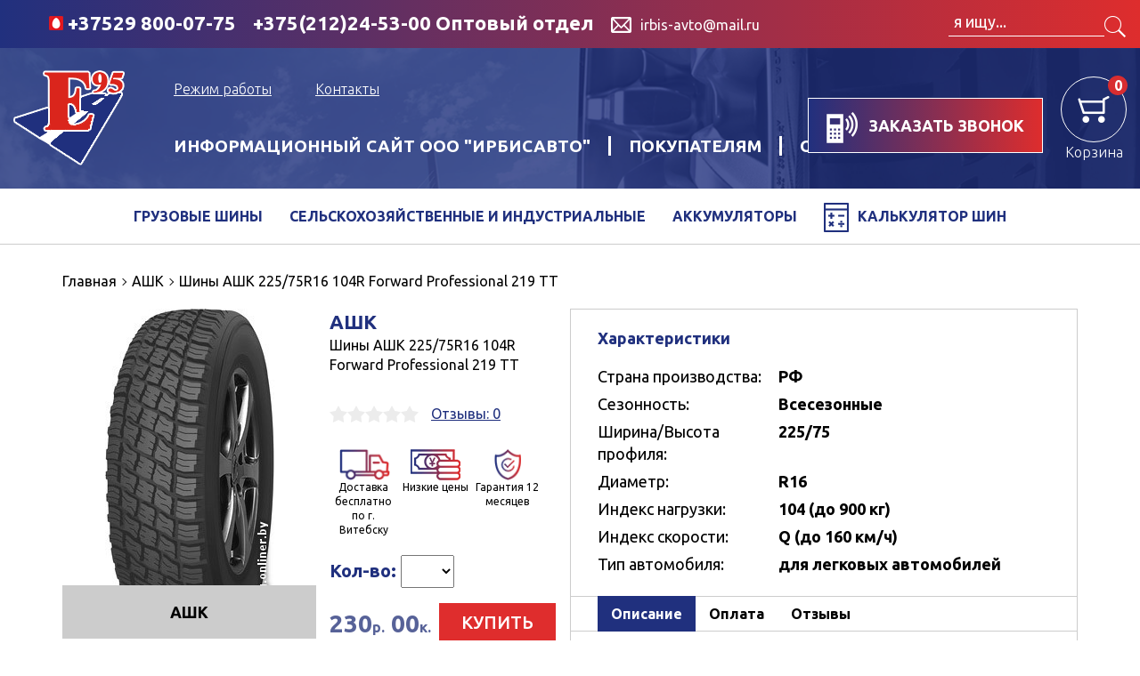

--- FILE ---
content_type: text/html; charset=UTF-8
request_url: https://e-95.by/shinyi/ashk/a21922575r16104
body_size: 9575
content:
<!doctype html>
<html lang="ru">
	<head>
		<meta charset="utf-8">
		<meta name="viewport" content="width=device-width, initial-scale=1">
		<base href="https://e-95.by/">
		<title>Шины АШК 22575R16 104R Forward Professional 219 TT в Витебске</title>
		<meta name="description" content='Шины АШК 22575R16 104R Forward Professional 219 TT цена на сайте с доставкой. Фото, характеристики, отзывы.'>
		<meta name="keywords" content='Шины АШК 225/75R16 104R Forward Professional 219 TT'>
	    <meta name="yandex-verification" content="151b589adde88c5a">
	    <meta name="google-site-verification" content="pJENG7KWc92MylIh7zDG1kxbzNJVEwE_7hblTa7r240">
	 <!-- Google Tag Manager -->
<script>(function(w,d,s,l,i){w[l]=w[l]||[];w[l].push({'gtm.start':
new Date().getTime(),event:'gtm.js'});var f=d.getElementsByTagName(s)[0],
j=d.createElement(s),dl=l!='dataLayer'?'&l='+l:'';j.async=true;j.src=
'https://www.googletagmanager.com/gtm.js?id='+i+dl;f.parentNode.insertBefore(j,f);
})(window,document,'script','dataLayer','GTM-NP8CPCSL');</script>
<!-- End Google Tag Manager -->
		<!--all css-->
		<link href="/favicon.ico" rel="shortcut icon">
		<link rel="stylesheet" href="/template/css/style.css">
		<link href="https://fonts.googleapis.com/css?family=Ubuntu:300,400,500,700" rel="stylesheet">
		<script src="/template/js/jquery.min.js"></script>
	<script type="text/javascript">TicketsConfig={"ctx":"web","jsUrl":"\/assets\/components\/tickets\/js\/web\/","cssUrl":"\/assets\/components\/tickets\/css\/web\/","actionUrl":"\/assets\/components\/tickets\/action.php","close_all_message":"\u0437\u0430\u043a\u0440\u044b\u0442\u044c \u0432\u0441\u0435","tpanel":0,"enable_editor":1};</script>
<script type="text/javascript">TicketsConfig.editor={ticket: {onTab: {keepDefault:false, replaceWith:"	"}
		,markupSet: [
			{name:"Bold", className: "btn-bold", key:"B", openWith:"<b>", closeWith:"</b>" }
			,{name:"Italic", className: "btn-italic", key:"I", openWith:"<i>", closeWith:"</i>"  }
			,{name:"Underline", className: "btn-underline", key:"U", openWith:"<u>", closeWith:"</u>" }
			,{name:"Stroke through", className: "btn-stroke", key:"S", openWith:"<s>", closeWith:"</s>" }
			,{separator:"---------------" }
			,{name:"Bulleted List", className: "btn-bulleted", openWith:"	<li>", closeWith:"</li>", multiline:true, openBlockWith:"<ul>\n", closeBlockWith:"\n</ul>"}
			,{name:"Numeric List", className: "btn-numeric", openWith:"	<li>", closeWith:"</li>", multiline:true, openBlockWith:"<ol>\n", closeBlockWith:"\n</ol>"}
			,{separator:"---------------" }
			,{name:"Quote", className: "btn-quote", openWith:"<blockquote>", closeWith:"</blockquote>"}
			,{name:"Code", className: "btn-code", openWith:"<code>", closeWith:"</code>"}
			,{name:"Link", className: "btn-link", openWith:"<a href=\"[![Link:!:http://]!]\">", closeWith:"</a>" }
			,{name:"Picture", className: "btn-picture", replaceWith:"<img src=\"[![Source:!:http://]!]\" />" }
			,{separator:"---------------" }
			,{name:"Cut", className: "btn-cut", openWith:"<cut/>" }
		]},comment: {onTab: {keepDefault:false, replaceWith:"	"}
		,markupSet: [
			{name:"Bold", className: "btn-bold", key:"B", openWith:"<b>", closeWith:"</b>" }
			,{name:"Italic", className: "btn-italic", key:"I", openWith:"<i>", closeWith:"</i>"  }
			,{name:"Underline", className: "btn-underline", key:"U", openWith:"<u>", closeWith:"</u>" }
			,{name:"Stroke through", className: "btn-stroke", key:"S", openWith:"<s>", closeWith:"</s>" }
			,{separator:"---------------" }
			,{name:"Quote", className: "btn-quote", openWith:"<blockquote>", closeWith:"</blockquote>"}
			,{name:"Code", className: "btn-code", openWith:"<code>", closeWith:"</code>"}
			,{name:"Link", className: "btn-link", openWith:"<a href=\"[![Link:!:http://]!]\">", closeWith:"</a>" }
			,{name:"Picture", className: "btn-picture", replaceWith:"<img src=\"[![Source:!:http://]!]\" />" }
		]}};</script>
<link rel="stylesheet" href="/assets/components/tickets/js/web/editor/editor.css" type="text/css" />
<link rel="stylesheet" href="/assets/components/tickets/css/web/default.css" type="text/css" />
<script type="text/javascript">TicketsConfig.formBefore = 0;TicketsConfig.thread_depth = 0;</script>
</head>
	<body>
	   <!-- Google Tag Manager (noscript) -->
<noscript><iframe src="https://www.googletagmanager.com/ns.html?id=GTM-NP8CPCSL"
height="0" width="0" style="display:none;visibility:hidden"></iframe></noscript>
<!-- End Google Tag Manager (noscript) -->
		<div class="wrapper">
			<div class="mobile-window visible-xs">
			    <div class="close-menu">
			        <div>Закрыть <span class="close-menu__cross"></span></div>
			    </div>
			    <div class="mobile-window__item">
			        <a href="https://e-95.by/kontaktyi" class="mobile-window__link">Контакты</a>
			        
			    </div>
			    <div class="mobile-window__item">
<a class="mobile-window__link first" href="https://e-95.by/pokupatelyam/o-magazine">Информационный сайт ООО "ИрбисАвто"</a><a class="mobile-window__link" href="https://e-95.by/pokupatelyam/informacia-dlya-pokupatelei">Покупателям</a><a class="mobile-window__link last" href="https://e-95.by/pokupatelyam/otzyivyi">Отзывы</a>
			    </div>
			    <div class="mobile-window__item">
<a class="mobile-window__link first" href="https://e-95.by/gruzovyie-shinyi">Грузовые шины</a><a class="mobile-window__link" href="https://e-95.by/shinyi-dlya-selxoztexniki">Сельскохозяйственные и индустриальные</a><a class="mobile-window__link" href="https://e-95.by/akb">Аккумуляторы</a><a class="mobile-window__link last" href="https://e-95.by/katalog/kalkulyator-shin"><i class="sprite-temp sprite-temp--ico-calc hidden-xs hidden-sm"></i> Калькулятор шин</a>
			    </div>
			</div>
			<header class="header">
				<div class="header-top">
					<div class="container">
						<ul class="header-top__list">
						    
							
							<li class="header-top__item">
								<a class="link link--tel" href="tel:+37529800-07-75">
									<i class="sprite-temp sprite-temp--header-mtc"></i>
									<span class="hidden-xs">+37529 <span>800-07-75</span></span>
								</a>
							</li>
							
							
							<li class="header-top__item hidden-xs">
								<a class="link link--tel" href="tel:+375(212)24-53-00Оптовыйотдел">
									<span class="hidden-xs">+375(212)24-53-00 Оптовый отдел</span>
								</a>
							</li>
							
							
							
							<li class="header-top__item">
								<a class="link link--email" href="mailto:irbis-avto@mail.ru">
									<i class="sprite-temp sprite-temp--ico-massage-header"></i>
									<span class="hidden-xs">irbis-avto@mail.ru</span>
								</a>
							</li>
							
						</ul>
						
<form action="https://e-95.by/poisk" method="get" class="msearch2" id="mse2_form">
<div class="header-top__search">
<input type="text" class="input-search" name="query" placeholder="я ищу..." value="">
<input type="submit" class="button button--search" value="">
</div>
</form>
					</div>
				</div>
				<div class="header-menu">
					<div class="container">
						<div class="header-menu__inner">
							<div class="mobile-menu visible-xs open">
								<span class="mobile-menu__item"></span>
							</div>
							<div class="logo">
								<a href="/">
									<img src="/template/img/temp/logo.png" alt="e-95.by">
								</a>
							</div>
							<div class="first-level hidden-xs">

<a class="first-level__link" role="button" data-trigger="click" data-toggle="popover-html" data-container="body" data-placement="bottom">Режим работы</a>
<div class="hidden"><strong>Мы работаем</strong><br>ПН-ПТ: 8:30-17:00 <hr><strong>СБ-ВС - выходные</strong><br></div>

								<a href="https://e-95.by/kontaktyi" class="first-level__link">Контакты</a>
								
							</div>
							
							<div class="second-level hidden-xs">
							<a class="second-level__link first" href="https://e-95.by/pokupatelyam/o-magazine">Информационный сайт ООО "ИрбисАвто"</a><a class="second-level__link" href="https://e-95.by/pokupatelyam/informacia-dlya-pokupatelei">Покупателям</a><a class="second-level__link last" href="https://e-95.by/pokupatelyam/otzyivyi">Отзывы</a>
							</div>

							<!--заказать звонок -->
							<div class="header-functional">
							    
								
								<div class="header-functional__item">
									<a href="#" class="btn-calback" data-toggle="modal" data-target="#callModal">
										<i class="sprite-temp sprite-temp--ico-phone"></i>
										заказать звонок
									</a>
								</div>
								
								
<div id="shopCart" class="header-functional__item" data-shopcart="1">
	<div class="btn-basket">
		<div class="btn-basket__img">
			<i class="sprite-temp sprite-temp--basket"></i>
			<div class="btn-basket__count-elem">
				0
			</div>
		</div>
		<p class="btn-basket__name">Корзина</p>
	</div>
</div>

							</div>
						</div>
					</div>
				</div>
				<nav class="nav-menu hidden-xs">
					<div class="container container--menu">				
<ul class="nav-menu__list"><li class="nav-menu__item first"><a class="nav-menu__link" href="https://e-95.by/gruzovyie-shinyi">Грузовые шины</a></li><li class="nav-menu__item"><a class="nav-menu__link" href="https://e-95.by/shinyi-dlya-selxoztexniki">Сельскохозяйственные и индустриальные</a></li><li class="nav-menu__item"><a class="nav-menu__link" href="https://e-95.by/akb">Аккумуляторы</a></li><li class="nav-menu__item last"><a class="nav-menu__link" href="https://e-95.by/katalog/kalkulyator-shin"><i class="sprite-temp sprite-temp--ico-calc hidden-xs hidden-sm"></i> Калькулятор шин</a></li></ul>
					</div>
				</nav>
			</header>
<div class="breadcrump"><div class="container"><span itemtype="http://data-vocabulary.org/Breadcrumb" itemscope><a href="https://e-95.by/" itemprop="url" class="breadcrump__link"><span itemprop="title" class="breadcrump__name">Главная</span></a></span> <span class="breadcrump__arrow"></span> <span itemtype="http://data-vocabulary.org/Breadcrumb" itemscope><a href="https://e-95.by/shinyi/ashk" itemprop="url" class="breadcrump__link"><span itemprop="title" class="breadcrump__name">АШК</span></a></span> <span class="breadcrump__arrow"></span> <span class="breadcrump__name">Шины АШК 225/75R16 104R Forward Professional 219 TT</span></div></div>
<div class="main" itemscope itemtype="http://schema.org/Product">

   <div class="container container--catalog">
	   <div class="catalog-product shk-item">
		   <div class="catalog-product__item">
			   <div class="col-md-6 col-sm-6 col-xs-12 no-padding">
				   <div class="catalog-product__img">
					   <div class="catalog-product__marka">
<div class="producer">АШК</div>
					   </div>
					   <img class="img-responsive" src="images-selfupload/full/14c1cfed46e73cd305aad7aeb4262091.jpg" alt="Шины АШК 225/75R16 104R Forward Professional 219 TT">
				   </div>
			   </div>
			   <div class="col-md-6 col-sm-6 col-xs-12">
				   <div class="catalog__data ">
					   <div class="data-name__item">
						   <a href="https://e-95.by/shinyi/ashk" class="data-name__marka">АШК</a>
					   </div>
					   <div class="data-name__item">
					   <h1 itemprop="name">Шины АШК 225/75R16 104R Forward Professional 219 TT</h1>
					   </div>
				   </div>
				   <div class="catalog-product__raiting">
					   <div class="raiting">
						   <div class="raiting__star">
							   <div class="raiting__star-full" style="width: 0%;"></div>
						   </div>
					   </div>
					   <a href="#" class="catalog__link">
						   Отзывы: 0
					   </a>
				   </div>
				   
				   
				   
				   <div class="basket__features features features--catalog">

                    	 <span class="features__item features__item--catalog-product">
                    		 <i class="basket-sprite basket-sprite--elem1"></i>
                    		 Доставка бесплатно по г. Витебску
                    	 </span>
                    
                    	 <span class="features__item features__item--catalog-product">
                    		 <i class="basket-sprite basket-sprite--elem3"></i>
                    		 Низкие цены
                    	 </span>
                    	 
<div class="features__item features__item--catalog-product">
 <i class="basket-sprite basket-sprite--elem2"></i>
 Гарантия 12 месяцев
</div>
	 
				   </div>

					<form action="/shinyi/ashk/a21922575r16104" method="post">
					<input type="hidden" name="shk-id" value="46670">
				   
				   <div class="catalog-product__form" style="color: #20307e;font-weight: bold; font-size: 20px;">
						   Кол-во:
							<select class="catalog__select" name="shk-count" style="color: #000;">
							
							</select>
					   <span class="catalog-product__value-wheel hidden">
						   
					   </span>
				   </div>
				   
				   <p class="catalog-cost__cost catalog-cost__cost--product">
   230<span>р.</span> 00<span>к.</span>
</p>
<div class="catalog-product__btn ">
   <input type="submit" value="купить" class="cust-btn cust-btn--slider-btn">
</div>

					</form>   


                        <div class="catalog__data ">
                           <div class="data-name__item">
                        	   <p style="color: #20307e;font-weight: bold;font-size: 20px;">Уточняйте наличие</p>
                           </div>
                        </div>
				   </div>
			   </div>
		   <div class="catalog-product__item">
			   <div class="catalog-product__content">
				   <div class="catalog-product__params">
					  <div class="catalog-product__params-header">Характеристики</div>
<div class="catalog-product__params-item"><div class="catalog-product__params-name">Страна производства:</div><div class="catalog-product__params-value">РФ</div></div>
<div class="catalog-product__params-item"><div class="catalog-product__params-name">Сезонность:</div><div class="catalog-product__params-value">Всесезонные </div></div>
<div class="catalog-product__params-item"><div class="catalog-product__params-name">Ширина/Высота профиля:</div><div class="catalog-product__params-value">225/75</div></div>
<div class="catalog-product__params-item"><div class="catalog-product__params-name">Диаметр:</div><div class="catalog-product__params-value">R16</div></div>
<div class="catalog-product__params-item"><div class="catalog-product__params-name">Индекс нагрузки:</div><div class="catalog-product__params-value">104 (до 900 кг)</div></div>
<div class="catalog-product__params-item"><div class="catalog-product__params-name">Индекс скорости:</div><div class="catalog-product__params-value">Q (до 160 км/ч)</div></div>



<div class="catalog-product__params-item"><div class="catalog-product__params-name">Тип автомобиля:</div><div class="catalog-product__params-value">для легковых автомобилей</div></div>


















					   
					   
				   </div>
				   <div class="catalog-product__tabs">
					   <ul class="product-nav">
						   <li class="product-nav__item active" id="product-tabs1">Описание</li>
						   <li class="product-nav__item" id="product-tabs3">Оплата</li>
						   <li class="product-nav__item" id="product-tabs4">Отзывы</li>
					   </ul>
					   <div class="product-nav__item-page active" id="product-tabs1-page" itemprop="description">

<p>АШК Forward Professional 219 225/75 R16 104R — бескамерные всесезонные шины от алтайского производителя с уникальным протекторным рисунком, разработанные специально для легкогрузового коммерческого транспорта. Подходят для уверенной езды по мокрому и сухому дорожному покрытию. Отличный вариант для города, шоссе, просёлочной дороги. Можно использовать их в условиях мягкой бесснежной зимы.</p>
<p>Их предпочитают покупать водители, которые привыкли чувствовать себя уверенно и безопасно в любую погоду. Преимущества — топливная экономичность, превосходная ходимость, идеальное сцепление с сухой и мокрой дорогой, высокая прочность.</p>
<p>Все данные о товарах берутся с официальных сайтов производителей и поставщиков, а также из документации к товару. Однако производители оставляют за собой право изменять внешний вид, характеристики и комплектацию товара, предварительно не уведомляя продавцов и потребителей, а также могут по ошибке предоставлять неверную информацию. Просим вас отнестись с пониманием к данному факту и заранее приносим извинения за возможные неточности в описании и фотографиях товара. Будем благодарны вам за сообщение об ошибках — это поможет сделать наш каталог еще точнее!</p>
					   </div>
					   <div class="product-nav__item-page" id="product-tabs3-page">
<p><span style="color: #f91e05;">Выдача товара осуществляется по адресу: г. Витебск, ул. ул.П.Бровки 4В-3</span></p>
					   </div>
					   <div class="product-nav__item-page" id="product-tabs4-page">
<div class="comments">
	

	<p class="h1">Отзывы (<span id="comment-total"></span>)</p>

	<div id="comments-wrapper">
		<ol class="comment-list" id="comments"></ol>
	</div>

	<div id="comments-tpanel">
		<div id="tpanel-refresh"></div>
		<div id="tpanel-new"></div>
	</div>
</div><h4 id="comment-new-link">
	<a href="#" class="btn btn-default">Написать комментарий</a>
</h4>

<div class="comments__list">Пока нет ни одного отзыва. Оставьте отзыв первым!</div>

<hr>

<div id="comment-form-placeholder">
	<form id="comment-form" action="" method="post">
		<div id="comment-preview-placeholder"></div>
		<input type="hidden" name="thread" value="resource-46670">
		<input type="hidden" name="parent" value="0" />
		<input type="hidden" name="id" value="0">

		<div class="form-group">
			<label for="comment-name">Автор</label>
			<input type="text" name="name" value="" id="comment-name" class="form-control" />
			<span class="error"></span>
		</div>

		<div class="form-group">
			<label for="comment-email">Email</label>
			<input type="text" name="email" value="" id="comment-email" class="form-control" />
			<span class="error"></span>
		</div>


        <div class="starRating">
            <label for="starRating">Ваше оценка</label>
            <input value="5" type="number" name="starrating" id="starRating" class="rating" data-max="5" data-min="1" data-clearable="Очистить">
        </div>

		<div class="form-group">
			<label for="comment-editor"></label>
			<textarea name="text" id="comment-editor" cols="30" rows="10" class="form-control"></textarea>
		</div>

		<div class="form-group">
	<label for="comment-captcha" id="comment-captcha">Введите сумму 7 + 8</label>
	<input type="text" name="captcha" value="" id="comment-captcha" class="form-control" />
	<span class="error"></span>
</div>


		<div class="form-actions">
			<input type="submit" class="cust-btn submit" value="Написать" title="Ctrl + Shift + Enter" />
			<span class="time"></span>
		</div>
	</form>
</div>
					   </div> 
				   </div>
			   </div>
		   </div>
		   </div>
	   </div>
   </div>
</div>

			<footer class="footer">
			    <div class="container">
			        <div class="footer__logo">
			            <a href="/">
			                <img src="/template/img/temp/logo.png" alt="Логотип Е95">
			            </a>
			        </div>
			        <div class="footer__data">
			            <p>Оказание услуг ООО «Ирбис Авто»</p>
			            <p>г. Витебск, пр-т Строителей  2-154</p>
			            <p>УНП: 390352616</p>
			            <p><a title="Свидетельство о регистрации Ирбис Авто" href="template/img/about-us/svidetelstvo-irbis-avto.png" target="_blank">Св-во о регистрации от 11.07.2007г.</a></p>
			            <p>Витебским Облисполкомом</p>
			            <p>Дата регистрации интернет-магазина <br> в Торговом реестре: 13.01.21 №500386 <br>Витебским ГИК</p>
			            <p class="footer__data-last">© 2026. E95. Все права защищены.</p>
			        </div>
			        <div class="footer__content">
			            <div class="footer__nav">
<ul class="footer__list"><li class="footer__item first"><a class="footer__link" href="https://e-95.by/pokupatelyam/o-magazine">Информационный сайт ООО "ИрбисАвто"</a></li><li class="footer__item"><a class="footer__link" href="https://e-95.by/pokupatelyam/informacia-dlya-pokupatelei">Покупателям</a></li><li class="footer__item last"><a class="footer__link" href="https://e-95.by/pokupatelyam/otzyivyi">Отзывы</a></li></ul>
			            </div>
			            <div class="contacts">
			                <div class="contacts__item">
			                    <i class="sprite-temp footer__ico sprite-temp--ico-phone-footer"></i>
			                    <!--<a href="tel:" class="contacts__link">
			                        ,
			                    </a>-->
			                    <a href="tel:+37529800-07-75" class="contacts__link">
			                        Вайбер, телеграм<br/>
			                        +37529 <span>800-07-75</span>
			                    </a>
			                    <!--<a href="tel:+375(212)24-53-00Оптовыйотдел" class="contacts__link">
			                        +375(212)24-53-00 Оптовый отдел
			                    </a>-->
			                </div>
			                <div class="contacts__item">
			                    <i class="sprite-temp footer__ico sprite-temp--ico-address"></i>
			                    <p class="contacts__address">
			                        г.Витебск, ул.П.Бровки д.4В-3         
			                    </p>
			                </div>
			                <div class="contacts__item">
			                    <i class="sprite-temp  footer__ico sprite-temp--ico-massage"></i>
			                    <a href="mailto:irbis-avto@mail.ru" class="contacts__link  contacts__link--mail">
			                        irbis-avto@mail.ru
			                    </a>
			                </div>
			                <!--<div class="contacts__item">
			                    <i class="sprite-temp footer__ico sprite-temp--ico-skype"></i>
			                    <a href="skype:" class="contacts__link contacts__link--skype">
			                        
			                    </a>
			                </div>-->
			            </div>
			        </div>
			        <div class="footer__counters">
<img src="/template/img/raschet-logo.png" alt="Расчет">
			        </div>
			    </div>
			</footer>
		</div>
<div class="modal fade" id="basketModal" tabindex="-1" role="dialog" aria-labelledby="basketModal">
<div class="modal-dialog">
<div class="modal-content">
<div class="modal-header">
<button type="button" class="close" data-dismiss="modal" aria-label="Закрыть"><span aria-hidden="true">&times;</span></button>
<p class="h3 modal-title text-center">Товар добавлен в корзину</p>
</div>
<div class="modal-body">
<p>Вы можете продолжить покупки или перейти на страницу оформления заказа.</p>
</div>
<div class="modal-footer">
<a class="cust-btn" href="https://e-95.by/korzina">Оформить заказ</a>
<button class="cust-btn" aria-label="Закрыть" data-dismiss="modal" type="button">Закрыть</button>
</div>
</div>
</div>
</div>



<div class="modal fade" id="callModal" tabindex="-1" role="dialog" aria-labelledby="callModal">
<div class="modal-dialog">
<div class="modal-content">

<form action="https://e-95.by/shinyi/ashk/a21922575r16104" method="post" id="CallForm">
<input type="text" name="nospam:blank" value="" class="hidden">
<input type="text" name="name" class="hidden" value="">
<div class="modal-header">
<button type="button" class="close" data-dismiss="modal" aria-label="Закрыть"><span aria-hidden="true">&times;</span></button>
<p class="h3 modal-title text-center">Заказать обратный звонок</p>
</div>

<div class="modal-body">

<p>Если вы хотите связаться с нами по телефону, но по каким-либо причинам Вам неудобно звонить по нашему номеру, либо Вы не можете дозвониться - закажите обратный звонок, и с Вами свяжется менеджер в течение нескольких минут.</p>

<p>Обращаем ваше внимание, что услуга «Обратный звонок» доступна только в рабочие часы. Если вы оставили заявку в нерабочее время, она будет обработана в начале следующего рабочего дня. Спасибо.</p>
<br>

<div class="form-horizontal">

<div class="form-group">
<label for="inputName" class="col-md-3 control-label">Ваше Имя:</label>
<div class="col-md-9">
<input type="text" id="inputName" name="fullname" placeholder="Иван Петров" class="form-control">
</div>
</div>

<div class="form-group">
<label for="inputPhone" class="col-md-3 control-label">Телефон:</label>
<div class="col-md-9">
<input type="tel" id="inputPhone" name="phone" class="form-control">
</div>
</div>

</div>

</div>

<div class="modal-footer">
<input type="submit" name="call" class="cust-btn" value="Отправить">
</div>

</form>

</div>
</div>
</div>
		<script src="/template/js/jquery.scrollTo.min.js"></script>
		<script src="/template/js/bootstrap-rating-input.min.js"></script>
		<script src="/template/js/jquery.validate.min.js"></script>
		<script src="/template/js/bootstrap.min.js"></script>
		<script src="/template/js/mask.js"></script>
		<script src="/template/js/swiper.js"></script>
		<script src="/template/js/main.js"></script>
<!-- Yandex.Metrika counter -->
<script type="text/javascript" > (function (d, w, c) { (w[c] = w[c] || []).push(function() { try { w.yaCounter46164498 = new Ya.Metrika({ id:46164498, clickmap:true, trackLinks:true, accurateTrackBounce:true, webvisor:true, trackHash:true, ecommerce:"dataLayer" }); } catch(e) { } }); var n = d.getElementsByTagName("script")[0], s = d.createElement("script"), f = function () { n.parentNode.insertBefore(s, n); }; s.type = "text/javascript"; s.async = true; s.src = "https://mc.yandex.ru/metrika/watch.js"; if (w.opera == "[object Opera]") { d.addEventListener("DOMContentLoaded", f, false); } else { f(); } })(document, window, "yandex_metrika_callbacks"); </script> <noscript><div><img src="https://mc.yandex.ru/watch/46164498" style="position:absolute; left:-9999px;" alt="" /></div></noscript> <!-- /Yandex.Metrika counter -->



 <!-- BEGIN JIVOSITE CODE {literal} -->
<script type='text/javascript'>
(function(){ var widget_id = 'IAedFhOO6n';var d=document;var w=window;function l(){
var s = document.createElement('script'); s.type = 'text/javascript'; s.async = true; s.src = '//code.jivosite.com/script/widget/'+widget_id; var ss = document.getElementsByTagName('script')[0]; ss.parentNode.insertBefore(s, ss);}if(d.readyState=='complete'){l();}else{if(w.attachEvent){w.attachEvent('onload',l);}else{w.addEventListener('load',l,false);}}})();</script>
<!-- {/literal} END JIVOSITE CODE -->
 
	<script type="text/javascript" src="/assets/components/msearch2/js/web/default.js"></script>
<script type="text/javascript" src="/assets/components/shopkeeper3/web/js/lang/ru.js?v=3.2.7pl3"></script>
<script type="text/javascript" src="/assets/components/shopkeeper3/web/js/shopkeeper.js?v=3.2.7pl3"></script>
	<script type="text/javascript">
        SHK.data = {"price_total":"0.00","items_total":0,"items_unique_total":0,"delivery_price":0,"delivery_name":"","ids":[]};
        jQuery(document).ready(function(){
            SHK.init( {"prodCont":"div.shk-item","site_base_url":"\/","counterField":false,"counterFieldCart":true,"changePrice":"1","flyToCart":"nofly","noLoader":false,"allowFloatCount":false,"animCart":true,"goToOrderFormPage":false,"orderFormPageUrl":"\/korzina","debug":false} );
        });
	</script>

<script type="text/javascript" src="/assets/components/tickets/js/web/editor/jquery.markitup.js"></script>
<script type="text/javascript" src="/assets/components/tickets/js/web/default.js"></script>
</body>
</html>

--- FILE ---
content_type: text/css
request_url: https://e-95.by/template/css/style.css
body_size: 52430
content:
/*!
 * Bootstrap v3.3.7 (http://getbootstrap.com)
 * Copyright 2011-2016 Twitter, Inc.
 * Licensed under MIT (https://github.com/twbs/bootstrap/blob/master/LICENSE)
 */
/*! normalize.css v3.0.3 | MIT License | github.com/necolas/normalize.css */
html {
  font-family:sans-serif;
  -webkit-text-size-adjust:100%;
  -ms-text-size-adjust:100%;
}
body {
  margin:0;
}
article,
aside,
details,
figcaption,
figure,
footer,
header,
hgroup,
main,
menu,
nav,
section,
summary {
  display:block;
}
audio,
canvas,
progress,
video {
  display:inline-block;
  vertical-align:baseline;
}
audio:not([controls]) {
  display:none;
  height:0;
}
[hidden],
template {
  display:none;
}
a {
  background-color:transparent;
}
a:active,
a:hover {
  outline:0;
}
abbr[title] {
  border-bottom:1px dotted;
}
b,
strong {
  font-weight:bold;
}
dfn {
  font-style:italic;
}
h1 {
  margin:.67em 0;
  font-size:2em;
}
mark {
  color:#000;
  background:#ff0;
}
small {
  font-size:80%;
}
sub,
sup {
  position:relative;
  font-size:75%;
  line-height:0;
  vertical-align:baseline;
}
sup {
  top:-0.5em;
}
sub {
  bottom:-0.25em;
}
img {
  border:0;
}
svg:not(:root) {
  overflow:hidden;
}
figure {
  margin:1em 40px;
}
hr {
  height:0;
  box-sizing:content-box;
}
pre {
  overflow:auto;
}
code,
kbd,
pre,
samp {
  font-family:monospace, monospace;
  font-size:1em;
}
button,
input,
optgroup,
select,
textarea {
  margin:0;
  font:inherit;
  color:inherit;
}
button {
  overflow:visible;
}
button,
select {
  text-transform:none;
}
button,
html input[type="button"],
input[type="reset"],
input[type="submit"] {
  -webkit-appearance:button;
  cursor:pointer;
}
button[disabled],
html input[disabled] {
  cursor:default;
}
button::-moz-focus-inner,
input::-moz-focus-inner {
  padding:0;
  border:0;
}
input {
  line-height:normal;
}
input[type="checkbox"],
input[type="radio"] {
  box-sizing:border-box;
  padding:0;
}
input[type="number"]::-webkit-inner-spin-button,
input[type="number"]::-webkit-outer-spin-button {
  height:auto;
}
input[type="search"] {
  box-sizing:content-box;
  -webkit-appearance:textfield;
}
input[type="search"]::-webkit-search-cancel-button,
input[type="search"]::-webkit-search-decoration {
  -webkit-appearance:none;
}
fieldset {
  padding:.35em .625em .75em;
  margin:0 2px;
  border:1px solid #c0c0c0;
}
legend {
  padding:0;
  border:0;
}
textarea {
  overflow:auto;
}
optgroup {
  font-weight:bold;
}
table {
  border-spacing:0;
  border-collapse:collapse;
}
td,
th {
  padding:0;
}
/*! Source:https://github.com/h5bp/html5-boilerplate/blob/master/src/css/main.css */
@media print {
  *,
  *:before,
  *:after {
    color:#000 !important;
    text-shadow:none !important;
    background:transparent !important;
    box-shadow:none !important;
  }
  a,
  a:visited {
    text-decoration:underline;
  }
  a[href]:after {
    content:" (" attr(href) ")";
  }
  abbr[title]:after {
    content:" (" attr(title) ")";
  }
  a[href^="#"]:after,
  a[href^="javascript:"]:after {
    content:"";
  }
  pre,
  blockquote {
    border:1px solid #999;
    page-break-inside:avoid;
  }
  thead {
    display:table-header-group;
  }
  tr,
  img {
    page-break-inside:avoid;
  }
  img {
    max-width:100% !important;
  }
  p,
  h2,
  h3 {
    orphans:3;
    widows:3;
  }
  h2,
  h3 {
    page-break-after:avoid;
  }
  .navbar {
    display:none;
  }
  .btn > .caret,
  .dropup > .btn > .caret {
    border-top-color:#000 !important;
  }
  .label {
    border:1px solid #000;
  }
  .table {
    border-collapse:collapse !important;
  }
  .table td,
  .table th {
    background-color:#fff !important;
  }
  .table-bordered th,
  .table-bordered td {
    border:1px solid #ddd !important;
  }
}
@font-face {
  font-family:'Glyphicons Halflings';
  src:url('../fonts/glyphicons-halflings-regular.eot');
  src:url('../fonts/glyphicons-halflings-regular.eot?#iefix') format('embedded-opentype'), url('../fonts/glyphicons-halflings-regular.woff2') format('woff2'), url('../fonts/glyphicons-halflings-regular.woff') format('woff'), url('../fonts/glyphicons-halflings-regular.ttf') format('truetype'), url('../fonts/glyphicons-halflings-regular.svg#glyphicons_halflingsregular') format('svg');
}
.glyphicon {
  position:relative;
  top:1px;
  display:inline-block;
  font-family:'Glyphicons Halflings';
  font-style:normal;
  font-weight:normal;
  line-height:1;
  -webkit-font-smoothing:antialiased;
  -moz-osx-font-smoothing:grayscale;
}
.glyphicon-asterisk:before {
  content:"\002a";
}
.glyphicon-plus:before {
  content:"\002b";
}
.glyphicon-euro:before,
.glyphicon-eur:before {
  content:"\20ac";
}
.glyphicon-minus:before {
  content:"\2212";
}
.glyphicon-cloud:before {
  content:"\2601";
}
.glyphicon-envelope:before {
  content:"\2709";
}
.glyphicon-pencil:before {
  content:"\270f";
}
.glyphicon-glass:before {
  content:"\e001";
}
.glyphicon-music:before {
  content:"\e002";
}
.glyphicon-search:before {
  content:"\e003";
}
.glyphicon-heart:before {
  content:"\e005";
}
.glyphicon-star:before {
  content:"\e006";
}
.glyphicon-star-empty:before {
  content:"\e007";
}
.glyphicon-user:before {
  content:"\e008";
}
.glyphicon-film:before {
  content:"\e009";
}
.glyphicon-th-large:before {
  content:"\e010";
}
.glyphicon-th:before {
  content:"\e011";
}
.glyphicon-th-list:before {
  content:"\e012";
}
.glyphicon-ok:before {
  content:"\e013";
}
.glyphicon-remove:before {
  content:"\e014";
}
.glyphicon-zoom-in:before {
  content:"\e015";
}
.glyphicon-zoom-out:before {
  content:"\e016";
}
.glyphicon-off:before {
  content:"\e017";
}
.glyphicon-signal:before {
  content:"\e018";
}
.glyphicon-cog:before {
  content:"\e019";
}
.glyphicon-trash:before {
  content:"\e020";
}
.glyphicon-home:before {
  content:"\e021";
}
.glyphicon-file:before {
  content:"\e022";
}
.glyphicon-time:before {
  content:"\e023";
}
.glyphicon-road:before {
  content:"\e024";
}
.glyphicon-download-alt:before {
  content:"\e025";
}
.glyphicon-download:before {
  content:"\e026";
}
.glyphicon-upload:before {
  content:"\e027";
}
.glyphicon-inbox:before {
  content:"\e028";
}
.glyphicon-play-circle:before {
  content:"\e029";
}
.glyphicon-repeat:before {
  content:"\e030";
}
.glyphicon-refresh:before {
  content:"\e031";
}
.glyphicon-list-alt:before {
  content:"\e032";
}
.glyphicon-lock:before {
  content:"\e033";
}
.glyphicon-flag:before {
  content:"\e034";
}
.glyphicon-headphones:before {
  content:"\e035";
}
.glyphicon-volume-off:before {
  content:"\e036";
}
.glyphicon-volume-down:before {
  content:"\e037";
}
.glyphicon-volume-up:before {
  content:"\e038";
}
.glyphicon-qrcode:before {
  content:"\e039";
}
.glyphicon-barcode:before {
  content:"\e040";
}
.glyphicon-tag:before {
  content:"\e041";
}
.glyphicon-tags:before {
  content:"\e042";
}
.glyphicon-book:before {
  content:"\e043";
}
.glyphicon-bookmark:before {
  content:"\e044";
}
.glyphicon-print:before {
  content:"\e045";
}
.glyphicon-camera:before {
  content:"\e046";
}
.glyphicon-font:before {
  content:"\e047";
}
.glyphicon-bold:before {
  content:"\e048";
}
.glyphicon-italic:before {
  content:"\e049";
}
.glyphicon-text-height:before {
  content:"\e050";
}
.glyphicon-text-width:before {
  content:"\e051";
}
.glyphicon-align-left:before {
  content:"\e052";
}
.glyphicon-align-center:before {
  content:"\e053";
}
.glyphicon-align-right:before {
  content:"\e054";
}
.glyphicon-align-justify:before {
  content:"\e055";
}
.glyphicon-list:before {
  content:"\e056";
}
.glyphicon-indent-left:before {
  content:"\e057";
}
.glyphicon-indent-right:before {
  content:"\e058";
}
.glyphicon-facetime-video:before {
  content:"\e059";
}
.glyphicon-picture:before {
  content:"\e060";
}
.glyphicon-map-marker:before {
  content:"\e062";
}
.glyphicon-adjust:before {
  content:"\e063";
}
.glyphicon-tint:before {
  content:"\e064";
}
.glyphicon-edit:before {
  content:"\e065";
}
.glyphicon-share:before {
  content:"\e066";
}
.glyphicon-check:before {
  content:"\e067";
}
.glyphicon-move:before {
  content:"\e068";
}
.glyphicon-step-backward:before {
  content:"\e069";
}
.glyphicon-fast-backward:before {
  content:"\e070";
}
.glyphicon-backward:before {
  content:"\e071";
}
.glyphicon-play:before {
  content:"\e072";
}
.glyphicon-pause:before {
  content:"\e073";
}
.glyphicon-stop:before {
  content:"\e074";
}
.glyphicon-forward:before {
  content:"\e075";
}
.glyphicon-fast-forward:before {
  content:"\e076";
}
.glyphicon-step-forward:before {
  content:"\e077";
}
.glyphicon-eject:before {
  content:"\e078";
}
.glyphicon-chevron-left:before {
  content:"\e079";
}
.glyphicon-chevron-right:before {
  content:"\e080";
}
.glyphicon-plus-sign:before {
  content:"\e081";
}
.glyphicon-minus-sign:before {
  content:"\e082";
}
.glyphicon-remove-sign:before {
  content:"\e083";
}
.glyphicon-ok-sign:before {
  content:"\e084";
}
.glyphicon-question-sign:before {
  content:"\e085";
}
.glyphicon-info-sign:before {
  content:"\e086";
}
.glyphicon-screenshot:before {
  content:"\e087";
}
.glyphicon-remove-circle:before {
  content:"\e088";
}
.glyphicon-ok-circle:before {
  content:"\e089";
}
.glyphicon-ban-circle:before {
  content:"\e090";
}
.glyphicon-arrow-left:before {
  content:"\e091";
}
.glyphicon-arrow-right:before {
  content:"\e092";
}
.glyphicon-arrow-up:before {
  content:"\e093";
}
.glyphicon-arrow-down:before {
  content:"\e094";
}
.glyphicon-share-alt:before {
  content:"\e095";
}
.glyphicon-resize-full:before {
  content:"\e096";
}
.glyphicon-resize-small:before {
  content:"\e097";
}
.glyphicon-exclamation-sign:before {
  content:"\e101";
}
.glyphicon-gift:before {
  content:"\e102";
}
.glyphicon-leaf:before {
  content:"\e103";
}
.glyphicon-fire:before {
  content:"\e104";
}
.glyphicon-eye-open:before {
  content:"\e105";
}
.glyphicon-eye-close:before {
  content:"\e106";
}
.glyphicon-warning-sign:before {
  content:"\e107";
}
.glyphicon-plane:before {
  content:"\e108";
}
.glyphicon-calendar:before {
  content:"\e109";
}
.glyphicon-random:before {
  content:"\e110";
}
.glyphicon-comment:before {
  content:"\e111";
}
.glyphicon-magnet:before {
  content:"\e112";
}
.glyphicon-chevron-up:before {
  content:"\e113";
}
.glyphicon-chevron-down:before {
  content:"\e114";
}
.glyphicon-retweet:before {
  content:"\e115";
}
.glyphicon-shopping-cart:before {
  content:"\e116";
}
.glyphicon-folder-close:before {
  content:"\e117";
}
.glyphicon-folder-open:before {
  content:"\e118";
}
.glyphicon-resize-vertical:before {
  content:"\e119";
}
.glyphicon-resize-horizontal:before {
  content:"\e120";
}
.glyphicon-hdd:before {
  content:"\e121";
}
.glyphicon-bullhorn:before {
  content:"\e122";
}
.glyphicon-bell:before {
  content:"\e123";
}
.glyphicon-certificate:before {
  content:"\e124";
}
.glyphicon-thumbs-up:before {
  content:"\e125";
}
.glyphicon-thumbs-down:before {
  content:"\e126";
}
.glyphicon-hand-right:before {
  content:"\e127";
}
.glyphicon-hand-left:before {
  content:"\e128";
}
.glyphicon-hand-up:before {
  content:"\e129";
}
.glyphicon-hand-down:before {
  content:"\e130";
}
.glyphicon-circle-arrow-right:before {
  content:"\e131";
}
.glyphicon-circle-arrow-left:before {
  content:"\e132";
}
.glyphicon-circle-arrow-up:before {
  content:"\e133";
}
.glyphicon-circle-arrow-down:before {
  content:"\e134";
}
.glyphicon-globe:before {
  content:"\e135";
}
.glyphicon-wrench:before {
  content:"\e136";
}
.glyphicon-tasks:before {
  content:"\e137";
}
.glyphicon-filter:before {
  content:"\e138";
}
.glyphicon-briefcase:before {
  content:"\e139";
}
.glyphicon-fullscreen:before {
  content:"\e140";
}
.glyphicon-dashboard:before {
  content:"\e141";
}
.glyphicon-paperclip:before {
  content:"\e142";
}
.glyphicon-heart-empty:before {
  content:"\e143";
}
.glyphicon-link:before {
  content:"\e144";
}
.glyphicon-phone:before {
  content:"\e145";
}
.glyphicon-pushpin:before {
  content:"\e146";
}
.glyphicon-usd:before {
  content:"\e148";
}
.glyphicon-gbp:before {
  content:"\e149";
}
.glyphicon-sort:before {
  content:"\e150";
}
.glyphicon-sort-by-alphabet:before {
  content:"\e151";
}
.glyphicon-sort-by-alphabet-alt:before {
  content:"\e152";
}
.glyphicon-sort-by-order:before {
  content:"\e153";
}
.glyphicon-sort-by-order-alt:before {
  content:"\e154";
}
.glyphicon-sort-by-attributes:before {
  content:"\e155";
}
.glyphicon-sort-by-attributes-alt:before {
  content:"\e156";
}
.glyphicon-unchecked:before {
  content:"\e157";
}
.glyphicon-expand:before {
  content:"\e158";
}
.glyphicon-collapse-down:before {
  content:"\e159";
}
.glyphicon-collapse-up:before {
  content:"\e160";
}
.glyphicon-log-in:before {
  content:"\e161";
}
.glyphicon-flash:before {
  content:"\e162";
}
.glyphicon-log-out:before {
  content:"\e163";
}
.glyphicon-new-window:before {
  content:"\e164";
}
.glyphicon-record:before {
  content:"\e165";
}
.glyphicon-save:before {
  content:"\e166";
}
.glyphicon-open:before {
  content:"\e167";
}
.glyphicon-saved:before {
  content:"\e168";
}
.glyphicon-import:before {
  content:"\e169";
}
.glyphicon-export:before {
  content:"\e170";
}
.glyphicon-send:before {
  content:"\e171";
}
.glyphicon-floppy-disk:before {
  content:"\e172";
}
.glyphicon-floppy-saved:before {
  content:"\e173";
}
.glyphicon-floppy-remove:before {
  content:"\e174";
}
.glyphicon-floppy-save:before {
  content:"\e175";
}
.glyphicon-floppy-open:before {
  content:"\e176";
}
.glyphicon-credit-card:before {
  content:"\e177";
}
.glyphicon-transfer:before {
  content:"\e178";
}
.glyphicon-cutlery:before {
  content:"\e179";
}
.glyphicon-header:before {
  content:"\e180";
}
.glyphicon-compressed:before {
  content:"\e181";
}
.glyphicon-earphone:before {
  content:"\e182";
}
.glyphicon-phone-alt:before {
  content:"\e183";
}
.glyphicon-tower:before {
  content:"\e184";
}
.glyphicon-stats:before {
  content:"\e185";
}
.glyphicon-sd-video:before {
  content:"\e186";
}
.glyphicon-hd-video:before {
  content:"\e187";
}
.glyphicon-subtitles:before {
  content:"\e188";
}
.glyphicon-sound-stereo:before {
  content:"\e189";
}
.glyphicon-sound-dolby:before {
  content:"\e190";
}
.glyphicon-sound-5-1:before {
  content:"\e191";
}
.glyphicon-sound-6-1:before {
  content:"\e192";
}
.glyphicon-sound-7-1:before {
  content:"\e193";
}
.glyphicon-copyright-mark:before {
  content:"\e194";
}
.glyphicon-registration-mark:before {
  content:"\e195";
}
.glyphicon-cloud-download:before {
  content:"\e197";
}
.glyphicon-cloud-upload:before {
  content:"\e198";
}
.glyphicon-tree-conifer:before {
  content:"\e199";
}
.glyphicon-tree-deciduous:before {
  content:"\e200";
}
.glyphicon-cd:before {
  content:"\e201";
}
.glyphicon-save-file:before {
  content:"\e202";
}
.glyphicon-open-file:before {
  content:"\e203";
}
.glyphicon-level-up:before {
  content:"\e204";
}
.glyphicon-copy:before {
  content:"\e205";
}
.glyphicon-paste:before {
  content:"\e206";
}
.glyphicon-alert:before {
  content:"\e209";
}
.glyphicon-equalizer:before {
  content:"\e210";
}
.glyphicon-king:before {
  content:"\e211";
}
.glyphicon-queen:before {
  content:"\e212";
}
.glyphicon-pawn:before {
  content:"\e213";
}
.glyphicon-bishop:before {
  content:"\e214";
}
.glyphicon-knight:before {
  content:"\e215";
}
.glyphicon-baby-formula:before {
  content:"\e216";
}
.glyphicon-tent:before {
  content:"\26fa";
}
.glyphicon-blackboard:before {
  content:"\e218";
}
.glyphicon-bed:before {
  content:"\e219";
}
.glyphicon-apple:before {
  content:"\f8ff";
}
.glyphicon-erase:before {
  content:"\e221";
}
.glyphicon-hourglass:before {
  content:"\231b";
}
.glyphicon-lamp:before {
  content:"\e223";
}
.glyphicon-duplicate:before {
  content:"\e224";
}
.glyphicon-piggy-bank:before {
  content:"\e225";
}
.glyphicon-scissors:before {
  content:"\e226";
}
.glyphicon-bitcoin:before {
  content:"\e227";
}
.glyphicon-btc:before {
  content:"\e227";
}
.glyphicon-xbt:before {
  content:"\e227";
}
.glyphicon-yen:before {
  content:"\00a5";
}
.glyphicon-jpy:before {
  content:"\00a5";
}
.glyphicon-ruble:before {
  content:"\20bd";
}
.glyphicon-rub:before {
  content:"\20bd";
}
.glyphicon-scale:before {
  content:"\e230";
}
.glyphicon-ice-lolly:before {
  content:"\e231";
}
.glyphicon-ice-lolly-tasted:before {
  content:"\e232";
}
.glyphicon-education:before {
  content:"\e233";
}
.glyphicon-option-horizontal:before {
  content:"\e234";
}
.glyphicon-option-vertical:before {
  content:"\e235";
}
.glyphicon-menu-hamburger:before {
  content:"\e236";
}
.glyphicon-modal-window:before {
  content:"\e237";
}
.glyphicon-oil:before {
  content:"\e238";
}
.glyphicon-grain:before {
  content:"\e239";
}
.glyphicon-sunglasses:before {
  content:"\e240";
}
.glyphicon-text-size:before {
  content:"\e241";
}
.glyphicon-text-color:before {
  content:"\e242";
}
.glyphicon-text-background:before {
  content:"\e243";
}
.glyphicon-object-align-top:before {
  content:"\e244";
}
.glyphicon-object-align-bottom:before {
  content:"\e245";
}
.glyphicon-object-align-horizontal:before {
  content:"\e246";
}
.glyphicon-object-align-left:before {
  content:"\e247";
}
.glyphicon-object-align-vertical:before {
  content:"\e248";
}
.glyphicon-object-align-right:before {
  content:"\e249";
}
.glyphicon-triangle-right:before {
  content:"\e250";
}
.glyphicon-triangle-left:before {
  content:"\e251";
}
.glyphicon-triangle-bottom:before {
  content:"\e252";
}
.glyphicon-triangle-top:before {
  content:"\e253";
}
.glyphicon-console:before {
  content:"\e254";
}
.glyphicon-superscript:before {
  content:"\e255";
}
.glyphicon-subscript:before {
  content:"\e256";
}
.glyphicon-menu-left:before {
  content:"\e257";
}
.glyphicon-menu-right:before {
  content:"\e258";
}
.glyphicon-menu-down:before {
  content:"\e259";
}
.glyphicon-menu-up:before {
  content:"\e260";
}
* {
  box-sizing:border-box;
}
*:before,
*:after {
  box-sizing:border-box;
}
html {
  font-size:10px;
  -webkit-tap-highlight-color:rgba(0, 0, 0, 0);
}
body {
  font-family:"Helvetica Neue", Helvetica, Arial, sans-serif;
  font-size:14px;
  line-height:1.42857143;
  color:#333;
  background-color:#fff;
}
input,
button,
select,
textarea {
  font-family:inherit;
  font-size:inherit;
  line-height:inherit;
}
a {
  color:#20307e;
  text-decoration:none;
}
a:hover,
a:focus {
  /*color:#23527c;*/
  text-decoration:underline;
}
a:focus {
  outline:5px auto -webkit-focus-ring-color;
  outline-offset:-2px;
}
figure {
  margin:0;
}
img {
  vertical-align:middle;
}
.img-responsive,
.thumbnail > img,
.thumbnail a > img,
.carousel-inner > .item > img,
.carousel-inner > .item > a > img {
  display:block;
  max-width:100%;
  height:auto;
}
.img-rounded {
  border-radius:6px;
}
.img-thumbnail {
  display:inline-block;
  max-width:100%;
  height:auto;
  padding:4px;
  line-height:1.42857143;
  background-color:#fff;
  border:1px solid #ddd;
  border-radius:4px;
  transition:all 0.2s ease-in-out;
}
.img-circle {
  border-radius:50%;
}
hr {
  margin-top:20px;
  margin-bottom:20px;
  border:0;
  border-top:1px solid #eee;
}
.sr-only {
  position:absolute;
  width:1px;
  height:1px;
  padding:0;
  margin:-1px;
  overflow:hidden;
  clip:rect(0, 0, 0, 0);
  border:0;
}
.sr-only-focusable:active,
.sr-only-focusable:focus {
  position:static;
  width:auto;
  height:auto;
  margin:0;
  overflow:visible;
  clip:auto;
}
[role="button"] {
  cursor:pointer;
}
h1,
h2,
h3,
h4,
h5,
h6,
.h1,
.h2,
.h3,
.h4,
.h5,
.h6 {
  font-family:inherit;
  font-weight:500;
  line-height:1.1;
  color:inherit;
}
h1 small,
h2 small,
h3 small,
h4 small,
h5 small,
h6 small,
.h1 small,
.h2 small,
.h3 small,
.h4 small,
.h5 small,
.h6 small,
h1 .small,
h2 .small,
h3 .small,
h4 .small,
h5 .small,
h6 .small,
.h1 .small,
.h2 .small,
.h3 .small,
.h4 .small,
.h5 .small,
.h6 .small {
  font-weight:normal;
  line-height:1;
  color:#777;
}
h1,
.h1,
h2,
.h2,
h3,
.h3 {
  margin-top:20px;
  margin-bottom:10px;
}
h1 small,
.h1 small,
h2 small,
.h2 small,
h3 small,
.h3 small,
h1 .small,
.h1 .small,
h2 .small,
.h2 .small,
h3 .small,
.h3 .small {
  font-size:65%;
}
h4,
.h4,
h5,
.h5,
h6,
.h6 {
  margin-top:10px;
  margin-bottom:10px;
}
h4 small,
.h4 small,
h5 small,
.h5 small,
h6 small,
.h6 small,
h4 .small,
.h4 .small,
h5 .small,
.h5 .small,
h6 .small,
.h6 .small {
  font-size:75%;
}
h1,
.h1 {
  font-size:36px;
}
h2,
.h2 {
  font-size:30px;
}
h3,
.h3 {
  font-size:24px;
}
h4,
.h4 {
  font-size:18px;
}
h5,
.h5 {
  font-size:14px;
}
h6,
.h6 {
  font-size:12px;
}
p {
  margin:0 0 10px;
}
.lead {
  margin-bottom:20px;
  font-size:16px;
  font-weight:300;
  line-height:1.4;
}
@media (min-width:768px) {
  .lead {
    font-size:21px;
  }
}
small,
.small {
  font-size:85%;
}
mark,
.mark {
  padding:.2em;
  background-color:#fcf8e3;
}
.text-left {
  text-align:left;
}
.text-right {
  text-align:right;
}
.text-center {
  text-align:center;
}
.text-justify {
  text-align:justify;
}
.text-nowrap {
  white-space:nowrap;
}
.text-lowercase {
  text-transform:lowercase;
}
.text-uppercase {
  text-transform:uppercase;
}
.text-capitalize {
  text-transform:capitalize;
}
.text-muted {
  color:#777;
}
.text-primary {
  color:#20307e;
}
a.text-primary:hover,
a.text-primary:focus {
  color:#286090;
}
.text-success {
  color:#3c763d;
}
a.text-success:hover,
a.text-success:focus {
  color:#2b542c;
}
.text-info {
  color:#31708f;
}
a.text-info:hover,
a.text-info:focus {
  color:#245269;
}
.text-warning {
  color:#8a6d3b;
}
a.text-warning:hover,
a.text-warning:focus {
  color:#66512c;
}
.text-danger {
  color:#a94442;
}
a.text-danger:hover,
a.text-danger:focus {
  color:#843534;
}
.bg-primary {
  color:#fff;
  background-color:#20307e;
}
a.bg-primary:hover,
a.bg-primary:focus {
  background-color:#286090;
}
.bg-success {
  background-color:#dff0d8;
}
a.bg-success:hover,
a.bg-success:focus {
  background-color:#c1e2b3;
}
.bg-info {
  background-color:#d9edf7;
}
a.bg-info:hover,
a.bg-info:focus {
  background-color:#afd9ee;
}
.bg-warning {
  background-color:#fcf8e3;
}
a.bg-warning:hover,
a.bg-warning:focus {
  background-color:#f7ecb5;
}
.bg-danger {
  background-color:#f2dede;
}
a.bg-danger:hover,
a.bg-danger:focus {
  background-color:#e4b9b9;
}
.page-header {
  padding-bottom:9px;
  margin:40px 0 20px;
  border-bottom:1px solid #eee;
}
ul,
ol {
  margin-top:0;
  margin-bottom:10px;
}
ul ul,
ol ul,
ul ol,
ol ol {
  margin-bottom:0;
}
.list-unstyled {
  padding-left:0;
  list-style:none;
}
.list-inline {
  padding-left:0;
  margin-left:-5px;
  list-style:none;
}
.list-inline > li {
  display:inline-block;
  padding-right:5px;
  padding-left:5px;
}
dl {
  margin-top:0;
  margin-bottom:20px;
}
dt,
dd {
  line-height:1.42857143;
}
dt {
  font-weight:bold;
}
dd {
  margin-left:0;
}
@media (min-width:768px) {
  .dl-horizontal dt {
    float:left;
    width:160px;
    overflow:hidden;
    clear:left;
    text-align:right;
    text-overflow:ellipsis;
    white-space:nowrap;
  }
  .dl-horizontal dd {
    margin-left:180px;
  }
}
abbr[title],
abbr[data-original-title] {
  cursor:help;
  border-bottom:1px dotted #777;
}
.initialism {
  font-size:90%;
  text-transform:uppercase;
}
blockquote {
  padding:10px 20px;
  margin:0 0 20px;
  font-size:17.5px;
  border-left:5px solid #eee;
}
blockquote p:last-child,
blockquote ul:last-child,
blockquote ol:last-child {
  margin-bottom:0;
}
blockquote footer,
blockquote small,
blockquote .small {
  display:block;
  font-size:80%;
  line-height:1.42857143;
  color:#777;
}
blockquote footer:before,
blockquote small:before,
blockquote .small:before {
  content:'\2014 \00A0';
}
.blockquote-reverse,
blockquote.pull-right {
  padding-right:15px;
  padding-left:0;
  text-align:right;
  border-right:5px solid #eee;
  border-left:0;
}
.blockquote-reverse footer:before,
blockquote.pull-right footer:before,
.blockquote-reverse small:before,
blockquote.pull-right small:before,
.blockquote-reverse .small:before,
blockquote.pull-right .small:before {
  content:'';
}
.blockquote-reverse footer:after,
blockquote.pull-right footer:after,
.blockquote-reverse small:after,
blockquote.pull-right small:after,
.blockquote-reverse .small:after,
blockquote.pull-right .small:after {
  content:'\00A0 \2014';
}
address {
  margin-bottom:20px;
  font-style:normal;
  line-height:1.42857143;
}
code,
kbd,
pre,
samp {
  font-family:Menlo, Monaco, Consolas, "Courier New", monospace;
}
code {
  padding:2px 4px;
  font-size:90%;
  color:#c7254e;
  background-color:#f9f2f4;
  border-radius:4px;
}
kbd {
  padding:2px 4px;
  font-size:90%;
  color:#fff;
  background-color:#333;
  border-radius:3px;
  box-shadow:inset 0 -1px 0 rgba(0, 0, 0, 0.25);
}
kbd kbd {
  padding:0;
  font-size:100%;
  font-weight:bold;
  box-shadow:none;
}
pre {
  display:block;
  padding:9.5px;
  margin:0 0 10px;
  font-size:13px;
  line-height:1.42857143;
  color:#333;
  word-break:break-all;
  word-wrap:break-word;
  background-color:#f5f5f5;
  border:1px solid #ccc;
  border-radius:4px;
}
pre code {
  padding:0;
  font-size:inherit;
  color:inherit;
  white-space:pre-wrap;
  background-color:transparent;
  border-radius:0;
}
.pre-scrollable {
  max-height:340px;
  overflow-y:scroll;
}
.container {
  padding-right:15px;
  padding-left:15px;
  margin-right:auto;
  margin-left:auto;
}
@media (min-width:768px) {
  .container {
    width:750px;
  }
}
@media (min-width:992px) {
  .container {
    width:970px;
  }
}
@media (min-width:1200px) {
  .container {
    width:1170px;
  }
}
.container-fluid {
  padding-right:15px;
  padding-left:15px;
  margin-right:auto;
  margin-left:auto;
}
.row {
  margin-right:-15px;
  margin-left:-15px;
}
.col-xs-1,
.col-sm-1,
.col-md-1,
.col-lg-1,
.col-xs-2,
.col-sm-2,
.col-md-2,
.col-lg-2,
.col-xs-3,
.col-sm-3,
.col-md-3,
.col-lg-3,
.col-xs-4,
.col-sm-4,
.col-md-4,
.col-lg-4,
.col-xs-5,
.col-sm-5,
.col-md-5,
.col-lg-5,
.col-xs-6,
.col-sm-6,
.col-md-6,
.col-lg-6,
.col-xs-7,
.col-sm-7,
.col-md-7,
.col-lg-7,
.col-xs-8,
.col-sm-8,
.col-md-8,
.col-lg-8,
.col-xs-9,
.col-sm-9,
.col-md-9,
.col-lg-9,
.col-xs-10,
.col-sm-10,
.col-md-10,
.col-lg-10,
.col-xs-11,
.col-sm-11,
.col-md-11,
.col-lg-11,
.col-xs-12,
.col-sm-12,
.col-md-12,
.col-lg-12 {
  position:relative;
  min-height:1px;
  padding-right:15px;
  padding-left:15px;
}
.col-xs-1,
.col-xs-2,
.col-xs-3,
.col-xs-4,
.col-xs-5,
.col-xs-6,
.col-xs-7,
.col-xs-8,
.col-xs-9,
.col-xs-10,
.col-xs-11,
.col-xs-12 {
  float:left;
}
.col-xs-12 {
  width:100%;
}
.col-xs-11 {
  width:91.66666667%;
}
.col-xs-10 {
  width:83.33333333%;
}
.col-xs-9 {
  width:75%;
}
.col-xs-8 {
  width:66.66666667%;
}
.col-xs-7 {
  width:58.33333333%;
}
.col-xs-6 {
  width:50%;
}
.col-xs-5 {
  width:41.66666667%;
}
.col-xs-4 {
  width:33.33333333%;
}
.col-xs-3 {
  width:25%;
}
.col-xs-2 {
  width:16.66666667%;
}
.col-xs-1 {
  width:8.33333333%;
}
.col-xs-pull-12 {
  right:100%;
}
.col-xs-pull-11 {
  right:91.66666667%;
}
.col-xs-pull-10 {
  right:83.33333333%;
}
.col-xs-pull-9 {
  right:75%;
}
.col-xs-pull-8 {
  right:66.66666667%;
}
.col-xs-pull-7 {
  right:58.33333333%;
}
.col-xs-pull-6 {
  right:50%;
}
.col-xs-pull-5 {
  right:41.66666667%;
}
.col-xs-pull-4 {
  right:33.33333333%;
}
.col-xs-pull-3 {
  right:25%;
}
.col-xs-pull-2 {
  right:16.66666667%;
}
.col-xs-pull-1 {
  right:8.33333333%;
}
.col-xs-pull-0 {
  right:auto;
}
.col-xs-push-12 {
  left:100%;
}
.col-xs-push-11 {
  left:91.66666667%;
}
.col-xs-push-10 {
  left:83.33333333%;
}
.col-xs-push-9 {
  left:75%;
}
.col-xs-push-8 {
  left:66.66666667%;
}
.col-xs-push-7 {
  left:58.33333333%;
}
.col-xs-push-6 {
  left:50%;
}
.col-xs-push-5 {
  left:41.66666667%;
}
.col-xs-push-4 {
  left:33.33333333%;
}
.col-xs-push-3 {
  left:25%;
}
.col-xs-push-2 {
  left:16.66666667%;
}
.col-xs-push-1 {
  left:8.33333333%;
}
.col-xs-push-0 {
  left:auto;
}
.col-xs-offset-12 {
  margin-left:100%;
}
.col-xs-offset-11 {
  margin-left:91.66666667%;
}
.col-xs-offset-10 {
  margin-left:83.33333333%;
}
.col-xs-offset-9 {
  margin-left:75%;
}
.col-xs-offset-8 {
  margin-left:66.66666667%;
}
.col-xs-offset-7 {
  margin-left:58.33333333%;
}
.col-xs-offset-6 {
  margin-left:50%;
}
.col-xs-offset-5 {
  margin-left:41.66666667%;
}
.col-xs-offset-4 {
  margin-left:33.33333333%;
}
.col-xs-offset-3 {
  margin-left:25%;
}
.col-xs-offset-2 {
  margin-left:16.66666667%;
}
.col-xs-offset-1 {
  margin-left:8.33333333%;
}
.col-xs-offset-0 {
  margin-left:0;
}
@media (min-width:768px) {
  .col-sm-1,
  .col-sm-2,
  .col-sm-3,
  .col-sm-4,
  .col-sm-5,
  .col-sm-6,
  .col-sm-7,
  .col-sm-8,
  .col-sm-9,
  .col-sm-10,
  .col-sm-11,
  .col-sm-12 {
    float:left;
  }
  .col-sm-12 {
    width:100%;
  }
  .col-sm-11 {
    width:91.66666667%;
  }
  .col-sm-10 {
    width:83.33333333%;
  }
  .col-sm-9 {
    width:75%;
  }
  .col-sm-8 {
    width:66.66666667%;
  }
  .col-sm-7 {
    width:58.33333333%;
  }
  .col-sm-6 {
    width:50%;
  }
  .col-sm-5 {
    width:41.66666667%;
  }
  .col-sm-4 {
    width:33.33333333%;
  }
  .col-sm-3 {
    width:25%;
  }
  .col-sm-2 {
    width:16.66666667%;
  }
  .col-sm-1 {
    width:8.33333333%;
  }
  .col-sm-pull-12 {
    right:100%;
  }
  .col-sm-pull-11 {
    right:91.66666667%;
  }
  .col-sm-pull-10 {
    right:83.33333333%;
  }
  .col-sm-pull-9 {
    right:75%;
  }
  .col-sm-pull-8 {
    right:66.66666667%;
  }
  .col-sm-pull-7 {
    right:58.33333333%;
  }
  .col-sm-pull-6 {
    right:50%;
  }
  .col-sm-pull-5 {
    right:41.66666667%;
  }
  .col-sm-pull-4 {
    right:33.33333333%;
  }
  .col-sm-pull-3 {
    right:25%;
  }
  .col-sm-pull-2 {
    right:16.66666667%;
  }
  .col-sm-pull-1 {
    right:8.33333333%;
  }
  .col-sm-pull-0 {
    right:auto;
  }
  .col-sm-push-12 {
    left:100%;
  }
  .col-sm-push-11 {
    left:91.66666667%;
  }
  .col-sm-push-10 {
    left:83.33333333%;
  }
  .col-sm-push-9 {
    left:75%;
  }
  .col-sm-push-8 {
    left:66.66666667%;
  }
  .col-sm-push-7 {
    left:58.33333333%;
  }
  .col-sm-push-6 {
    left:50%;
  }
  .col-sm-push-5 {
    left:41.66666667%;
  }
  .col-sm-push-4 {
    left:33.33333333%;
  }
  .col-sm-push-3 {
    left:25%;
  }
  .col-sm-push-2 {
    left:16.66666667%;
  }
  .col-sm-push-1 {
    left:8.33333333%;
  }
  .col-sm-push-0 {
    left:auto;
  }
  .col-sm-offset-12 {
    margin-left:100%;
  }
  .col-sm-offset-11 {
    margin-left:91.66666667%;
  }
  .col-sm-offset-10 {
    margin-left:83.33333333%;
  }
  .col-sm-offset-9 {
    margin-left:75%;
  }
  .col-sm-offset-8 {
    margin-left:66.66666667%;
  }
  .col-sm-offset-7 {
    margin-left:58.33333333%;
  }
  .col-sm-offset-6 {
    margin-left:50%;
  }
  .col-sm-offset-5 {
    margin-left:41.66666667%;
  }
  .col-sm-offset-4 {
    margin-left:33.33333333%;
  }
  .col-sm-offset-3 {
    margin-left:25%;
  }
  .col-sm-offset-2 {
    margin-left:16.66666667%;
  }
  .col-sm-offset-1 {
    margin-left:8.33333333%;
  }
  .col-sm-offset-0 {
    margin-left:0;
  }
}
@media (min-width:992px) {
  .col-md-1,
  .col-md-2,
  .col-md-3,
  .col-md-4,
  .col-md-5,
  .col-md-6,
  .col-md-7,
  .col-md-8,
  .col-md-9,
  .col-md-10,
  .col-md-11,
  .col-md-12 {
    float:left;
  }
  .col-md-12 {
    width:100%;
  }
  .col-md-11 {
    width:91.66666667%;
  }
  .col-md-10 {
    width:83.33333333%;
  }
  .col-md-9 {
    width:75%;
  }
  .col-md-8 {
    width:66.66666667%;
  }
  .col-md-7 {
    width:58.33333333%;
  }
  .col-md-6 {
    width:50%;
  }
  .col-md-5 {
    width:41.66666667%;
  }
  .col-md-4 {
    width:33.33333333%;
  }
  .col-md-3 {
    width:25%;
  }
  .col-md-2 {
    width:16.66666667%;
  }
  .col-md-1 {
    width:8.33333333%;
  }
  .col-md-pull-12 {
    right:100%;
  }
  .col-md-pull-11 {
    right:91.66666667%;
  }
  .col-md-pull-10 {
    right:83.33333333%;
  }
  .col-md-pull-9 {
    right:75%;
  }
  .col-md-pull-8 {
    right:66.66666667%;
  }
  .col-md-pull-7 {
    right:58.33333333%;
  }
  .col-md-pull-6 {
    right:50%;
  }
  .col-md-pull-5 {
    right:41.66666667%;
  }
  .col-md-pull-4 {
    right:33.33333333%;
  }
  .col-md-pull-3 {
    right:25%;
  }
  .col-md-pull-2 {
    right:16.66666667%;
  }
  .col-md-pull-1 {
    right:8.33333333%;
  }
  .col-md-pull-0 {
    right:auto;
  }
  .col-md-push-12 {
    left:100%;
  }
  .col-md-push-11 {
    left:91.66666667%;
  }
  .col-md-push-10 {
    left:83.33333333%;
  }
  .col-md-push-9 {
    left:75%;
  }
  .col-md-push-8 {
    left:66.66666667%;
  }
  .col-md-push-7 {
    left:58.33333333%;
  }
  .col-md-push-6 {
    left:50%;
  }
  .col-md-push-5 {
    left:41.66666667%;
  }
  .col-md-push-4 {
    left:33.33333333%;
  }
  .col-md-push-3 {
    left:25%;
  }
  .col-md-push-2 {
    left:16.66666667%;
  }
  .col-md-push-1 {
    left:8.33333333%;
  }
  .col-md-push-0 {
    left:auto;
  }
  .col-md-offset-12 {
    margin-left:100%;
  }
  .col-md-offset-11 {
    margin-left:91.66666667%;
  }
  .col-md-offset-10 {
    margin-left:83.33333333%;
  }
  .col-md-offset-9 {
    margin-left:75%;
  }
  .col-md-offset-8 {
    margin-left:66.66666667%;
  }
  .col-md-offset-7 {
    margin-left:58.33333333%;
  }
  .col-md-offset-6 {
    margin-left:50%;
  }
  .col-md-offset-5 {
    margin-left:41.66666667%;
  }
  .col-md-offset-4 {
    margin-left:33.33333333%;
  }
  .col-md-offset-3 {
    margin-left:25%;
  }
  .col-md-offset-2 {
    margin-left:16.66666667%;
  }
  .col-md-offset-1 {
    margin-left:8.33333333%;
  }
  .col-md-offset-0 {
    margin-left:0;
  }
}
@media (min-width:1200px) {
  .col-lg-1,
  .col-lg-2,
  .col-lg-3,
  .col-lg-4,
  .col-lg-5,
  .col-lg-6,
  .col-lg-7,
  .col-lg-8,
  .col-lg-9,
  .col-lg-10,
  .col-lg-11,
  .col-lg-12 {
    float:left;
  }
  .col-lg-12 {
    width:100%;
  }
  .col-lg-11 {
    width:91.66666667%;
  }
  .col-lg-10 {
    width:83.33333333%;
  }
  .col-lg-9 {
    width:75%;
  }
  .col-lg-8 {
    width:66.66666667%;
  }
  .col-lg-7 {
    width:58.33333333%;
  }
  .col-lg-6 {
    width:50%;
  }
  .col-lg-5 {
    width:41.66666667%;
  }
  .col-lg-4 {
    width:33.33333333%;
  }
  .col-lg-3 {
    width:25%;
  }
  .col-lg-2 {
    width:16.66666667%;
  }
  .col-lg-1 {
    width:8.33333333%;
  }
  .col-lg-pull-12 {
    right:100%;
  }
  .col-lg-pull-11 {
    right:91.66666667%;
  }
  .col-lg-pull-10 {
    right:83.33333333%;
  }
  .col-lg-pull-9 {
    right:75%;
  }
  .col-lg-pull-8 {
    right:66.66666667%;
  }
  .col-lg-pull-7 {
    right:58.33333333%;
  }
  .col-lg-pull-6 {
    right:50%;
  }
  .col-lg-pull-5 {
    right:41.66666667%;
  }
  .col-lg-pull-4 {
    right:33.33333333%;
  }
  .col-lg-pull-3 {
    right:25%;
  }
  .col-lg-pull-2 {
    right:16.66666667%;
  }
  .col-lg-pull-1 {
    right:8.33333333%;
  }
  .col-lg-pull-0 {
    right:auto;
  }
  .col-lg-push-12 {
    left:100%;
  }
  .col-lg-push-11 {
    left:91.66666667%;
  }
  .col-lg-push-10 {
    left:83.33333333%;
  }
  .col-lg-push-9 {
    left:75%;
  }
  .col-lg-push-8 {
    left:66.66666667%;
  }
  .col-lg-push-7 {
    left:58.33333333%;
  }
  .col-lg-push-6 {
    left:50%;
  }
  .col-lg-push-5 {
    left:41.66666667%;
  }
  .col-lg-push-4 {
    left:33.33333333%;
  }
  .col-lg-push-3 {
    left:25%;
  }
  .col-lg-push-2 {
    left:16.66666667%;
  }
  .col-lg-push-1 {
    left:8.33333333%;
  }
  .col-lg-push-0 {
    left:auto;
  }
  .col-lg-offset-12 {
    margin-left:100%;
  }
  .col-lg-offset-11 {
    margin-left:91.66666667%;
  }
  .col-lg-offset-10 {
    margin-left:83.33333333%;
  }
  .col-lg-offset-9 {
    margin-left:75%;
  }
  .col-lg-offset-8 {
    margin-left:66.66666667%;
  }
  .col-lg-offset-7 {
    margin-left:58.33333333%;
  }
  .col-lg-offset-6 {
    margin-left:50%;
  }
  .col-lg-offset-5 {
    margin-left:41.66666667%;
  }
  .col-lg-offset-4 {
    margin-left:33.33333333%;
  }
  .col-lg-offset-3 {
    margin-left:25%;
  }
  .col-lg-offset-2 {
    margin-left:16.66666667%;
  }
  .col-lg-offset-1 {
    margin-left:8.33333333%;
  }
  .col-lg-offset-0 {
    margin-left:0;
  }
}
table {
  background-color:transparent;
}
caption {
  padding-top:8px;
  padding-bottom:8px;
  color:#777;
  text-align:left;
}
th {
  text-align:left;
}
.table {
  width:100%;
  max-width:100%;
  margin-bottom:20px;
}
.table > thead > tr > th,
.table > tbody > tr > th,
.table > tfoot > tr > th,
.table > thead > tr > td,
.table > tbody > tr > td,
.table > tfoot > tr > td {
  padding:8px;
  line-height:1.42857143;
  vertical-align:top;
  border-top:1px solid #ddd;
}
.table > thead > tr > th {
  vertical-align:bottom;
  border-bottom:2px solid #ddd;
}
.table > caption + thead > tr:first-child > th,
.table > colgroup + thead > tr:first-child > th,
.table > thead:first-child > tr:first-child > th,
.table > caption + thead > tr:first-child > td,
.table > colgroup + thead > tr:first-child > td,
.table > thead:first-child > tr:first-child > td {
  border-top:0;
}
.table > tbody + tbody {
  border-top:2px solid #ddd;
}
.table .table {
  background-color:#fff;
}
.table-condensed > thead > tr > th,
.table-condensed > tbody > tr > th,
.table-condensed > tfoot > tr > th,
.table-condensed > thead > tr > td,
.table-condensed > tbody > tr > td,
.table-condensed > tfoot > tr > td {
  padding:5px;
}
.table-bordered {
  border:1px solid #ddd;
}
.table-bordered > thead > tr > th,
.table-bordered > tbody > tr > th,
.table-bordered > tfoot > tr > th,
.table-bordered > thead > tr > td,
.table-bordered > tbody > tr > td,
.table-bordered > tfoot > tr > td {
  border:1px solid #ddd;
}
.table-bordered > thead > tr > th,
.table-bordered > thead > tr > td {
  border-bottom-width:2px;
}
.table-striped > tbody > tr:nth-of-type(odd) {
  background-color:#f9f9f9;
}
.table-hover > tbody > tr:hover {
  background-color:#f5f5f5;
}
table col[class*="col-"] {
  position:static;
  display:table-column;
  float:none;
}
table td[class*="col-"],
table th[class*="col-"] {
  position:static;
  display:table-cell;
  float:none;
}
.table > thead > tr > td.active,
.table > tbody > tr > td.active,
.table > tfoot > tr > td.active,
.table > thead > tr > th.active,
.table > tbody > tr > th.active,
.table > tfoot > tr > th.active,
.table > thead > tr.active > td,
.table > tbody > tr.active > td,
.table > tfoot > tr.active > td,
.table > thead > tr.active > th,
.table > tbody > tr.active > th,
.table > tfoot > tr.active > th {
  background-color:#f5f5f5;
}
.table-hover > tbody > tr > td.active:hover,
.table-hover > tbody > tr > th.active:hover,
.table-hover > tbody > tr.active:hover > td,
.table-hover > tbody > tr:hover > .active,
.table-hover > tbody > tr.active:hover > th {
  background-color:#e8e8e8;
}
.table > thead > tr > td.success,
.table > tbody > tr > td.success,
.table > tfoot > tr > td.success,
.table > thead > tr > th.success,
.table > tbody > tr > th.success,
.table > tfoot > tr > th.success,
.table > thead > tr.success > td,
.table > tbody > tr.success > td,
.table > tfoot > tr.success > td,
.table > thead > tr.success > th,
.table > tbody > tr.success > th,
.table > tfoot > tr.success > th {
  background-color:#dff0d8;
}
.table-hover > tbody > tr > td.success:hover,
.table-hover > tbody > tr > th.success:hover,
.table-hover > tbody > tr.success:hover > td,
.table-hover > tbody > tr:hover > .success,
.table-hover > tbody > tr.success:hover > th {
  background-color:#d0e9c6;
}
.table > thead > tr > td.info,
.table > tbody > tr > td.info,
.table > tfoot > tr > td.info,
.table > thead > tr > th.info,
.table > tbody > tr > th.info,
.table > tfoot > tr > th.info,
.table > thead > tr.info > td,
.table > tbody > tr.info > td,
.table > tfoot > tr.info > td,
.table > thead > tr.info > th,
.table > tbody > tr.info > th,
.table > tfoot > tr.info > th {
  background-color:#d9edf7;
}
.table-hover > tbody > tr > td.info:hover,
.table-hover > tbody > tr > th.info:hover,
.table-hover > tbody > tr.info:hover > td,
.table-hover > tbody > tr:hover > .info,
.table-hover > tbody > tr.info:hover > th {
  background-color:#c4e3f3;
}
.table > thead > tr > td.warning,
.table > tbody > tr > td.warning,
.table > tfoot > tr > td.warning,
.table > thead > tr > th.warning,
.table > tbody > tr > th.warning,
.table > tfoot > tr > th.warning,
.table > thead > tr.warning > td,
.table > tbody > tr.warning > td,
.table > tfoot > tr.warning > td,
.table > thead > tr.warning > th,
.table > tbody > tr.warning > th,
.table > tfoot > tr.warning > th {
  background-color:#fcf8e3;
}
.table-hover > tbody > tr > td.warning:hover,
.table-hover > tbody > tr > th.warning:hover,
.table-hover > tbody > tr.warning:hover > td,
.table-hover > tbody > tr:hover > .warning,
.table-hover > tbody > tr.warning:hover > th {
  background-color:#faf2cc;
}
.table > thead > tr > td.danger,
.table > tbody > tr > td.danger,
.table > tfoot > tr > td.danger,
.table > thead > tr > th.danger,
.table > tbody > tr > th.danger,
.table > tfoot > tr > th.danger,
.table > thead > tr.danger > td,
.table > tbody > tr.danger > td,
.table > tfoot > tr.danger > td,
.table > thead > tr.danger > th,
.table > tbody > tr.danger > th,
.table > tfoot > tr.danger > th {
  background-color:#f2dede;
}
.table-hover > tbody > tr > td.danger:hover,
.table-hover > tbody > tr > th.danger:hover,
.table-hover > tbody > tr.danger:hover > td,
.table-hover > tbody > tr:hover > .danger,
.table-hover > tbody > tr.danger:hover > th {
  background-color:#ebcccc;
}
.table-responsive {
  min-height:.01%;
  overflow-x:auto;
}
@media screen and (max-width:767px) {
  .table-responsive {
    width:100%;
    margin-bottom:15px;
    overflow-y:hidden;
    -ms-overflow-style:-ms-autohiding-scrollbar;
    border:1px solid #ddd;
  }
  .table-responsive > .table {
    margin-bottom:0;
  }
  .table-responsive > .table > thead > tr > th,
  .table-responsive > .table > tbody > tr > th,
  .table-responsive > .table > tfoot > tr > th,
  .table-responsive > .table > thead > tr > td,
  .table-responsive > .table > tbody > tr > td,
  .table-responsive > .table > tfoot > tr > td {
    white-space:nowrap;
  }
  .table-responsive > .table-bordered {
    border:0;
  }
  .table-responsive > .table-bordered > thead > tr > th:first-child,
  .table-responsive > .table-bordered > tbody > tr > th:first-child,
  .table-responsive > .table-bordered > tfoot > tr > th:first-child,
  .table-responsive > .table-bordered > thead > tr > td:first-child,
  .table-responsive > .table-bordered > tbody > tr > td:first-child,
  .table-responsive > .table-bordered > tfoot > tr > td:first-child {
    border-left:0;
  }
  .table-responsive > .table-bordered > thead > tr > th:last-child,
  .table-responsive > .table-bordered > tbody > tr > th:last-child,
  .table-responsive > .table-bordered > tfoot > tr > th:last-child,
  .table-responsive > .table-bordered > thead > tr > td:last-child,
  .table-responsive > .table-bordered > tbody > tr > td:last-child,
  .table-responsive > .table-bordered > tfoot > tr > td:last-child {
    border-right:0;
  }
  .table-responsive > .table-bordered > tbody > tr:last-child > th,
  .table-responsive > .table-bordered > tfoot > tr:last-child > th,
  .table-responsive > .table-bordered > tbody > tr:last-child > td,
  .table-responsive > .table-bordered > tfoot > tr:last-child > td {
    border-bottom:0;
  }
}
fieldset {
  min-width:0;
  padding:0;
  margin:0;
  border:0;
}
legend {
  display:block;
  width:100%;
  padding:0;
  margin-bottom:20px;
  font-size:21px;
  line-height:inherit;
  color:#333;
  border:0;
  border-bottom:1px solid #e5e5e5;
}
label {
  display:inline-block;
  max-width:100%;
  margin-bottom:5px;
  font-weight:bold;
}
input[type="search"] {
  box-sizing:border-box;
}
input[type="radio"],
input[type="checkbox"] {
  margin:4px 0 0;
  margin-top:1px \9;
  line-height:normal;
}
input[type="file"] {
  display:block;
}
input[type="range"] {
  display:block;
  width:100%;
}
select[multiple],
select[size] {
  height:auto;
}
input[type="file"]:focus,
input[type="radio"]:focus,
input[type="checkbox"]:focus {
  outline:5px auto -webkit-focus-ring-color;
  outline-offset:-2px;
}
output {
  display:block;
  padding-top:7px;
  font-size:14px;
  line-height:1.42857143;
  color:#555;
}
.form-control {
  display:block;
  width:100%;
  height:34px;
  padding:6px 12px;
  font-size:14px;
  line-height:1.42857143;
  color:#555;
  background-color:#fff;
  background-image:none;
  border:1px solid #ccc;
  box-shadow:inset 0 1px 1px rgba(0, 0, 0, 0.075);
  transition:border-color ease-in-out 0.15s, box-shadow ease-in-out 0.15s;
}
.form-control:focus {
  border-color:#66afe9;
  outline:0;
  box-shadow:inset 0 1px 1px rgba(0, 0, 0, 0.075), 0 0 8px rgba(102, 175, 233, 0.6);
}
.form-control::-moz-placeholder {
  color:#999;
  opacity:1;
}
.form-control:-ms-input-placeholder {
  color:#999;
}
.form-control::-webkit-input-placeholder {
  color:#999;
}
.form-control::-ms-expand {
  background-color:transparent;
  border:0;
}
.form-control[disabled],
.form-control[readonly],
fieldset[disabled] .form-control {
  background-color:#eee;
  opacity:1;
}
.form-control[disabled],
fieldset[disabled] .form-control {
  cursor:not-allowed;
}
textarea.form-control {
  height:auto;
}
input[type="search"] {
  -webkit-appearance:none;
}
@media screen and (-webkit-min-device-pixel-ratio:0) {
  input[type="date"].form-control,
  input[type="time"].form-control,
  input[type="datetime-local"].form-control,
  input[type="month"].form-control {
    line-height:34px;
  }
  input[type="date"].input-sm,
  input[type="time"].input-sm,
  input[type="datetime-local"].input-sm,
  input[type="month"].input-sm,
  .input-group-sm input[type="date"],
  .input-group-sm input[type="time"],
  .input-group-sm input[type="datetime-local"],
  .input-group-sm input[type="month"] {
    line-height:30px;
  }
  input[type="date"].input-lg,
  input[type="time"].input-lg,
  input[type="datetime-local"].input-lg,
  input[type="month"].input-lg,
  .input-group-lg input[type="date"],
  .input-group-lg input[type="time"],
  .input-group-lg input[type="datetime-local"],
  .input-group-lg input[type="month"] {
    line-height:46px;
  }
}
.form-group {
  margin-bottom:15px;
}
.radio,
.checkbox {
  position:relative;
  display:block;
  margin-top:10px;
  margin-bottom:10px;
}
.radio label,
.checkbox label {
  min-height:20px;
  padding-left:20px;
  margin-bottom:0;
  font-weight:normal;
  cursor:pointer;
}
.radio input[type="radio"],
.radio-inline input[type="radio"],
.checkbox input[type="checkbox"],
.checkbox-inline input[type="checkbox"] {
  position:absolute;
  margin-top:4px \9;
  margin-left:-20px;
}
.radio + .radio,
.checkbox + .checkbox {
  margin-top:-5px;
}
.radio-inline,
.checkbox-inline {
  position:relative;
  display:inline-block;
  padding-left:20px;
  margin-bottom:0;
  font-weight:normal;
  vertical-align:middle;
  cursor:pointer;
}
.radio-inline + .radio-inline,
.checkbox-inline + .checkbox-inline {
  margin-top:0;
  margin-left:10px;
}
input[type="radio"][disabled],
input[type="checkbox"][disabled],
input[type="radio"].disabled,
input[type="checkbox"].disabled,
fieldset[disabled] input[type="radio"],
fieldset[disabled] input[type="checkbox"] {
  cursor:not-allowed;
}
.radio-inline.disabled,
.checkbox-inline.disabled,
fieldset[disabled] .radio-inline,
fieldset[disabled] .checkbox-inline {
  cursor:not-allowed;
}
.radio.disabled label,
.checkbox.disabled label,
fieldset[disabled] .radio label,
fieldset[disabled] .checkbox label {
  cursor:not-allowed;
}
.form-control-static {
  min-height:34px;
  padding-top:7px;
  padding-bottom:7px;
  margin-bottom:0;
}
.form-control-static.input-lg,
.form-control-static.input-sm {
  padding-right:0;
  padding-left:0;
}
.input-sm {
  height:30px;
  padding:5px 10px;
  font-size:12px;
  line-height:1.5;
  border-radius:3px;
}
select.input-sm {
  height:30px;
  line-height:30px;
}
textarea.input-sm,
select[multiple].input-sm {
  height:auto;
}
.form-group-sm .form-control {
  height:30px;
  padding:5px 10px;
  font-size:12px;
  line-height:1.5;
  border-radius:3px;
}
.form-group-sm select.form-control {
  height:30px;
  line-height:30px;
}
.form-group-sm textarea.form-control,
.form-group-sm select[multiple].form-control {
  height:auto;
}
.form-group-sm .form-control-static {
  height:30px;
  min-height:32px;
  padding:6px 10px;
  font-size:12px;
  line-height:1.5;
}
.input-lg {
  height:46px;
  padding:10px 16px;
  font-size:18px;
  line-height:1.3333333;
  border-radius:6px;
}
select.input-lg {
  height:46px;
  line-height:46px;
}
textarea.input-lg,
select[multiple].input-lg {
  height:auto;
}
.form-group-lg .form-control {
  height:46px;
  padding:10px 16px;
  font-size:18px;
  line-height:1.3333333;
  border-radius:6px;
}
.form-group-lg select.form-control {
  height:46px;
  line-height:46px;
}
.form-group-lg textarea.form-control,
.form-group-lg select[multiple].form-control {
  height:auto;
}
.form-group-lg .form-control-static {
  height:46px;
  min-height:38px;
  padding:11px 16px;
  font-size:18px;
  line-height:1.3333333;
}
.has-feedback {
  position:relative;
}
.has-feedback .form-control {
  padding-right:42.5px;
}
.form-control-feedback {
  position:absolute;
  top:0;
  right:0;
  z-index:2;
  display:block;
  width:34px;
  height:34px;
  line-height:34px;
  text-align:center;
  pointer-events:none;
}
.input-lg + .form-control-feedback,
.input-group-lg + .form-control-feedback,
.form-group-lg .form-control + .form-control-feedback {
  width:46px;
  height:46px;
  line-height:46px;
}
.input-sm + .form-control-feedback,
.input-group-sm + .form-control-feedback,
.form-group-sm .form-control + .form-control-feedback {
  width:30px;
  height:30px;
  line-height:30px;
}
.has-success .help-block,
.has-success .control-label,
.has-success .radio,
.has-success .checkbox,
.has-success .radio-inline,
.has-success .checkbox-inline,
.has-success.radio label,
.has-success.checkbox label,
.has-success.radio-inline label,
.has-success.checkbox-inline label {
  color:#3c763d;
}
.has-success .form-control {
  border-color:#3c763d;
  box-shadow:inset 0 1px 1px rgba(0, 0, 0, 0.075);
}
.has-success .form-control:focus {
  border-color:#2b542c;
  box-shadow:inset 0 1px 1px rgba(0, 0, 0, 0.075), 0 0 6px #67b168;
}
.has-success .input-group-addon {
  color:#3c763d;
  background-color:#dff0d8;
  border-color:#3c763d;
}
.has-success .form-control-feedback {
  color:#3c763d;
}
.has-warning .help-block,
.has-warning .control-label,
.has-warning .radio,
.has-warning .checkbox,
.has-warning .radio-inline,
.has-warning .checkbox-inline,
.has-warning.radio label,
.has-warning.checkbox label,
.has-warning.radio-inline label,
.has-warning.checkbox-inline label {
  color:#8a6d3b;
}
.has-warning .form-control {
  border-color:#8a6d3b;
  box-shadow:inset 0 1px 1px rgba(0, 0, 0, 0.075);
}
.has-warning .form-control:focus {
  border-color:#66512c;
  box-shadow:inset 0 1px 1px rgba(0, 0, 0, 0.075), 0 0 6px #c0a16b;
}
.has-warning .input-group-addon {
  color:#8a6d3b;
  background-color:#fcf8e3;
  border-color:#8a6d3b;
}
.has-warning .form-control-feedback {
  color:#8a6d3b;
}
.has-error .help-block,
.has-error .control-label,
.has-error .radio,
.has-error .checkbox,
.has-error .radio-inline,
.has-error .checkbox-inline,
.has-error.radio label,
.has-error.checkbox label,
.has-error.radio-inline label,
.has-error.checkbox-inline label {
  color:#a94442;
}
.has-error .form-control {
  border-color:#a94442;
  box-shadow:inset 0 1px 1px rgba(0, 0, 0, 0.075);
}
.has-error .form-control:focus {
  border-color:#843534;
  box-shadow:inset 0 1px 1px rgba(0, 0, 0, 0.075), 0 0 6px #ce8483;
}
.has-error .input-group-addon {
  color:#a94442;
  background-color:#f2dede;
  border-color:#a94442;
}
.has-error .form-control-feedback {
  color:#a94442;
}
.has-feedback label ~ .form-control-feedback {
  top:25px;
}
.has-feedback label.sr-only ~ .form-control-feedback {
  top:0;
}
.help-block {
  display:block;
  margin-top:5px;
  margin-bottom:10px;
  color:#737373;
}
@media (min-width:768px) {
  .form-inline .form-group {
    display:inline-block;
    margin-bottom:0;
    vertical-align:middle;
  }
  .form-inline .form-control {
    display:inline-block;
    width:auto;
    vertical-align:middle;
  }
  .form-inline .form-control-static {
    display:inline-block;
  }
  .form-inline .input-group {
    display:inline-table;
    vertical-align:middle;
  }
  .form-inline .input-group .input-group-addon,
  .form-inline .input-group .input-group-btn,
  .form-inline .input-group .form-control {
    width:auto;
  }
  .form-inline .input-group > .form-control {
    width:100%;
  }
  .form-inline .control-label {
    margin-bottom:0;
    vertical-align:middle;
  }
  .form-inline .radio,
  .form-inline .checkbox {
    display:inline-block;
    margin-top:0;
    margin-bottom:0;
    vertical-align:middle;
  }
  .form-inline .radio label,
  .form-inline .checkbox label {
    padding-left:0;
  }
  .form-inline .radio input[type="radio"],
  .form-inline .checkbox input[type="checkbox"] {
    position:relative;
    margin-left:0;
  }
  .form-inline .has-feedback .form-control-feedback {
    top:0;
  }
}
.form-horizontal .radio,
.form-horizontal .checkbox,
.form-horizontal .radio-inline,
.form-horizontal .checkbox-inline {
  padding-top:7px;
  margin-top:0;
  margin-bottom:0;
}
.form-horizontal .radio,
.form-horizontal .checkbox {
  min-height:27px;
}
.form-horizontal .form-group {
  margin-right:-15px;
  margin-left:-15px;
}
@media (min-width:768px) {
  .form-horizontal .control-label {
    padding-top:7px;
    margin-bottom:0;
    text-align:right;
  }
}
.form-horizontal .has-feedback .form-control-feedback {
  right:15px;
}
@media (min-width:768px) {
  .form-horizontal .form-group-lg .control-label {
    padding-top:11px;
    font-size:18px;
  }
}
@media (min-width:768px) {
  .form-horizontal .form-group-sm .control-label {
    padding-top:6px;
    font-size:12px;
  }
}
.btn {
  display:inline-block;
  padding:6px 12px;
  margin-bottom:0;
  font-size:14px;
  font-weight:normal;
  line-height:1.42857143;
  text-align:center;
  white-space:nowrap;
  vertical-align:middle;
  -ms-touch-action:manipulation;
  touch-action:manipulation;
  cursor:pointer;
  -webkit-user-select:none;
  -moz-user-select:none;
  -ms-user-select:none;
  user-select:none;
  background-image:none;
  border:1px solid transparent;
  border-radius:4px;
}
.btn:focus,
.btn:active:focus,
.btn.active:focus,
.btn.focus,
.btn:active.focus,
.btn.active.focus {
  outline:5px auto -webkit-focus-ring-color;
  outline-offset:-2px;
}
.btn:hover,
.btn:focus,
.btn.focus {
  color:#333;
  text-decoration:none;
}
.btn:active,
.btn.active {
  background-image:none;
  outline:0;
  box-shadow:inset 0 3px 5px rgba(0, 0, 0, 0.125);
}
.btn.disabled,
.btn[disabled],
fieldset[disabled] .btn {
  cursor:not-allowed;
  filter:alpha(opacity=65);
  box-shadow:none;
  opacity:.65;
}
a.btn.disabled,
fieldset[disabled] a.btn {
  pointer-events:none;
}
.btn-default {
  color:#333;
  background-color:#fff;
  border-color:#ccc;
}
.btn-default:focus,
.btn-default.focus {
  color:#333;
  background-color:#e6e6e6;
  border-color:#8c8c8c;
}
.btn-default:hover {
  color:#333;
  background-color:#e6e6e6;
  border-color:#adadad;
}
.btn-default:active,
.btn-default.active,
.open > .dropdown-toggle.btn-default {
  color:#333;
  background-color:#e6e6e6;
  border-color:#adadad;
}
.btn-default:active:hover,
.btn-default.active:hover,
.open > .dropdown-toggle.btn-default:hover,
.btn-default:active:focus,
.btn-default.active:focus,
.open > .dropdown-toggle.btn-default:focus,
.btn-default:active.focus,
.btn-default.active.focus,
.open > .dropdown-toggle.btn-default.focus {
  color:#333;
  background-color:#d4d4d4;
  border-color:#8c8c8c;
}
.btn-default:active,
.btn-default.active,
.open > .dropdown-toggle.btn-default {
  background-image:none;
}
.btn-default.disabled:hover,
.btn-default[disabled]:hover,
fieldset[disabled] .btn-default:hover,
.btn-default.disabled:focus,
.btn-default[disabled]:focus,
fieldset[disabled] .btn-default:focus,
.btn-default.disabled.focus,
.btn-default[disabled].focus,
fieldset[disabled] .btn-default.focus {
  background-color:#fff;
  border-color:#ccc;
}
.btn-default .badge {
  color:#fff;
  background-color:#333;
}
.btn-primary {
  color:#fff;
  background-color:#20307e;
  border-color:#2e6da4;
}
.btn-primary:focus,
.btn-primary.focus {
  color:#fff;
  background-color:#286090;
  border-color:#122b40;
}
.btn-primary:hover {
  color:#fff;
  background-color:#286090;
  border-color:#204d74;
}
.btn-primary:active,
.btn-primary.active,
.open > .dropdown-toggle.btn-primary {
  color:#fff;
  background-color:#286090;
  border-color:#204d74;
}
.btn-primary:active:hover,
.btn-primary.active:hover,
.open > .dropdown-toggle.btn-primary:hover,
.btn-primary:active:focus,
.btn-primary.active:focus,
.open > .dropdown-toggle.btn-primary:focus,
.btn-primary:active.focus,
.btn-primary.active.focus,
.open > .dropdown-toggle.btn-primary.focus {
  color:#fff;
  background-color:#204d74;
  border-color:#122b40;
}
.btn-primary:active,
.btn-primary.active,
.open > .dropdown-toggle.btn-primary {
  background-image:none;
}
.btn-primary.disabled:hover,
.btn-primary[disabled]:hover,
fieldset[disabled] .btn-primary:hover,
.btn-primary.disabled:focus,
.btn-primary[disabled]:focus,
fieldset[disabled] .btn-primary:focus,
.btn-primary.disabled.focus,
.btn-primary[disabled].focus,
fieldset[disabled] .btn-primary.focus {
  background-color:#20307e;
  border-color:#2e6da4;
}
.btn-primary .badge {
  color:#20307e;
  background-color:#fff;
}
.btn-success {
  color:#fff;
  background-color:#5cb85c;
  border-color:#4cae4c;
}
.btn-success:focus,
.btn-success.focus {
  color:#fff;
  background-color:#449d44;
  border-color:#255625;
}
.btn-success:hover {
  color:#fff;
  background-color:#449d44;
  border-color:#398439;
}
.btn-success:active,
.btn-success.active,
.open > .dropdown-toggle.btn-success {
  color:#fff;
  background-color:#449d44;
  border-color:#398439;
}
.btn-success:active:hover,
.btn-success.active:hover,
.open > .dropdown-toggle.btn-success:hover,
.btn-success:active:focus,
.btn-success.active:focus,
.open > .dropdown-toggle.btn-success:focus,
.btn-success:active.focus,
.btn-success.active.focus,
.open > .dropdown-toggle.btn-success.focus {
  color:#fff;
  background-color:#398439;
  border-color:#255625;
}
.btn-success:active,
.btn-success.active,
.open > .dropdown-toggle.btn-success {
  background-image:none;
}
.btn-success.disabled:hover,
.btn-success[disabled]:hover,
fieldset[disabled] .btn-success:hover,
.btn-success.disabled:focus,
.btn-success[disabled]:focus,
fieldset[disabled] .btn-success:focus,
.btn-success.disabled.focus,
.btn-success[disabled].focus,
fieldset[disabled] .btn-success.focus {
  background-color:#5cb85c;
  border-color:#4cae4c;
}
.btn-success .badge {
  color:#5cb85c;
  background-color:#fff;
}
.btn-info {
  color:#fff;
  background-color:#5bc0de;
  border-color:#46b8da;
}
.btn-info:focus,
.btn-info.focus {
  color:#fff;
  background-color:#31b0d5;
  border-color:#1b6d85;
}
.btn-info:hover {
  color:#fff;
  background-color:#31b0d5;
  border-color:#269abc;
}
.btn-info:active,
.btn-info.active,
.open > .dropdown-toggle.btn-info {
  color:#fff;
  background-color:#31b0d5;
  border-color:#269abc;
}
.btn-info:active:hover,
.btn-info.active:hover,
.open > .dropdown-toggle.btn-info:hover,
.btn-info:active:focus,
.btn-info.active:focus,
.open > .dropdown-toggle.btn-info:focus,
.btn-info:active.focus,
.btn-info.active.focus,
.open > .dropdown-toggle.btn-info.focus {
  color:#fff;
  background-color:#269abc;
  border-color:#1b6d85;
}
.btn-info:active,
.btn-info.active,
.open > .dropdown-toggle.btn-info {
  background-image:none;
}
.btn-info.disabled:hover,
.btn-info[disabled]:hover,
fieldset[disabled] .btn-info:hover,
.btn-info.disabled:focus,
.btn-info[disabled]:focus,
fieldset[disabled] .btn-info:focus,
.btn-info.disabled.focus,
.btn-info[disabled].focus,
fieldset[disabled] .btn-info.focus {
  background-color:#5bc0de;
  border-color:#46b8da;
}
.btn-info .badge {
  color:#5bc0de;
  background-color:#fff;
}
.btn-warning {
  color:#fff;
  background-color:#f0ad4e;
  border-color:#eea236;
}
.btn-warning:focus,
.btn-warning.focus {
  color:#fff;
  background-color:#ec971f;
  border-color:#985f0d;
}
.btn-warning:hover {
  color:#fff;
  background-color:#ec971f;
  border-color:#d58512;
}
.btn-warning:active,
.btn-warning.active,
.open > .dropdown-toggle.btn-warning {
  color:#fff;
  background-color:#ec971f;
  border-color:#d58512;
}
.btn-warning:active:hover,
.btn-warning.active:hover,
.open > .dropdown-toggle.btn-warning:hover,
.btn-warning:active:focus,
.btn-warning.active:focus,
.open > .dropdown-toggle.btn-warning:focus,
.btn-warning:active.focus,
.btn-warning.active.focus,
.open > .dropdown-toggle.btn-warning.focus {
  color:#fff;
  background-color:#d58512;
  border-color:#985f0d;
}
.btn-warning:active,
.btn-warning.active,
.open > .dropdown-toggle.btn-warning {
  background-image:none;
}
.btn-warning.disabled:hover,
.btn-warning[disabled]:hover,
fieldset[disabled] .btn-warning:hover,
.btn-warning.disabled:focus,
.btn-warning[disabled]:focus,
fieldset[disabled] .btn-warning:focus,
.btn-warning.disabled.focus,
.btn-warning[disabled].focus,
fieldset[disabled] .btn-warning.focus {
  background-color:#f0ad4e;
  border-color:#eea236;
}
.btn-warning .badge {
  color:#f0ad4e;
  background-color:#fff;
}
.btn-danger {
  color:#fff;
  background-color:#d9534f;
  border-color:#d43f3a;
}
.btn-danger:focus,
.btn-danger.focus {
  color:#fff;
  background-color:#c9302c;
  border-color:#761c19;
}
.btn-danger:hover {
  color:#fff;
  background-color:#c9302c;
  border-color:#ac2925;
}
.btn-danger:active,
.btn-danger.active,
.open > .dropdown-toggle.btn-danger {
  color:#fff;
  background-color:#c9302c;
  border-color:#ac2925;
}
.btn-danger:active:hover,
.btn-danger.active:hover,
.open > .dropdown-toggle.btn-danger:hover,
.btn-danger:active:focus,
.btn-danger.active:focus,
.open > .dropdown-toggle.btn-danger:focus,
.btn-danger:active.focus,
.btn-danger.active.focus,
.open > .dropdown-toggle.btn-danger.focus {
  color:#fff;
  background-color:#ac2925;
  border-color:#761c19;
}
.btn-danger:active,
.btn-danger.active,
.open > .dropdown-toggle.btn-danger {
  background-image:none;
}
.btn-danger.disabled:hover,
.btn-danger[disabled]:hover,
fieldset[disabled] .btn-danger:hover,
.btn-danger.disabled:focus,
.btn-danger[disabled]:focus,
fieldset[disabled] .btn-danger:focus,
.btn-danger.disabled.focus,
.btn-danger[disabled].focus,
fieldset[disabled] .btn-danger.focus {
  background-color:#d9534f;
  border-color:#d43f3a;
}
.btn-danger .badge {
  color:#d9534f;
  background-color:#fff;
}
.btn-link {
  font-weight:normal;
  color:#20307e;
  border-radius:0;
}
.btn-link,
.btn-link:active,
.btn-link.active,
.btn-link[disabled],
fieldset[disabled] .btn-link {
  background-color:transparent;
  box-shadow:none;
}
.btn-link,
.btn-link:hover,
.btn-link:focus,
.btn-link:active {
  border-color:transparent;
}
.btn-link:hover,
.btn-link:focus {
  color:#23527c;
  text-decoration:underline;
  background-color:transparent;
}
.btn-link[disabled]:hover,
fieldset[disabled] .btn-link:hover,
.btn-link[disabled]:focus,
fieldset[disabled] .btn-link:focus {
  color:#777;
  text-decoration:none;
}
.btn-lg,
.btn-group-lg > .btn {
  padding:10px 16px;
  font-size:18px;
  line-height:1.3333333;
  border-radius:6px;
}
.btn-sm,
.btn-group-sm > .btn {
  padding:5px 10px;
  font-size:12px;
  line-height:1.5;
  border-radius:3px;
}
.btn-xs,
.btn-group-xs > .btn {
  padding:1px 5px;
  font-size:12px;
  line-height:1.5;
  border-radius:3px;
}
.btn-block {
  display:block;
  width:100%;
}
.btn-block + .btn-block {
  margin-top:5px;
}
input[type="submit"].btn-block,
input[type="reset"].btn-block,
input[type="button"].btn-block {
  width:100%;
}
.fade {
  opacity:0;
  transition:opacity .15s linear;
}
.fade.in {
  opacity:1;
}
.collapse {
  display:none;
}
.collapse.in {
  display:block;
}
tr.collapse.in {
  display:table-row;
}
tbody.collapse.in {
  display:table-row-group;
}
.collapsing {
  position:relative;
  height:0;
  overflow:hidden;
  transition-timing-function:ease;
  transition-duration:.35s;
  transition-property:height, visibility;
}
.caret {
  display:inline-block;
  width:0;
  height:0;
  margin-left:2px;
  vertical-align:middle;
  border-top:4px dashed;
  border-top:4px solid \9;
  border-right:4px solid transparent;
  border-left:4px solid transparent;
}
.dropup,
.dropdown {
  position:relative;
}
.dropdown-toggle:focus {
  outline:0;
}
.dropdown-menu {
  position:absolute;
  top:100%;
  left:0;
  z-index:1000;
  display:none;
  float:left;
  min-width:160px;
  padding:5px 0;
  margin:2px 0 0;
  font-size:14px;
  text-align:left;
  list-style:none;
  background-color:#fff;
  background-clip:padding-box;
  border:1px solid #ccc;
  border:1px solid rgba(0, 0, 0, 0.15);
  border-radius:4px;
  box-shadow:0 6px 12px rgba(0, 0, 0, 0.175);
}
.dropdown-menu.pull-right {
  right:0;
  left:auto;
}
.dropdown-menu .divider {
  height:1px;
  margin:9px 0;
  overflow:hidden;
  background-color:#e5e5e5;
}
.dropdown-menu > li > a {
  display:block;
  padding:3px 20px;
  clear:both;
  font-weight:normal;
  line-height:1.42857143;
  color:#333;
  white-space:nowrap;
}
.dropdown-menu > li > a:hover,
.dropdown-menu > li > a:focus {
  color:#262626;
  text-decoration:none;
  background-color:#f5f5f5;
}
.dropdown-menu > .active > a,
.dropdown-menu > .active > a:hover,
.dropdown-menu > .active > a:focus {
  color:#fff;
  text-decoration:none;
  background-color:#20307e;
  outline:0;
}
.dropdown-menu > .disabled > a,
.dropdown-menu > .disabled > a:hover,
.dropdown-menu > .disabled > a:focus {
  color:#777;
}
.dropdown-menu > .disabled > a:hover,
.dropdown-menu > .disabled > a:focus {
  text-decoration:none;
  cursor:not-allowed;
  background-color:transparent;
  background-image:none;
  filter:progid:DXImageTransform.Microsoft.gradient(enabled=false);
}
.open > .dropdown-menu {
  display:block;
}
.open > a {
  outline:0;
}
.dropdown-menu-right {
  right:0;
  left:auto;
}
.dropdown-menu-left {
  right:auto;
  left:0;
}
.dropdown-header {
  display:block;
  padding:3px 20px;
  font-size:12px;
  line-height:1.42857143;
  color:#777;
  white-space:nowrap;
}
.dropdown-backdrop {
  position:fixed;
  top:0;
  right:0;
  bottom:0;
  left:0;
  z-index:990;
}
.pull-right > .dropdown-menu {
  right:0;
  left:auto;
}
.dropup .caret,
.navbar-fixed-bottom .dropdown .caret {
  content:"";
  border-top:0;
  border-bottom:4px dashed;
  border-bottom:4px solid \9;
}
.dropup .dropdown-menu,
.navbar-fixed-bottom .dropdown .dropdown-menu {
  top:auto;
  bottom:100%;
  margin-bottom:2px;
}
@media (min-width:768px) {
  .navbar-right .dropdown-menu {
    right:0;
    left:auto;
  }
  .navbar-right .dropdown-menu-left {
    right:auto;
    left:0;
  }
}
.btn-group,
.btn-group-vertical {
  position:relative;
  display:inline-block;
  vertical-align:middle;
}
.btn-group > .btn,
.btn-group-vertical > .btn {
  position:relative;
  float:left;
}
.btn-group > .btn:hover,
.btn-group-vertical > .btn:hover,
.btn-group > .btn:focus,
.btn-group-vertical > .btn:focus,
.btn-group > .btn:active,
.btn-group-vertical > .btn:active,
.btn-group > .btn.active,
.btn-group-vertical > .btn.active {
  z-index:2;
}
.btn-group .btn + .btn,
.btn-group .btn + .btn-group,
.btn-group .btn-group + .btn,
.btn-group .btn-group + .btn-group {
  margin-left:-1px;
}
.btn-toolbar {
  margin-left:-5px;
}
.btn-toolbar .btn,
.btn-toolbar .btn-group,
.btn-toolbar .input-group {
  float:left;
}
.btn-toolbar > .btn,
.btn-toolbar > .btn-group,
.btn-toolbar > .input-group {
  margin-left:5px;
}
.btn-group > .btn:not(:first-child):not(:last-child):not(.dropdown-toggle) {
  border-radius:0;
}
.btn-group > .btn:first-child {
  margin-left:0;
}
.btn-group > .btn:first-child:not(:last-child):not(.dropdown-toggle) {
  border-top-right-radius:0;
  border-bottom-right-radius:0;
}
.btn-group > .btn:last-child:not(:first-child),
.btn-group > .dropdown-toggle:not(:first-child) {
  border-top-left-radius:0;
  border-bottom-left-radius:0;
}
.btn-group > .btn-group {
  float:left;
}
.btn-group > .btn-group:not(:first-child):not(:last-child) > .btn {
  border-radius:0;
}
.btn-group > .btn-group:first-child:not(:last-child) > .btn:last-child,
.btn-group > .btn-group:first-child:not(:last-child) > .dropdown-toggle {
  border-top-right-radius:0;
  border-bottom-right-radius:0;
}
.btn-group > .btn-group:last-child:not(:first-child) > .btn:first-child {
  border-top-left-radius:0;
  border-bottom-left-radius:0;
}
.btn-group .dropdown-toggle:active,
.btn-group.open .dropdown-toggle {
  outline:0;
}
.btn-group > .btn + .dropdown-toggle {
  padding-right:8px;
  padding-left:8px;
}
.btn-group > .btn-lg + .dropdown-toggle {
  padding-right:12px;
  padding-left:12px;
}
.btn-group.open .dropdown-toggle {
  box-shadow:inset 0 3px 5px rgba(0, 0, 0, 0.125);
}
.btn-group.open .dropdown-toggle.btn-link {
  box-shadow:none;
}
.btn .caret {
  margin-left:0;
}
.btn-lg .caret {
  border-width:5px 5px 0;
  border-bottom-width:0;
}
.dropup .btn-lg .caret {
  border-width:0 5px 5px;
}
.btn-group-vertical > .btn,
.btn-group-vertical > .btn-group,
.btn-group-vertical > .btn-group > .btn {
  display:block;
  float:none;
  width:100%;
  max-width:100%;
}
.btn-group-vertical > .btn-group > .btn {
  float:none;
}
.btn-group-vertical > .btn + .btn,
.btn-group-vertical > .btn + .btn-group,
.btn-group-vertical > .btn-group + .btn,
.btn-group-vertical > .btn-group + .btn-group {
  margin-top:-1px;
  margin-left:0;
}
.btn-group-vertical > .btn:not(:first-child):not(:last-child) {
  border-radius:0;
}
.btn-group-vertical > .btn:first-child:not(:last-child) {
  border-top-left-radius:4px;
  border-top-right-radius:4px;
  border-bottom-right-radius:0;
  border-bottom-left-radius:0;
}
.btn-group-vertical > .btn:last-child:not(:first-child) {
  border-top-left-radius:0;
  border-top-right-radius:0;
  border-bottom-right-radius:4px;
  border-bottom-left-radius:4px;
}
.btn-group-vertical > .btn-group:not(:first-child):not(:last-child) > .btn {
  border-radius:0;
}
.btn-group-vertical > .btn-group:first-child:not(:last-child) > .btn:last-child,
.btn-group-vertical > .btn-group:first-child:not(:last-child) > .dropdown-toggle {
  border-bottom-right-radius:0;
  border-bottom-left-radius:0;
}
.btn-group-vertical > .btn-group:last-child:not(:first-child) > .btn:first-child {
  border-top-left-radius:0;
  border-top-right-radius:0;
}
.btn-group-justified {
  display:table;
  width:100%;
  table-layout:fixed;
  border-collapse:separate;
}
.btn-group-justified > .btn,
.btn-group-justified > .btn-group {
  display:table-cell;
  float:none;
  width:1%;
}
.btn-group-justified > .btn-group .btn {
  width:100%;
}
.btn-group-justified > .btn-group .dropdown-menu {
  left:auto;
}
[data-toggle="buttons"] > .btn input[type="radio"],
[data-toggle="buttons"] > .btn-group > .btn input[type="radio"],
[data-toggle="buttons"] > .btn input[type="checkbox"],
[data-toggle="buttons"] > .btn-group > .btn input[type="checkbox"] {
  position:absolute;
  clip:rect(0, 0, 0, 0);
  pointer-events:none;
}
.input-group {
  position:relative;
  display:table;
  border-collapse:separate;
}
.input-group[class*="col-"] {
  float:none;
  padding-right:0;
  padding-left:0;
}
.input-group .form-control {
  position:relative;
  z-index:2;
  float:left;
  width:100%;
  margin-bottom:0;
}
.input-group .form-control:focus {
  z-index:3;
}
.input-group-lg > .form-control,
.input-group-lg > .input-group-addon,
.input-group-lg > .input-group-btn > .btn {
  height:46px;
  padding:10px 16px;
  font-size:18px;
  line-height:1.3333333;
  border-radius:6px;
}
select.input-group-lg > .form-control,
select.input-group-lg > .input-group-addon,
select.input-group-lg > .input-group-btn > .btn {
  height:46px;
  line-height:46px;
}
textarea.input-group-lg > .form-control,
textarea.input-group-lg > .input-group-addon,
textarea.input-group-lg > .input-group-btn > .btn,
select[multiple].input-group-lg > .form-control,
select[multiple].input-group-lg > .input-group-addon,
select[multiple].input-group-lg > .input-group-btn > .btn {
  height:auto;
}
.input-group-sm > .form-control,
.input-group-sm > .input-group-addon,
.input-group-sm > .input-group-btn > .btn {
  height:30px;
  padding:5px 10px;
  font-size:12px;
  line-height:1.5;
  border-radius:3px;
}
select.input-group-sm > .form-control,
select.input-group-sm > .input-group-addon,
select.input-group-sm > .input-group-btn > .btn {
  height:30px;
  line-height:30px;
}
textarea.input-group-sm > .form-control,
textarea.input-group-sm > .input-group-addon,
textarea.input-group-sm > .input-group-btn > .btn,
select[multiple].input-group-sm > .form-control,
select[multiple].input-group-sm > .input-group-addon,
select[multiple].input-group-sm > .input-group-btn > .btn {
  height:auto;
}
.input-group-addon,
.input-group-btn,
.input-group .form-control {
  display:table-cell;
}
.input-group-addon:not(:first-child):not(:last-child),
.input-group-btn:not(:first-child):not(:last-child),
.input-group .form-control:not(:first-child):not(:last-child) {
  border-radius:0;
}
.input-group-addon,
.input-group-btn {
  width:1%;
  white-space:nowrap;
  vertical-align:middle;
}
.input-group-addon {
  padding:6px 12px;
  font-size:14px;
  font-weight:normal;
  line-height:1;
  color:#555;
  text-align:center;
  background-color:#eee;
  border:1px solid #ccc;
  border-radius:4px;
}
.input-group-addon.input-sm {
  padding:5px 10px;
  font-size:12px;
  border-radius:3px;
}
.input-group-addon.input-lg {
  padding:10px 16px;
  font-size:18px;
  border-radius:6px;
}
.input-group-addon input[type="radio"],
.input-group-addon input[type="checkbox"] {
  margin-top:0;
}
.input-group .form-control:first-child,
.input-group-addon:first-child,
.input-group-btn:first-child > .btn,
.input-group-btn:first-child > .btn-group > .btn,
.input-group-btn:first-child > .dropdown-toggle,
.input-group-btn:last-child > .btn:not(:last-child):not(.dropdown-toggle),
.input-group-btn:last-child > .btn-group:not(:last-child) > .btn {
  border-top-right-radius:0;
  border-bottom-right-radius:0;
}
.input-group-addon:first-child {
  border-right:0;
}
.input-group .form-control:last-child,
.input-group-addon:last-child,
.input-group-btn:last-child > .btn,
.input-group-btn:last-child > .btn-group > .btn,
.input-group-btn:last-child > .dropdown-toggle,
.input-group-btn:first-child > .btn:not(:first-child),
.input-group-btn:first-child > .btn-group:not(:first-child) > .btn {
  border-top-left-radius:0;
  border-bottom-left-radius:0;
}
.input-group-addon:last-child {
  border-left:0;
}
.input-group-btn {
  position:relative;
  font-size:0;
  white-space:nowrap;
}
.input-group-btn > .btn {
  position:relative;
}
.input-group-btn > .btn + .btn {
  margin-left:-1px;
}
.input-group-btn > .btn:hover,
.input-group-btn > .btn:focus,
.input-group-btn > .btn:active {
  z-index:2;
}
.input-group-btn:first-child > .btn,
.input-group-btn:first-child > .btn-group {
  margin-right:-1px;
}
.input-group-btn:last-child > .btn,
.input-group-btn:last-child > .btn-group {
  z-index:2;
  margin-left:-1px;
}
.nav {
  padding-left:0;
  margin-bottom:0;
  list-style:none;
}
.nav > li {
  position:relative;
  display:block;
}
.nav > li > a {
  position:relative;
  display:block;
  padding:10px 15px;
}
.nav > li > a:hover,
.nav > li > a:focus {
  text-decoration:none;
  background-color:#eee;
}
.nav > li.disabled > a {
  color:#777;
}
.nav > li.disabled > a:hover,
.nav > li.disabled > a:focus {
  color:#777;
  text-decoration:none;
  cursor:not-allowed;
  background-color:transparent;
}
.nav .open > a,
.nav .open > a:hover,
.nav .open > a:focus {
  background-color:#eee;
  border-color:#20307e;
}
.nav .nav-divider {
  height:1px;
  margin:9px 0;
  overflow:hidden;
  background-color:#e5e5e5;
}
.nav > li > a > img {
  max-width:none;
}
.nav-tabs {
  border-bottom:1px solid #ddd;
}
.nav-tabs > li {
  float:left;
  margin-bottom:-1px;
}
.nav-tabs > li > a {
  margin-right:2px;
  line-height:1.42857143;
  border:1px solid transparent;
  border-radius:4px 4px 0 0;
}
.nav-tabs > li > a:hover {
  border-color:#eee #eee #ddd;
}
.nav-tabs > li.active > a,
.nav-tabs > li.active > a:hover,
.nav-tabs > li.active > a:focus {
  color:#555;
  cursor:default;
  background-color:#fff;
  border:1px solid #ddd;
  border-bottom-color:transparent;
}
.nav-tabs.nav-justified {
  width:100%;
  border-bottom:0;
}
.nav-tabs.nav-justified > li {
  float:none;
}
.nav-tabs.nav-justified > li > a {
  margin-bottom:5px;
  text-align:center;
}
.nav-tabs.nav-justified > .dropdown .dropdown-menu {
  top:auto;
  left:auto;
}
@media (min-width:768px) {
  .nav-tabs.nav-justified > li {
    display:table-cell;
    width:1%;
  }
  .nav-tabs.nav-justified > li > a {
    margin-bottom:0;
  }
}
.nav-tabs.nav-justified > li > a {
  margin-right:0;
  border-radius:4px;
}
.nav-tabs.nav-justified > .active > a,
.nav-tabs.nav-justified > .active > a:hover,
.nav-tabs.nav-justified > .active > a:focus {
  border:1px solid #ddd;
}
@media (min-width:768px) {
  .nav-tabs.nav-justified > li > a {
    border-bottom:1px solid #ddd;
    border-radius:4px 4px 0 0;
  }
  .nav-tabs.nav-justified > .active > a,
  .nav-tabs.nav-justified > .active > a:hover,
  .nav-tabs.nav-justified > .active > a:focus {
    border-bottom-color:#fff;
  }
}
.nav-pills > li {
  float:left;
}
.nav-pills > li > a {
  border-radius:4px;
}
.nav-pills > li + li {
  margin-left:2px;
}
.nav-pills > li.active > a,
.nav-pills > li.active > a:hover,
.nav-pills > li.active > a:focus {
  color:#fff;
  background-color:#20307e;
}
.nav-stacked > li {
  float:none;
}
.nav-stacked > li + li {
  margin-top:2px;
  margin-left:0;
}
.nav-justified {
  width:100%;
}
.nav-justified > li {
  float:none;
}
.nav-justified > li > a {
  margin-bottom:5px;
  text-align:center;
}
.nav-justified > .dropdown .dropdown-menu {
  top:auto;
  left:auto;
}
@media (min-width:768px) {
  .nav-justified > li {
    display:table-cell;
    width:1%;
  }
  .nav-justified > li > a {
    margin-bottom:0;
  }
}
.nav-tabs-justified {
  border-bottom:0;
}
.nav-tabs-justified > li > a {
  margin-right:0;
  border-radius:4px;
}
.nav-tabs-justified > .active > a,
.nav-tabs-justified > .active > a:hover,
.nav-tabs-justified > .active > a:focus {
  border:1px solid #ddd;
}
@media (min-width:768px) {
  .nav-tabs-justified > li > a {
    border-bottom:1px solid #ddd;
    border-radius:4px 4px 0 0;
  }
  .nav-tabs-justified > .active > a,
  .nav-tabs-justified > .active > a:hover,
  .nav-tabs-justified > .active > a:focus {
    border-bottom-color:#fff;
  }
}
.tab-content > .tab-pane {
  display:none;
}
.tab-content > .active {
  display:block;
}
.nav-tabs .dropdown-menu {
  margin-top:-1px;
  border-top-left-radius:0;
  border-top-right-radius:0;
}
.navbar {
  position:relative;
  min-height:50px;
  margin-bottom:20px;
  border:1px solid transparent;
}
@media (min-width:768px) {
  .navbar {
    border-radius:4px;
  }
}
@media (min-width:768px) {
  .navbar-header {
    float:left;
  }
}
.navbar-collapse {
  padding-right:15px;
  padding-left:15px;
  overflow-x:visible;
  -webkit-overflow-scrolling:touch;
  border-top:1px solid transparent;
  box-shadow:inset 0 1px 0 rgba(255, 255, 255, 0.1);
}
.navbar-collapse.in {
  overflow-y:auto;
}
@media (min-width:768px) {
  .navbar-collapse {
    width:auto;
    border-top:0;
    box-shadow:none;
  }
  .navbar-collapse.collapse {
    display:block !important;
    height:auto !important;
    padding-bottom:0;
    overflow:visible !important;
  }
  .navbar-collapse.in {
    overflow-y:visible;
  }
  .navbar-fixed-top .navbar-collapse,
  .navbar-static-top .navbar-collapse,
  .navbar-fixed-bottom .navbar-collapse {
    padding-right:0;
    padding-left:0;
  }
}
.navbar-fixed-top .navbar-collapse,
.navbar-fixed-bottom .navbar-collapse {
  max-height:340px;
}
@media (max-device-width:480px) and (orientation:landscape) {
  .navbar-fixed-top .navbar-collapse,
  .navbar-fixed-bottom .navbar-collapse {
    max-height:200px;
  }
}
.container > .navbar-header,
.container-fluid > .navbar-header,
.container > .navbar-collapse,
.container-fluid > .navbar-collapse {
  margin-right:-15px;
  margin-left:-15px;
}
@media (min-width:768px) {
  .container > .navbar-header,
  .container-fluid > .navbar-header,
  .container > .navbar-collapse,
  .container-fluid > .navbar-collapse {
    margin-right:0;
    margin-left:0;
  }
}
.navbar-static-top {
  z-index:1000;
  border-width:0 0 1px;
}
@media (min-width:768px) {
  .navbar-static-top {
    border-radius:0;
  }
}
.navbar-fixed-top,
.navbar-fixed-bottom {
  position:fixed;
  right:0;
  left:0;
  z-index:1030;
}
@media (min-width:768px) {
  .navbar-fixed-top,
  .navbar-fixed-bottom {
    border-radius:0;
  }
}
.navbar-fixed-top {
  top:0;
  border-width:0 0 1px;
}
.navbar-fixed-bottom {
  bottom:0;
  margin-bottom:0;
  border-width:1px 0 0;
}
.navbar-brand {
  float:left;
  height:50px;
  padding:15px 15px;
  font-size:18px;
  line-height:20px;
}
.navbar-brand:hover,
.navbar-brand:focus {
  text-decoration:none;
}
.navbar-brand > img {
  display:block;
}
@media (min-width:768px) {
  .navbar > .container .navbar-brand,
  .navbar > .container-fluid .navbar-brand {
    margin-left:-15px;
  }
}
.navbar-toggle {
  position:relative;
  float:right;
  padding:9px 10px;
  margin-top:8px;
  margin-right:15px;
  margin-bottom:8px;
  background-color:transparent;
  background-image:none;
  border:1px solid transparent;
  border-radius:4px;
}
.navbar-toggle:focus {
  outline:0;
}
.navbar-toggle .icon-bar {
  display:block;
  width:22px;
  height:2px;
  border-radius:1px;
}
.navbar-toggle .icon-bar + .icon-bar {
  margin-top:4px;
}
@media (min-width:768px) {
  .navbar-toggle {
    display:none;
  }
}
.navbar-nav {
  margin:7.5px -15px;
}
.navbar-nav > li > a {
  padding-top:10px;
  padding-bottom:10px;
  line-height:20px;
}
@media (max-width:767px) {
  .navbar-nav .open .dropdown-menu {
    position:static;
    float:none;
    width:auto;
    margin-top:0;
    background-color:transparent;
    border:0;
    box-shadow:none;
  }
  .navbar-nav .open .dropdown-menu > li > a,
  .navbar-nav .open .dropdown-menu .dropdown-header {
    padding:5px 15px 5px 25px;
  }
  .navbar-nav .open .dropdown-menu > li > a {
    line-height:20px;
  }
  .navbar-nav .open .dropdown-menu > li > a:hover,
  .navbar-nav .open .dropdown-menu > li > a:focus {
    background-image:none;
  }
}
@media (min-width:768px) {
  .navbar-nav {
    float:left;
    margin:0;
  }
  .navbar-nav > li {
    float:left;
  }
  .navbar-nav > li > a {
    padding-top:15px;
    padding-bottom:15px;
  }
}
.navbar-form {
  padding:10px 15px;
  margin-top:8px;
  margin-right:-15px;
  margin-bottom:8px;
  margin-left:-15px;
  border-top:1px solid transparent;
  border-bottom:1px solid transparent;
  box-shadow:inset 0 1px 0 rgba(255, 255, 255, 0.1), 0 1px 0 rgba(255, 255, 255, 0.1);
}
@media (min-width:768px) {
  .navbar-form .form-group {
    display:inline-block;
    margin-bottom:0;
    vertical-align:middle;
  }
  .navbar-form .form-control {
    display:inline-block;
    width:auto;
    vertical-align:middle;
  }
  .navbar-form .form-control-static {
    display:inline-block;
  }
  .navbar-form .input-group {
    display:inline-table;
    vertical-align:middle;
  }
  .navbar-form .input-group .input-group-addon,
  .navbar-form .input-group .input-group-btn,
  .navbar-form .input-group .form-control {
    width:auto;
  }
  .navbar-form .input-group > .form-control {
    width:100%;
  }
  .navbar-form .control-label {
    margin-bottom:0;
    vertical-align:middle;
  }
  .navbar-form .radio,
  .navbar-form .checkbox {
    display:inline-block;
    margin-top:0;
    margin-bottom:0;
    vertical-align:middle;
  }
  .navbar-form .radio label,
  .navbar-form .checkbox label {
    padding-left:0;
  }
  .navbar-form .radio input[type="radio"],
  .navbar-form .checkbox input[type="checkbox"] {
    position:relative;
    margin-left:0;
  }
  .navbar-form .has-feedback .form-control-feedback {
    top:0;
  }
}
@media (max-width:767px) {
  .navbar-form .form-group {
    margin-bottom:5px;
  }
  .navbar-form .form-group:last-child {
    margin-bottom:0;
  }
}
@media (min-width:768px) {
  .navbar-form {
    width:auto;
    padding-top:0;
    padding-bottom:0;
    margin-right:0;
    margin-left:0;
    border:0;
    box-shadow:none;
  }
}
.navbar-nav > li > .dropdown-menu {
  margin-top:0;
  border-top-left-radius:0;
  border-top-right-radius:0;
}
.navbar-fixed-bottom .navbar-nav > li > .dropdown-menu {
  margin-bottom:0;
  border-top-left-radius:4px;
  border-top-right-radius:4px;
  border-bottom-right-radius:0;
  border-bottom-left-radius:0;
}
.navbar-btn {
  margin-top:8px;
  margin-bottom:8px;
}
.navbar-btn.btn-sm {
  margin-top:10px;
  margin-bottom:10px;
}
.navbar-btn.btn-xs {
  margin-top:14px;
  margin-bottom:14px;
}
.navbar-text {
  margin-top:15px;
  margin-bottom:15px;
}
@media (min-width:768px) {
  .navbar-text {
    float:left;
    margin-right:15px;
    margin-left:15px;
  }
}
@media (min-width:768px) {
  .navbar-left {
    float:left !important;
  }
  .navbar-right {
    float:right !important;
    margin-right:-15px;
  }
  .navbar-right ~ .navbar-right {
    margin-right:0;
  }
}
.navbar-default {
  background-color:#f8f8f8;
  border-color:#e7e7e7;
}
.navbar-default .navbar-brand {
  color:#777;
}
.navbar-default .navbar-brand:hover,
.navbar-default .navbar-brand:focus {
  color:#5e5e5e;
  background-color:transparent;
}
.navbar-default .navbar-text {
  color:#777;
}
.navbar-default .navbar-nav > li > a {
  color:#777;
}
.navbar-default .navbar-nav > li > a:hover,
.navbar-default .navbar-nav > li > a:focus {
  color:#333;
  background-color:transparent;
}
.navbar-default .navbar-nav > .active > a,
.navbar-default .navbar-nav > .active > a:hover,
.navbar-default .navbar-nav > .active > a:focus {
  color:#555;
  background-color:#e7e7e7;
}
.navbar-default .navbar-nav > .disabled > a,
.navbar-default .navbar-nav > .disabled > a:hover,
.navbar-default .navbar-nav > .disabled > a:focus {
  color:#ccc;
  background-color:transparent;
}
.navbar-default .navbar-toggle {
  border-color:#ddd;
}
.navbar-default .navbar-toggle:hover,
.navbar-default .navbar-toggle:focus {
  background-color:#ddd;
}
.navbar-default .navbar-toggle .icon-bar {
  background-color:#888;
}
.navbar-default .navbar-collapse,
.navbar-default .navbar-form {
  border-color:#e7e7e7;
}
.navbar-default .navbar-nav > .open > a,
.navbar-default .navbar-nav > .open > a:hover,
.navbar-default .navbar-nav > .open > a:focus {
  color:#555;
  background-color:#e7e7e7;
}
@media (max-width:767px) {
  .navbar-default .navbar-nav .open .dropdown-menu > li > a {
    color:#777;
  }
  .navbar-default .navbar-nav .open .dropdown-menu > li > a:hover,
  .navbar-default .navbar-nav .open .dropdown-menu > li > a:focus {
    color:#333;
    background-color:transparent;
  }
  .navbar-default .navbar-nav .open .dropdown-menu > .active > a,
  .navbar-default .navbar-nav .open .dropdown-menu > .active > a:hover,
  .navbar-default .navbar-nav .open .dropdown-menu > .active > a:focus {
    color:#555;
    background-color:#e7e7e7;
  }
  .navbar-default .navbar-nav .open .dropdown-menu > .disabled > a,
  .navbar-default .navbar-nav .open .dropdown-menu > .disabled > a:hover,
  .navbar-default .navbar-nav .open .dropdown-menu > .disabled > a:focus {
    color:#ccc;
    background-color:transparent;
  }
}
.navbar-default .navbar-link {
  color:#777;
}
.navbar-default .navbar-link:hover {
  color:#333;
}
.navbar-default .btn-link {
  color:#777;
}
.navbar-default .btn-link:hover,
.navbar-default .btn-link:focus {
  color:#333;
}
.navbar-default .btn-link[disabled]:hover,
fieldset[disabled] .navbar-default .btn-link:hover,
.navbar-default .btn-link[disabled]:focus,
fieldset[disabled] .navbar-default .btn-link:focus {
  color:#ccc;
}
.navbar-inverse {
  background-color:#222;
  border-color:#080808;
}
.navbar-inverse .navbar-brand {
  color:#9d9d9d;
}
.navbar-inverse .navbar-brand:hover,
.navbar-inverse .navbar-brand:focus {
  color:#fff;
  background-color:transparent;
}
.navbar-inverse .navbar-text {
  color:#9d9d9d;
}
.navbar-inverse .navbar-nav > li > a {
  color:#9d9d9d;
}
.navbar-inverse .navbar-nav > li > a:hover,
.navbar-inverse .navbar-nav > li > a:focus {
  color:#fff;
  background-color:transparent;
}
.navbar-inverse .navbar-nav > .active > a,
.navbar-inverse .navbar-nav > .active > a:hover,
.navbar-inverse .navbar-nav > .active > a:focus {
  color:#fff;
  background-color:#080808;
}
.navbar-inverse .navbar-nav > .disabled > a,
.navbar-inverse .navbar-nav > .disabled > a:hover,
.navbar-inverse .navbar-nav > .disabled > a:focus {
  color:#444;
  background-color:transparent;
}
.navbar-inverse .navbar-toggle {
  border-color:#333;
}
.navbar-inverse .navbar-toggle:hover,
.navbar-inverse .navbar-toggle:focus {
  background-color:#333;
}
.navbar-inverse .navbar-toggle .icon-bar {
  background-color:#fff;
}
.navbar-inverse .navbar-collapse,
.navbar-inverse .navbar-form {
  border-color:#101010;
}
.navbar-inverse .navbar-nav > .open > a,
.navbar-inverse .navbar-nav > .open > a:hover,
.navbar-inverse .navbar-nav > .open > a:focus {
  color:#fff;
  background-color:#080808;
}
@media (max-width:767px) {
  .navbar-inverse .navbar-nav .open .dropdown-menu > .dropdown-header {
    border-color:#080808;
  }
  .navbar-inverse .navbar-nav .open .dropdown-menu .divider {
    background-color:#080808;
  }
  .navbar-inverse .navbar-nav .open .dropdown-menu > li > a {
    color:#9d9d9d;
  }
  .navbar-inverse .navbar-nav .open .dropdown-menu > li > a:hover,
  .navbar-inverse .navbar-nav .open .dropdown-menu > li > a:focus {
    color:#fff;
    background-color:transparent;
  }
  .navbar-inverse .navbar-nav .open .dropdown-menu > .active > a,
  .navbar-inverse .navbar-nav .open .dropdown-menu > .active > a:hover,
  .navbar-inverse .navbar-nav .open .dropdown-menu > .active > a:focus {
    color:#fff;
    background-color:#080808;
  }
  .navbar-inverse .navbar-nav .open .dropdown-menu > .disabled > a,
  .navbar-inverse .navbar-nav .open .dropdown-menu > .disabled > a:hover,
  .navbar-inverse .navbar-nav .open .dropdown-menu > .disabled > a:focus {
    color:#444;
    background-color:transparent;
  }
}
.navbar-inverse .navbar-link {
  color:#9d9d9d;
}
.navbar-inverse .navbar-link:hover {
  color:#fff;
}
.navbar-inverse .btn-link {
  color:#9d9d9d;
}
.navbar-inverse .btn-link:hover,
.navbar-inverse .btn-link:focus {
  color:#fff;
}
.navbar-inverse .btn-link[disabled]:hover,
fieldset[disabled] .navbar-inverse .btn-link:hover,
.navbar-inverse .btn-link[disabled]:focus,
fieldset[disabled] .navbar-inverse .btn-link:focus {
  color:#444;
}
.breadcrumb {
  padding:8px 15px;
  margin-bottom:20px;
  list-style:none;
  background-color:#f5f5f5;
  border-radius:4px;
}
.breadcrumb > li {
  display:inline-block;
}
.breadcrumb > li + li:before {
  padding:0 5px;
  color:#ccc;
  content:"/\00a0";
}
.breadcrumb > .active {
  color:#777;
}
.pagination {
  display:inline-block;
  padding-left:0;
}
ul.pagination {
  margin:20px 0;
 }
.pagination > li {
  display:inline;
}
.pagination > li > a,
.pagination > li > span {
  position:relative;
  float:left;
  padding:6px 12px;
  margin-left:-1px;
  line-height:1.42857143;
  color:#20307e;
  text-decoration:none;
  background-color:#fff;
  border:1px solid #ddd;
}
.pagination > li:first-child > a,
.pagination > li:first-child > span {
  margin-left:0;
}
.pagination > li:last-child > a,
.pagination > li:last-child > span {
}
.pagination > li > a:hover,
.pagination > li > span:hover,
.pagination > li > a:focus,
.pagination > li > span:focus {
  z-index:2;
  color:#23527c;
  background-color:#eee;
  border-color:#ddd;
}
.pagination > .active > a,
.pagination > .active > span,
.pagination > .active > a:hover,
.pagination > .active > span:hover,
.pagination > .active > a:focus,
.pagination > .active > span:focus {
  z-index:3;
  color:#fff;
  cursor:default;
  background-color:#20307e;
  border-color:#20307e;
}
.pagination > .disabled > span,
.pagination > .disabled > span:hover,
.pagination > .disabled > span:focus,
.pagination > .disabled > a,
.pagination > .disabled > a:hover,
.pagination > .disabled > a:focus {
  color:#777;
  cursor:not-allowed;
  background-color:#fff;
  border-color:#ddd;
}
.pagination-lg > li > a,
.pagination-lg > li > span {
  padding:10px 16px;
  font-size:18px;
  line-height:1.3333333;
}
.pagination-lg > li:first-child > a,
.pagination-lg > li:first-child > span {
}
.pagination-lg > li:last-child > a,
.pagination-lg > li:last-child > span {
}
.pagination-sm > li > a,
.pagination-sm > li > span {
  padding:5px 10px;
  font-size:12px;
  line-height:1.5;
}
.pagination-sm > li:first-child > a,
.pagination-sm > li:first-child > span {
}
.pagination-sm > li:last-child > a,
.pagination-sm > li:last-child > span {
}
.pager {
  padding-left:0;
  margin:20px 0;
  text-align:center;
  list-style:none;
}
.pager li {
  display:inline;
}
.pager li > a,
.pager li > span {
  display:inline-block;
  padding:5px 14px;
  background-color:#fff;
  border:1px solid #ddd;
}
.pager li > a:hover,
.pager li > a:focus {
  text-decoration:none;
  background-color:#eee;
}
.pager .next > a,
.pager .next > span {
  float:right;
}
.pager .previous > a,
.pager .previous > span {
  float:left;
}
.pager .disabled > a,
.pager .disabled > a:hover,
.pager .disabled > a:focus,
.pager .disabled > span {
  color:#777;
  cursor:not-allowed;
  background-color:#fff;
}
.label {
  display:inline;
  padding:.2em .6em .3em;
  font-size:75%;
  font-weight:bold;
  line-height:1;
  color:#fff;
  text-align:center;
  white-space:nowrap;
  vertical-align:baseline;
  border-radius:.25em;
}
a.label:hover,
a.label:focus {
  color:#fff;
  text-decoration:none;
  cursor:pointer;
}
.label:empty {
  display:none;
}
.btn .label {
  position:relative;
  top:-1px;
}
.label-default {
  background-color:#777;
}
.label-default[href]:hover,
.label-default[href]:focus {
  background-color:#5e5e5e;
}
.label-primary {
  background-color:#20307e;
}
.label-primary[href]:hover,
.label-primary[href]:focus {
  background-color:#286090;
}
.label-success {
  background-color:#5cb85c;
}
.label-success[href]:hover,
.label-success[href]:focus {
  background-color:#449d44;
}
.label-info {
  background-color:#5bc0de;
}
.label-info[href]:hover,
.label-info[href]:focus {
  background-color:#31b0d5;
}
.label-warning {
  background-color:#f0ad4e;
}
.label-warning[href]:hover,
.label-warning[href]:focus {
  background-color:#ec971f;
}
.label-danger {
  background-color:#d9534f;
}
.label-danger[href]:hover,
.label-danger[href]:focus {
  background-color:#c9302c;
}
.badge {
  display:inline-block;
  min-width:10px;
  padding:3px 7px;
  font-size:12px;
  font-weight:bold;
  line-height:1;
  color:#fff;
  text-align:center;
  white-space:nowrap;
  vertical-align:middle;
  background-color:#777;
  border-radius:10px;
}
.badge:empty {
  display:none;
}
.btn .badge {
  position:relative;
  top:-1px;
}
.btn-xs .badge,
.btn-group-xs > .btn .badge {
  top:0;
  padding:1px 5px;
}
a.badge:hover,
a.badge:focus {
  color:#fff;
  text-decoration:none;
  cursor:pointer;
}
.list-group-item.active > .badge,
.nav-pills > .active > a > .badge {
  color:#20307e;
  background-color:#fff;
}
.list-group-item > .badge {
  float:right;
}
.list-group-item > .badge + .badge {
  margin-right:5px;
}
.nav-pills > li > a > .badge {
  margin-left:3px;
}
.jumbotron {
  padding-top:30px;
  padding-bottom:30px;
  margin-bottom:30px;
  color:inherit;
  background-color:#eee;
}
.jumbotron h1,
.jumbotron .h1 {
  color:inherit;
}
.jumbotron p {
  margin-bottom:15px;
  font-size:21px;
  font-weight:200;
}
.jumbotron > hr {
  border-top-color:#d5d5d5;
}
.container .jumbotron,
.container-fluid .jumbotron {
  padding-right:15px;
  padding-left:15px;
  border-radius:6px;
}
.jumbotron .container {
  max-width:100%;
}
@media screen and (min-width:768px) {
  .jumbotron {
    padding-top:48px;
    padding-bottom:48px;
  }
  .container .jumbotron,
  .container-fluid .jumbotron {
    padding-right:60px;
    padding-left:60px;
  }
  .jumbotron h1,
  .jumbotron .h1 {
    font-size:63px;
  }
}
.thumbnail {
  display:block;
  padding:4px;
  margin-bottom:20px;
  line-height:1.42857143;
  background-color:#fff;
  border:1px solid #ddd;
  border-radius:4px;
  transition:border 0.2s ease-in-out;
}
.thumbnail > img,
.thumbnail a > img {
  margin-right:auto;
  margin-left:auto;
}
a.thumbnail:hover,
a.thumbnail:focus,
a.thumbnail.active {
  border-color:#20307e;
}
.thumbnail .caption {
  padding:9px;
  color:#333;
}
.alert {
  padding:15px;
  margin-bottom:20px;
  border:1px solid transparent;
  border-radius:4px;
}
.alert h4 {
  margin-top:0;
  color:inherit;
}
.alert .alert-link {
  font-weight:bold;
}
.alert > p,
.alert > ul {
  margin-bottom:0;
}
.alert > p + p {
  margin-top:5px;
}
.alert-dismissable,
.alert-dismissible {
  padding-right:35px;
}
.alert-dismissable .close,
.alert-dismissible .close {
  position:relative;
  top:-2px;
  right:-21px;
  color:inherit;
}
.alert-success {
  color:#3c763d;
  background-color:#dff0d8;
  border-color:#d6e9c6;
}
.alert-success hr {
  border-top-color:#c9e2b3;
}
.alert-success .alert-link {
  color:#2b542c;
}
.alert-info {
  color:#31708f;
  background-color:#d9edf7;
  border-color:#bce8f1;
}
.alert-info hr {
  border-top-color:#a6e1ec;
}
.alert-info .alert-link {
  color:#245269;
}
.alert-warning {
  color:#8a6d3b;
  background-color:#fcf8e3;
  border-color:#faebcc;
}
.alert-warning hr {
  border-top-color:#f7e1b5;
}
.alert-warning .alert-link {
  color:#66512c;
}
.alert-danger {
  color:#a94442;
  background-color:#f2dede;
  border-color:#ebccd1;
}
.alert-danger hr {
  border-top-color:#e4b9c0;
}
.alert-danger .alert-link {
  color:#843534;
}
@keyframes progress-bar-stripes {
  from {
    background-position:40px 0;
  }
  to {
    background-position:0 0;
  }
}
.progress {
  height:20px;
  margin-bottom:20px;
  overflow:hidden;
  background-color:#f5f5f5;
  border-radius:4px;
  box-shadow:inset 0 1px 2px rgba(0, 0, 0, 0.1);
}
.progress-bar {
  float:left;
  width:0;
  height:100%;
  font-size:12px;
  line-height:20px;
  color:#fff;
  text-align:center;
  background-color:#20307e;
  box-shadow:inset 0 -1px 0 rgba(0, 0, 0, 0.15);
  transition:width .6s ease;
}
.progress-striped .progress-bar,
.progress-bar-striped {
  background-image:linear-gradient(45deg, rgba(255, 255, 255, 0.15) 25%, transparent 25%, transparent 50%, rgba(255, 255, 255, 0.15) 50%, rgba(255, 255, 255, 0.15) 75%, transparent 75%, transparent);
  background-size:40px 40px;
}
.progress.active .progress-bar,
.progress-bar.active {
  animation:progress-bar-stripes 2s linear infinite;
}
.progress-bar-success {
  background-color:#5cb85c;
}
.progress-striped .progress-bar-success {
  background-image:linear-gradient(45deg, rgba(255, 255, 255, 0.15) 25%, transparent 25%, transparent 50%, rgba(255, 255, 255, 0.15) 50%, rgba(255, 255, 255, 0.15) 75%, transparent 75%, transparent);
}
.progress-bar-info {
  background-color:#5bc0de;
}
.progress-striped .progress-bar-info {
  background-image:linear-gradient(45deg, rgba(255, 255, 255, 0.15) 25%, transparent 25%, transparent 50%, rgba(255, 255, 255, 0.15) 50%, rgba(255, 255, 255, 0.15) 75%, transparent 75%, transparent);
}
.progress-bar-warning {
  background-color:#f0ad4e;
}
.progress-striped .progress-bar-warning {
  background-image:linear-gradient(45deg, rgba(255, 255, 255, 0.15) 25%, transparent 25%, transparent 50%, rgba(255, 255, 255, 0.15) 50%, rgba(255, 255, 255, 0.15) 75%, transparent 75%, transparent);
}
.progress-bar-danger {
  background-color:#d9534f;
}
.progress-striped .progress-bar-danger {
  background-image:linear-gradient(45deg, rgba(255, 255, 255, 0.15) 25%, transparent 25%, transparent 50%, rgba(255, 255, 255, 0.15) 50%, rgba(255, 255, 255, 0.15) 75%, transparent 75%, transparent);
}
.media {
  margin-top:15px;
}
.media:first-child {
  margin-top:0;
}
.media,
.media-body {
  overflow:hidden;
  zoom:1;
}
.media-body {
  width:10000px;
}
.media-object {
  display:block;
}
.media-object.img-thumbnail {
  max-width:none;
}
.media-right,
.media > .pull-right {
  padding-left:10px;
}
.media-left,
.media > .pull-left {
  padding-right:10px;
}
.media-left,
.media-right,
.media-body {
  display:table-cell;
  vertical-align:top;
}
.media-middle {
  vertical-align:middle;
}
.media-bottom {
  vertical-align:bottom;
}
.media-heading {
  margin-top:0;
  margin-bottom:5px;
}
.media-list {
  padding-left:0;
  list-style:none;
}
.list-group {
  padding-left:0;
  margin-bottom:20px;
}
.list-group-item {
  position:relative;
  display:block;
  padding:10px 15px;
  margin-bottom:-1px;
  background-color:#fff;
  border:1px solid #ddd;
}
.list-group-item:first-child {
  border-top-left-radius:4px;
  border-top-right-radius:4px;
}
.list-group-item:last-child {
  margin-bottom:0;
  border-bottom-right-radius:4px;
  border-bottom-left-radius:4px;
}
a.list-group-item,
button.list-group-item {
  color:#555;
}
a.list-group-item .list-group-item-heading,
button.list-group-item .list-group-item-heading {
  color:#333;
}
a.list-group-item:hover,
button.list-group-item:hover,
a.list-group-item:focus,
button.list-group-item:focus {
  color:#555;
  text-decoration:none;
  background-color:#f5f5f5;
}
button.list-group-item {
  width:100%;
  text-align:left;
}
.list-group-item.disabled,
.list-group-item.disabled:hover,
.list-group-item.disabled:focus {
  color:#777;
  cursor:not-allowed;
  background-color:#eee;
}
.list-group-item.disabled .list-group-item-heading,
.list-group-item.disabled:hover .list-group-item-heading,
.list-group-item.disabled:focus .list-group-item-heading {
  color:inherit;
}
.list-group-item.disabled .list-group-item-text,
.list-group-item.disabled:hover .list-group-item-text,
.list-group-item.disabled:focus .list-group-item-text {
  color:#777;
}
.list-group-item.active,
.list-group-item.active:hover,
.list-group-item.active:focus {
  z-index:2;
  color:#fff;
  background-color:#20307e;
  border-color:#20307e;
}
.list-group-item.active .list-group-item-heading,
.list-group-item.active:hover .list-group-item-heading,
.list-group-item.active:focus .list-group-item-heading,
.list-group-item.active .list-group-item-heading > small,
.list-group-item.active:hover .list-group-item-heading > small,
.list-group-item.active:focus .list-group-item-heading > small,
.list-group-item.active .list-group-item-heading > .small,
.list-group-item.active:hover .list-group-item-heading > .small,
.list-group-item.active:focus .list-group-item-heading > .small {
  color:inherit;
}
.list-group-item.active .list-group-item-text,
.list-group-item.active:hover .list-group-item-text,
.list-group-item.active:focus .list-group-item-text {
  color:#c7ddef;
}
.list-group-item-success {
  color:#3c763d;
  background-color:#dff0d8;
}
a.list-group-item-success,
button.list-group-item-success {
  color:#3c763d;
}
a.list-group-item-success .list-group-item-heading,
button.list-group-item-success .list-group-item-heading {
  color:inherit;
}
a.list-group-item-success:hover,
button.list-group-item-success:hover,
a.list-group-item-success:focus,
button.list-group-item-success:focus {
  color:#3c763d;
  background-color:#d0e9c6;
}
a.list-group-item-success.active,
button.list-group-item-success.active,
a.list-group-item-success.active:hover,
button.list-group-item-success.active:hover,
a.list-group-item-success.active:focus,
button.list-group-item-success.active:focus {
  color:#fff;
  background-color:#3c763d;
  border-color:#3c763d;
}
.list-group-item-info {
  color:#31708f;
  background-color:#d9edf7;
}
a.list-group-item-info,
button.list-group-item-info {
  color:#31708f;
}
a.list-group-item-info .list-group-item-heading,
button.list-group-item-info .list-group-item-heading {
  color:inherit;
}
a.list-group-item-info:hover,
button.list-group-item-info:hover,
a.list-group-item-info:focus,
button.list-group-item-info:focus {
  color:#31708f;
  background-color:#c4e3f3;
}
a.list-group-item-info.active,
button.list-group-item-info.active,
a.list-group-item-info.active:hover,
button.list-group-item-info.active:hover,
a.list-group-item-info.active:focus,
button.list-group-item-info.active:focus {
  color:#fff;
  background-color:#31708f;
  border-color:#31708f;
}
.list-group-item-warning {
  color:#8a6d3b;
  background-color:#fcf8e3;
}
a.list-group-item-warning,
button.list-group-item-warning {
  color:#8a6d3b;
}
a.list-group-item-warning .list-group-item-heading,
button.list-group-item-warning .list-group-item-heading {
  color:inherit;
}
a.list-group-item-warning:hover,
button.list-group-item-warning:hover,
a.list-group-item-warning:focus,
button.list-group-item-warning:focus {
  color:#8a6d3b;
  background-color:#faf2cc;
}
a.list-group-item-warning.active,
button.list-group-item-warning.active,
a.list-group-item-warning.active:hover,
button.list-group-item-warning.active:hover,
a.list-group-item-warning.active:focus,
button.list-group-item-warning.active:focus {
  color:#fff;
  background-color:#8a6d3b;
  border-color:#8a6d3b;
}
.list-group-item-danger {
  color:#a94442;
  background-color:#f2dede;
}
a.list-group-item-danger,
button.list-group-item-danger {
  color:#a94442;
}
a.list-group-item-danger .list-group-item-heading,
button.list-group-item-danger .list-group-item-heading {
  color:inherit;
}
a.list-group-item-danger:hover,
button.list-group-item-danger:hover,
a.list-group-item-danger:focus,
button.list-group-item-danger:focus {
  color:#a94442;
  background-color:#ebcccc;
}
a.list-group-item-danger.active,
button.list-group-item-danger.active,
a.list-group-item-danger.active:hover,
button.list-group-item-danger.active:hover,
a.list-group-item-danger.active:focus,
button.list-group-item-danger.active:focus {
  color:#fff;
  background-color:#a94442;
  border-color:#a94442;
}
.list-group-item-heading {
  margin-top:0;
  margin-bottom:5px;
}
.list-group-item-text {
  margin-bottom:0;
  line-height:1.3;
}
.panel {
  margin-bottom:20px;
  background-color:#fff;
  border:1px solid transparent;
  border-radius:4px;
  box-shadow:0 1px 1px rgba(0, 0, 0, 0.05);
}
.panel-body {
  padding:15px;
}
.panel-heading {
  padding:10px 15px;
  border-bottom:1px solid transparent;
  border-top-left-radius:3px;
  border-top-right-radius:3px;
}
.panel-heading > .dropdown .dropdown-toggle {
  color:inherit;
}
.panel-title {
  margin-top:0;
  margin-bottom:0;
  font-size:16px;
  color:inherit;
}
.panel-title > a,
.panel-title > small,
.panel-title > .small,
.panel-title > small > a,
.panel-title > .small > a {
  color:inherit;
}
.panel-footer {
  padding:10px 15px;
  background-color:#f5f5f5;
  border-top:1px solid #ddd;
  border-bottom-right-radius:3px;
  border-bottom-left-radius:3px;
}
.panel > .list-group,
.panel > .panel-collapse > .list-group {
  margin-bottom:0;
}
.panel > .list-group .list-group-item,
.panel > .panel-collapse > .list-group .list-group-item {
  border-width:1px 0;
  border-radius:0;
}
.panel > .list-group:first-child .list-group-item:first-child,
.panel > .panel-collapse > .list-group:first-child .list-group-item:first-child {
  border-top:0;
  border-top-left-radius:3px;
  border-top-right-radius:3px;
}
.panel > .list-group:last-child .list-group-item:last-child,
.panel > .panel-collapse > .list-group:last-child .list-group-item:last-child {
  border-bottom:0;
  border-bottom-right-radius:3px;
  border-bottom-left-radius:3px;
}
.panel > .panel-heading + .panel-collapse > .list-group .list-group-item:first-child {
  border-top-left-radius:0;
  border-top-right-radius:0;
}
.panel-heading + .list-group .list-group-item:first-child {
  border-top-width:0;
}
.list-group + .panel-footer {
  border-top-width:0;
}
.panel > .table,
.panel > .table-responsive > .table,
.panel > .panel-collapse > .table {
  margin-bottom:0;
}
.panel > .table caption,
.panel > .table-responsive > .table caption,
.panel > .panel-collapse > .table caption {
  padding-right:15px;
  padding-left:15px;
}
.panel > .table:first-child,
.panel > .table-responsive:first-child > .table:first-child {
  border-top-left-radius:3px;
  border-top-right-radius:3px;
}
.panel > .table:first-child > thead:first-child > tr:first-child,
.panel > .table-responsive:first-child > .table:first-child > thead:first-child > tr:first-child,
.panel > .table:first-child > tbody:first-child > tr:first-child,
.panel > .table-responsive:first-child > .table:first-child > tbody:first-child > tr:first-child {
  border-top-left-radius:3px;
  border-top-right-radius:3px;
}
.panel > .table:first-child > thead:first-child > tr:first-child td:first-child,
.panel > .table-responsive:first-child > .table:first-child > thead:first-child > tr:first-child td:first-child,
.panel > .table:first-child > tbody:first-child > tr:first-child td:first-child,
.panel > .table-responsive:first-child > .table:first-child > tbody:first-child > tr:first-child td:first-child,
.panel > .table:first-child > thead:first-child > tr:first-child th:first-child,
.panel > .table-responsive:first-child > .table:first-child > thead:first-child > tr:first-child th:first-child,
.panel > .table:first-child > tbody:first-child > tr:first-child th:first-child,
.panel > .table-responsive:first-child > .table:first-child > tbody:first-child > tr:first-child th:first-child {
  border-top-left-radius:3px;
}
.panel > .table:first-child > thead:first-child > tr:first-child td:last-child,
.panel > .table-responsive:first-child > .table:first-child > thead:first-child > tr:first-child td:last-child,
.panel > .table:first-child > tbody:first-child > tr:first-child td:last-child,
.panel > .table-responsive:first-child > .table:first-child > tbody:first-child > tr:first-child td:last-child,
.panel > .table:first-child > thead:first-child > tr:first-child th:last-child,
.panel > .table-responsive:first-child > .table:first-child > thead:first-child > tr:first-child th:last-child,
.panel > .table:first-child > tbody:first-child > tr:first-child th:last-child,
.panel > .table-responsive:first-child > .table:first-child > tbody:first-child > tr:first-child th:last-child {
  border-top-right-radius:3px;
}
.panel > .table:last-child,
.panel > .table-responsive:last-child > .table:last-child {
  border-bottom-right-radius:3px;
  border-bottom-left-radius:3px;
}
.panel > .table:last-child > tbody:last-child > tr:last-child,
.panel > .table-responsive:last-child > .table:last-child > tbody:last-child > tr:last-child,
.panel > .table:last-child > tfoot:last-child > tr:last-child,
.panel > .table-responsive:last-child > .table:last-child > tfoot:last-child > tr:last-child {
  border-bottom-right-radius:3px;
  border-bottom-left-radius:3px;
}
.panel > .table:last-child > tbody:last-child > tr:last-child td:first-child,
.panel > .table-responsive:last-child > .table:last-child > tbody:last-child > tr:last-child td:first-child,
.panel > .table:last-child > tfoot:last-child > tr:last-child td:first-child,
.panel > .table-responsive:last-child > .table:last-child > tfoot:last-child > tr:last-child td:first-child,
.panel > .table:last-child > tbody:last-child > tr:last-child th:first-child,
.panel > .table-responsive:last-child > .table:last-child > tbody:last-child > tr:last-child th:first-child,
.panel > .table:last-child > tfoot:last-child > tr:last-child th:first-child,
.panel > .table-responsive:last-child > .table:last-child > tfoot:last-child > tr:last-child th:first-child {
  border-bottom-left-radius:3px;
}
.panel > .table:last-child > tbody:last-child > tr:last-child td:last-child,
.panel > .table-responsive:last-child > .table:last-child > tbody:last-child > tr:last-child td:last-child,
.panel > .table:last-child > tfoot:last-child > tr:last-child td:last-child,
.panel > .table-responsive:last-child > .table:last-child > tfoot:last-child > tr:last-child td:last-child,
.panel > .table:last-child > tbody:last-child > tr:last-child th:last-child,
.panel > .table-responsive:last-child > .table:last-child > tbody:last-child > tr:last-child th:last-child,
.panel > .table:last-child > tfoot:last-child > tr:last-child th:last-child,
.panel > .table-responsive:last-child > .table:last-child > tfoot:last-child > tr:last-child th:last-child {
  border-bottom-right-radius:3px;
}
.panel > .panel-body + .table,
.panel > .panel-body + .table-responsive,
.panel > .table + .panel-body,
.panel > .table-responsive + .panel-body {
  border-top:1px solid #ddd;
}
.panel > .table > tbody:first-child > tr:first-child th,
.panel > .table > tbody:first-child > tr:first-child td {
  border-top:0;
}
.panel > .table-bordered,
.panel > .table-responsive > .table-bordered {
  border:0;
}
.panel > .table-bordered > thead > tr > th:first-child,
.panel > .table-responsive > .table-bordered > thead > tr > th:first-child,
.panel > .table-bordered > tbody > tr > th:first-child,
.panel > .table-responsive > .table-bordered > tbody > tr > th:first-child,
.panel > .table-bordered > tfoot > tr > th:first-child,
.panel > .table-responsive > .table-bordered > tfoot > tr > th:first-child,
.panel > .table-bordered > thead > tr > td:first-child,
.panel > .table-responsive > .table-bordered > thead > tr > td:first-child,
.panel > .table-bordered > tbody > tr > td:first-child,
.panel > .table-responsive > .table-bordered > tbody > tr > td:first-child,
.panel > .table-bordered > tfoot > tr > td:first-child,
.panel > .table-responsive > .table-bordered > tfoot > tr > td:first-child {
  border-left:0;
}
.panel > .table-bordered > thead > tr > th:last-child,
.panel > .table-responsive > .table-bordered > thead > tr > th:last-child,
.panel > .table-bordered > tbody > tr > th:last-child,
.panel > .table-responsive > .table-bordered > tbody > tr > th:last-child,
.panel > .table-bordered > tfoot > tr > th:last-child,
.panel > .table-responsive > .table-bordered > tfoot > tr > th:last-child,
.panel > .table-bordered > thead > tr > td:last-child,
.panel > .table-responsive > .table-bordered > thead > tr > td:last-child,
.panel > .table-bordered > tbody > tr > td:last-child,
.panel > .table-responsive > .table-bordered > tbody > tr > td:last-child,
.panel > .table-bordered > tfoot > tr > td:last-child,
.panel > .table-responsive > .table-bordered > tfoot > tr > td:last-child {
  border-right:0;
}
.panel > .table-bordered > thead > tr:first-child > td,
.panel > .table-responsive > .table-bordered > thead > tr:first-child > td,
.panel > .table-bordered > tbody > tr:first-child > td,
.panel > .table-responsive > .table-bordered > tbody > tr:first-child > td,
.panel > .table-bordered > thead > tr:first-child > th,
.panel > .table-responsive > .table-bordered > thead > tr:first-child > th,
.panel > .table-bordered > tbody > tr:first-child > th,
.panel > .table-responsive > .table-bordered > tbody > tr:first-child > th {
  border-bottom:0;
}
.panel > .table-bordered > tbody > tr:last-child > td,
.panel > .table-responsive > .table-bordered > tbody > tr:last-child > td,
.panel > .table-bordered > tfoot > tr:last-child > td,
.panel > .table-responsive > .table-bordered > tfoot > tr:last-child > td,
.panel > .table-bordered > tbody > tr:last-child > th,
.panel > .table-responsive > .table-bordered > tbody > tr:last-child > th,
.panel > .table-bordered > tfoot > tr:last-child > th,
.panel > .table-responsive > .table-bordered > tfoot > tr:last-child > th {
  border-bottom:0;
}
.panel > .table-responsive {
  margin-bottom:0;
  border:0;
}
.panel-group {
  margin-bottom:20px;
}
.panel-group .panel {
  margin-bottom:0;
  border-radius:4px;
}
.panel-group .panel + .panel {
  margin-top:5px;
}
.panel-group .panel-heading {
  border-bottom:0;
}
.panel-group .panel-heading + .panel-collapse > .panel-body,
.panel-group .panel-heading + .panel-collapse > .list-group {
  border-top:1px solid #ddd;
}
.panel-group .panel-footer {
  border-top:0;
}
.panel-group .panel-footer + .panel-collapse .panel-body {
  border-bottom:1px solid #ddd;
}
.panel-default {
  border-color:#ddd;
}
.panel-default > .panel-heading {
  color:#333;
  background-color:#f5f5f5;
  border-color:#ddd;
}
.panel-default > .panel-heading + .panel-collapse > .panel-body {
  border-top-color:#ddd;
}
.panel-default > .panel-heading .badge {
  color:#f5f5f5;
  background-color:#333;
}
.panel-default > .panel-footer + .panel-collapse > .panel-body {
  border-bottom-color:#ddd;
}
.panel-primary {
  border-color:#20307e;
}
.panel-primary > .panel-heading {
  color:#fff;
  background-color:#20307e;
  border-color:#20307e;
}
.panel-primary > .panel-heading + .panel-collapse > .panel-body {
  border-top-color:#20307e;
}
.panel-primary > .panel-heading .badge {
  color:#20307e;
  background-color:#fff;
}
.panel-primary > .panel-footer + .panel-collapse > .panel-body {
  border-bottom-color:#20307e;
}
.panel-success {
  border-color:#d6e9c6;
}
.panel-success > .panel-heading {
  color:#3c763d;
  background-color:#dff0d8;
  border-color:#d6e9c6;
}
.panel-success > .panel-heading + .panel-collapse > .panel-body {
  border-top-color:#d6e9c6;
}
.panel-success > .panel-heading .badge {
  color:#dff0d8;
  background-color:#3c763d;
}
.panel-success > .panel-footer + .panel-collapse > .panel-body {
  border-bottom-color:#d6e9c6;
}
.panel-info {
  border-color:#bce8f1;
}
.panel-info > .panel-heading {
  color:#31708f;
  background-color:#d9edf7;
  border-color:#bce8f1;
}
.panel-info > .panel-heading + .panel-collapse > .panel-body {
  border-top-color:#bce8f1;
}
.panel-info > .panel-heading .badge {
  color:#d9edf7;
  background-color:#31708f;
}
.panel-info > .panel-footer + .panel-collapse > .panel-body {
  border-bottom-color:#bce8f1;
}
.panel-warning {
  border-color:#faebcc;
}
.panel-warning > .panel-heading {
  color:#8a6d3b;
  background-color:#fcf8e3;
  border-color:#faebcc;
}
.panel-warning > .panel-heading + .panel-collapse > .panel-body {
  border-top-color:#faebcc;
}
.panel-warning > .panel-heading .badge {
  color:#fcf8e3;
  background-color:#8a6d3b;
}
.panel-warning > .panel-footer + .panel-collapse > .panel-body {
  border-bottom-color:#faebcc;
}
.panel-danger {
  border-color:#ebccd1;
}
.panel-danger > .panel-heading {
  color:#a94442;
  background-color:#f2dede;
  border-color:#ebccd1;
}
.panel-danger > .panel-heading + .panel-collapse > .panel-body {
  border-top-color:#ebccd1;
}
.panel-danger > .panel-heading .badge {
  color:#f2dede;
  background-color:#a94442;
}
.panel-danger > .panel-footer + .panel-collapse > .panel-body {
  border-bottom-color:#ebccd1;
}
.embed-responsive {
  position:relative;
  display:block;
  height:0;
  padding:0;
  overflow:hidden;
}
.embed-responsive .embed-responsive-item,
.embed-responsive iframe,
.embed-responsive embed,
.embed-responsive object,
.embed-responsive video {
  position:absolute;
  top:0;
  bottom:0;
  left:0;
  width:100%;
  height:100%;
  border:0;
}
.embed-responsive-16by9 {
  padding-bottom:56.25%;
}
.embed-responsive-4by3 {
  padding-bottom:75%;
}
.well {
  min-height:20px;
  padding:19px;
  margin-bottom:20px;
  background-color:#f5f5f5;
  border:1px solid #e3e3e3;
  border-radius:4px;
  box-shadow:inset 0 1px 1px rgba(0, 0, 0, 0.05);
}
.well blockquote {
  border-color:#ddd;
  border-color:rgba(0, 0, 0, 0.15);
}
.well-lg {
  padding:24px;
  border-radius:6px;
}
.well-sm {
  padding:9px;
  border-radius:3px;
}
.close {
  float:right;
  font-size:21px;
  font-weight:bold;
  line-height:1;
  color:#000;
  text-shadow:0 1px 0 #fff;
  filter:alpha(opacity=20);
  opacity:.2;
}
.close:hover,
.close:focus {
  color:#000;
  text-decoration:none;
  cursor:pointer;
  filter:alpha(opacity=50);
  opacity:.5;
}
button.close {
  -webkit-appearance:none;
  padding:0;
  cursor:pointer;
  background:transparent;
  border:0;
}
.modal-open {
  overflow:hidden;
}
.modal {
  position:fixed;
  top:0;
  right:0;
  bottom:0;
  left:0;
  z-index:1050;
  display:none;
  overflow:hidden;
  -webkit-overflow-scrolling:touch;
  outline:0;
}
.modal.fade .modal-dialog {
  transition:transform 0.3s ease-out;
  transform:translate(0, -25%);
}
.modal.in .modal-dialog {
  transform:translate(0, 0);
}
.modal-open .modal {
  overflow-x:hidden;
  overflow-y:auto;
}
.modal-dialog {
  position:relative;
  width:auto;
  margin:10px;
}
.modal-content {
  position:relative;
  background-color:#fff;
  background-clip:padding-box;
  border:1px solid #999;
  border:1px solid rgba(0, 0, 0, 0.2);
  outline:0;
  box-shadow:0 3px 9px rgba(0, 0, 0, 0.5);
}
.modal-backdrop {
  position:fixed;
  top:0;
  right:0;
  bottom:0;
  left:0;
  z-index:1040;
  background-color:#000;
}
.modal-backdrop.fade {
  filter:alpha(opacity=0);
  opacity:0;
}
.modal-backdrop.in {
  filter:alpha(opacity=50);
  opacity:.5;
}
.modal-header {
  padding:15px;
  border-bottom:1px solid #e5e5e5;
}
.modal-header .close {
  margin-top:-2px;
}
.modal-title {
  margin:0;
  line-height:1.42857143;
}
.modal-body {
  position:relative;
  padding:15px;
}
.modal-footer {
  padding:15px;
  text-align:right;
  border-top:1px solid #e5e5e5;
}
.modal-footer .btn + .btn {
  margin-bottom:0;
  margin-left:5px;
}
.modal-footer .btn-group .btn + .btn {
  margin-left:-1px;
}
.modal-footer .btn-block + .btn-block {
  margin-left:0;
}
.modal-scrollbar-measure {
  position:absolute;
  top:-9999px;
  width:50px;
  height:50px;
  overflow:scroll;
}
@media (min-width:768px) {
  .modal-dialog {
    width:600px;
    margin:30px auto;
  }
  .modal-content {
    box-shadow:0 5px 15px rgba(0, 0, 0, 0.5);
  }
  .modal-sm {
    width:300px;
  }
}
@media (min-width:992px) {
  .modal-lg {
    width:900px;
  }
}
.tooltip {
  position:absolute;
  z-index:1070;
  display:block;
  font-family:"Helvetica Neue", Helvetica, Arial, sans-serif;
  font-size:12px;
  font-style:normal;
  font-weight:normal;
  line-height:1.42857143;
  text-align:left;
  text-align:start;
  text-decoration:none;
  text-shadow:none;
  text-transform:none;
  letter-spacing:normal;
  word-break:normal;
  word-spacing:normal;
  word-wrap:normal;
  white-space:normal;
  filter:alpha(opacity=0);
  opacity:0;
  line-break:auto;
}
.tooltip.in {
  filter:alpha(opacity=90);
  opacity:.9;
}
.tooltip.top {
  padding:5px 0;
  margin-top:-3px;
}
.tooltip.right {
  padding:0 5px;
  margin-left:3px;
}
.tooltip.bottom {
  padding:5px 0;
  margin-top:3px;
}
.tooltip.left {
  padding:0 5px;
  margin-left:-3px;
}
.tooltip-inner {
  max-width:200px;
  padding:3px 8px;
  color:#fff;
  text-align:center;
  background-color:#000;
  border-radius:4px;
}
.tooltip-arrow {
  position:absolute;
  width:0;
  height:0;
  border-color:transparent;
  border-style:solid;
}
.tooltip.top .tooltip-arrow {
  bottom:0;
  left:50%;
  margin-left:-5px;
  border-width:5px 5px 0;
  border-top-color:#000;
}
.tooltip.top-left .tooltip-arrow {
  right:5px;
  bottom:0;
  margin-bottom:-5px;
  border-width:5px 5px 0;
  border-top-color:#000;
}
.tooltip.top-right .tooltip-arrow {
  bottom:0;
  left:5px;
  margin-bottom:-5px;
  border-width:5px 5px 0;
  border-top-color:#000;
}
.tooltip.right .tooltip-arrow {
  top:50%;
  left:0;
  margin-top:-5px;
  border-width:5px 5px 5px 0;
  border-right-color:#000;
}
.tooltip.left .tooltip-arrow {
  top:50%;
  right:0;
  margin-top:-5px;
  border-width:5px 0 5px 5px;
  border-left-color:#000;
}
.tooltip.bottom .tooltip-arrow {
  top:0;
  left:50%;
  margin-left:-5px;
  border-width:0 5px 5px;
  border-bottom-color:#000;
}
.tooltip.bottom-left .tooltip-arrow {
  top:0;
  right:5px;
  margin-top:-5px;
  border-width:0 5px 5px;
  border-bottom-color:#000;
}
.tooltip.bottom-right .tooltip-arrow {
  top:0;
  left:5px;
  margin-top:-5px;
  border-width:0 5px 5px;
  border-bottom-color:#000;
}
.popover {
  position:absolute;
  top:0;
  left:0;
  z-index:1060;
  display:none;
  max-width:276px;
  padding:1px;
  font-family:"Helvetica Neue", Helvetica, Arial, sans-serif;
  font-size:14px;
  font-style:normal;
  font-weight:normal;
  line-height:1.42857143;
  text-align:left;
  text-align:start;
  text-decoration:none;
  text-shadow:none;
  text-transform:none;
  letter-spacing:normal;
  word-break:normal;
  word-spacing:normal;
  word-wrap:normal;
  white-space:normal;
  background-color:#fff;
  background-clip:padding-box;
  border:1px solid #ccc;
  border:1px solid rgba(0, 0, 0, 0.2);
  box-shadow:0 5px 10px rgba(0, 0, 0, 0.2);
  line-break:auto;
}
.popover.top {
  margin-top:-10px;
}
.popover.right {
  margin-left:10px;
}
.popover.bottom {
  margin-top:10px;
}
.popover.left {
  margin-left:-10px;
}
.popover-title {
  padding:8px 14px;
  margin:0;
  font-size:14px;
  background-color:#f7f7f7;
  border-bottom:1px solid #ebebeb;
  border-radius:5px 5px 0 0;
}
.popover-content {
  padding:9px 14px;
}
.popover > .arrow,
.popover > .arrow:after {
  position:absolute;
  display:block;
  width:0;
  height:0;
  border-color:transparent;
  border-style:solid;
}
.popover > .arrow {
  border-width:11px;
}
.popover > .arrow:after {
  content:"";
  border-width:10px;
}
.popover.top > .arrow {
  bottom:-11px;
  left:50%;
  margin-left:-11px;
  border-top-color:#999;
  border-top-color:rgba(0, 0, 0, 0.25);
  border-bottom-width:0;
}
.popover.top > .arrow:after {
  bottom:1px;
  margin-left:-10px;
  content:" ";
  border-top-color:#fff;
  border-bottom-width:0;
}
.popover.right > .arrow {
  top:50%;
  left:-11px;
  margin-top:-11px;
  border-right-color:#999;
  border-right-color:rgba(0, 0, 0, 0.25);
  border-left-width:0;
}
.popover.right > .arrow:after {
  bottom:-10px;
  left:1px;
  content:" ";
  border-right-color:#fff;
  border-left-width:0;
}
.popover.bottom > .arrow {
  top:-11px;
  left:50%;
  margin-left:-11px;
  border-top-width:0;
  border-bottom-color:#999;
  border-bottom-color:rgba(0, 0, 0, 0.25);
}
.popover.bottom > .arrow:after {
  top:1px;
  margin-left:-10px;
  content:" ";
  border-top-width:0;
  border-bottom-color:#fff;
}
.popover.left > .arrow {
  top:50%;
  right:-11px;
  margin-top:-11px;
  border-right-width:0;
  border-left-color:#999;
  border-left-color:rgba(0, 0, 0, 0.25);
}
.popover.left > .arrow:after {
  right:1px;
  bottom:-10px;
  content:" ";
  border-right-width:0;
  border-left-color:#fff;
}
.carousel {
  position:relative;
}
.carousel-inner {
  position:relative;
  width:100%;
  overflow:hidden;
}
.carousel-inner > .item {
  position:relative;
  display:none;
  transition:0.6s ease-in-out left;
}
.carousel-inner > .item > img,
.carousel-inner > .item > a > img {
  line-height:1;
}
@media all and (transform-3d), (-webkit-transform-3d) {
  .carousel-inner > .item {
    transition:transform 0.6s ease-in-out;
    backface-visibility:hidden;
    perspective:1000px;
  }
  .carousel-inner > .item.next,
  .carousel-inner > .item.active.right {
    left:0;
    transform:translate3d(100%, 0, 0);
  }
  .carousel-inner > .item.prev,
  .carousel-inner > .item.active.left {
    left:0;
    transform:translate3d(-100%, 0, 0);
  }
  .carousel-inner > .item.next.left,
  .carousel-inner > .item.prev.right,
  .carousel-inner > .item.active {
    left:0;
    transform:translate3d(0, 0, 0);
  }
}
.carousel-inner > .active,
.carousel-inner > .next,
.carousel-inner > .prev {
  display:block;
}
.carousel-inner > .active {
  left:0;
}
.carousel-inner > .next,
.carousel-inner > .prev {
  position:absolute;
  top:0;
  width:100%;
}
.carousel-inner > .next {
  left:100%;
}
.carousel-inner > .prev {
  left:-100%;
}
.carousel-inner > .next.left,
.carousel-inner > .prev.right {
  left:0;
}
.carousel-inner > .active.left {
  left:-100%;
}
.carousel-inner > .active.right {
  left:100%;
}
.carousel-control {
  position:absolute;
  top:0;
  bottom:0;
  left:0;
  width:15%;
  font-size:20px;
  color:#fff;
  text-align:center;
  text-shadow:0 1px 2px rgba(0, 0, 0, 0.6);
  background-color:rgba(0, 0, 0, 0);
  filter:alpha(opacity=50);
  opacity:.5;
}
.carousel-control.left {
  background-image:linear-gradient(to right, rgba(0, 0, 0, 0.5) 0%, rgba(0, 0, 0, 0.0001) 100%);
  filter:progid:DXImageTransform.Microsoft.gradient(startColorstr='#80000000', endColorstr='#00000000', GradientType=1);
  background-repeat:repeat-x;
}
.carousel-control.right {
  right:0;
  left:auto;
  background-image:linear-gradient(to right, rgba(0, 0, 0, 0.0001) 0%, rgba(0, 0, 0, 0.5) 100%);
  filter:progid:DXImageTransform.Microsoft.gradient(startColorstr='#00000000', endColorstr='#80000000', GradientType=1);
  background-repeat:repeat-x;
}
.carousel-control:hover,
.carousel-control:focus {
  color:#fff;
  text-decoration:none;
  filter:alpha(opacity=90);
  outline:0;
  opacity:.9;
}
.carousel-control .icon-prev,
.carousel-control .icon-next,
.carousel-control .glyphicon-chevron-left,
.carousel-control .glyphicon-chevron-right {
  position:absolute;
  top:50%;
  z-index:5;
  display:inline-block;
  margin-top:-10px;
}
.carousel-control .icon-prev,
.carousel-control .glyphicon-chevron-left {
  left:50%;
  margin-left:-10px;
}
.carousel-control .icon-next,
.carousel-control .glyphicon-chevron-right {
  right:50%;
  margin-right:-10px;
}
.carousel-control .icon-prev,
.carousel-control .icon-next {
  width:20px;
  height:20px;
  font-family:serif;
  line-height:1;
}
.carousel-control .icon-prev:before {
  content:'\2039';
}
.carousel-control .icon-next:before {
  content:'\203a';
}
.carousel-indicators {
  position:absolute;
  bottom:10px;
  left:50%;
  z-index:15;
  width:60%;
  padding-left:0;
  margin-left:-30%;
  text-align:center;
  list-style:none;
}
.carousel-indicators li {
  display:inline-block;
  width:10px;
  height:10px;
  margin:1px;
  text-indent:-999px;
  cursor:pointer;
  background-color:#000 \9;
  background-color:rgba(0, 0, 0, 0);
  border:1px solid #fff;
  border-radius:10px;
}
.carousel-indicators .active {
  width:12px;
  height:12px;
  margin:0;
  background-color:#fff;
}
.carousel-caption {
  position:absolute;
  right:15%;
  bottom:20px;
  left:15%;
  z-index:10;
  padding-top:20px;
  padding-bottom:20px;
  color:#fff;
  text-align:center;
  text-shadow:0 1px 2px rgba(0, 0, 0, 0.6);
}
.carousel-caption .btn {
  text-shadow:none;
}
@media screen and (min-width:768px) {
  .carousel-control .glyphicon-chevron-left,
  .carousel-control .glyphicon-chevron-right,
  .carousel-control .icon-prev,
  .carousel-control .icon-next {
    width:30px;
    height:30px;
    margin-top:-10px;
    font-size:30px;
  }
  .carousel-control .glyphicon-chevron-left,
  .carousel-control .icon-prev {
    margin-left:-10px;
  }
  .carousel-control .glyphicon-chevron-right,
  .carousel-control .icon-next {
    margin-right:-10px;
  }
  .carousel-caption {
    right:20%;
    left:20%;
    padding-bottom:30px;
  }
  .carousel-indicators {
    bottom:20px;
  }
}
.clearfix:before,
.clearfix:after,
.dl-horizontal dd:before,
.dl-horizontal dd:after,
.container:before,
.container:after,
.container-fluid:before,
.container-fluid:after,
.row:before,
.row:after,
.form-horizontal .form-group:before,
.form-horizontal .form-group:after,
.btn-toolbar:before,
.btn-toolbar:after,
.btn-group-vertical > .btn-group:before,
.btn-group-vertical > .btn-group:after,
.nav:before,
.nav:after,
.navbar:before,
.navbar:after,
.navbar-header:before,
.navbar-header:after,
.navbar-collapse:before,
.navbar-collapse:after,
.pager:before,
.pager:after,
.panel-body:before,
.panel-body:after,
.modal-header:before,
.modal-header:after,
.modal-footer:before,
.modal-footer:after {
  display:table;
  content:" ";
}
.clearfix:after,
.dl-horizontal dd:after,
.container:after,
.container-fluid:after,
.row:after,
.form-horizontal .form-group:after,
.btn-toolbar:after,
.btn-group-vertical > .btn-group:after,
.nav:after,
.navbar:after,
.navbar-header:after,
.navbar-collapse:after,
.pager:after,
.panel-body:after,
.modal-header:after,
.modal-footer:after {
  clear:both;
}
.center-block {
  display:block;
  margin-right:auto;
  margin-left:auto;
}
.pull-right {
  float:right !important;
}
.pull-left {
  float:left !important;
}
.hide {
  display:none !important;
}
.show {
  display:block !important;
}
.invisible {
  visibility:hidden;
}
.text-hide {
  font:0/0 a;
  color:transparent;
  text-shadow:none;
  background-color:transparent;
  border:0;
}
.hidden {
  display:none !important;
}
.affix {
  position:fixed;
}
@-ms-viewport {
  width:device-width;
}
.visible-xs,
.visible-sm,
.visible-md,
.visible-lg {
  display:none !important;
}
.visible-xs-block,
.visible-xs-inline,
.visible-xs-inline-block,
.visible-sm-block,
.visible-sm-inline,
.visible-sm-inline-block,
.visible-md-block,
.visible-md-inline,
.visible-md-inline-block,
.visible-lg-block,
.visible-lg-inline,
.visible-lg-inline-block {
  display:none !important;
}
@media (max-width:767px) {
  .visible-xs {
    display:block !important;
  }
  table.visible-xs {
    display:table !important;
  }
  tr.visible-xs {
    display:table-row !important;
  }
  th.visible-xs,
  td.visible-xs {
    display:table-cell !important;
  }
}
@media (max-width:767px) {
  .visible-xs-block {
    display:block !important;
  }
}
@media (max-width:767px) {
  .visible-xs-inline {
    display:inline !important;
  }
}
@media (max-width:767px) {
  .visible-xs-inline-block {
    display:inline-block !important;
  }
}
@media (min-width:768px) and (max-width:991px) {
  .visible-sm {
    display:block !important;
  }
  table.visible-sm {
    display:table !important;
  }
  tr.visible-sm {
    display:table-row !important;
  }
  th.visible-sm,
  td.visible-sm {
    display:table-cell !important;
  }
}
@media (min-width:768px) and (max-width:991px) {
  .visible-sm-block {
    display:block !important;
  }
}
@media (min-width:768px) and (max-width:991px) {
  .visible-sm-inline {
    display:inline !important;
  }
}
@media (min-width:768px) and (max-width:991px) {
  .visible-sm-inline-block {
    display:inline-block !important;
  }
}
@media (min-width:992px) and (max-width:1199px) {
  .visible-md {
    display:block !important;
  }
  table.visible-md {
    display:table !important;
  }
  tr.visible-md {
    display:table-row !important;
  }
  th.visible-md,
  td.visible-md {
    display:table-cell !important;
  }
}
@media (min-width:992px) and (max-width:1199px) {
  .visible-md-block {
    display:block !important;
  }
}
@media (min-width:992px) and (max-width:1199px) {
  .visible-md-inline {
    display:inline !important;
  }
}
@media (min-width:992px) and (max-width:1199px) {
  .visible-md-inline-block {
    display:inline-block !important;
  }
}
@media (min-width:1200px) {
  .visible-lg {
    display:block !important;
  }
  table.visible-lg {
    display:table !important;
  }
  tr.visible-lg {
    display:table-row !important;
  }
  th.visible-lg,
  td.visible-lg {
    display:table-cell !important;
  }
}
@media (min-width:1200px) {
  .visible-lg-block {
    display:block !important;
  }
}
@media (min-width:1200px) {
  .visible-lg-inline {
    display:inline !important;
  }
}
@media (min-width:1200px) {
  .visible-lg-inline-block {
    display:inline-block !important;
  }
}
@media (max-width:767px) {
  .hidden-xs {
    display:none !important;
  }
}
@media (min-width:768px) and (max-width:991px) {
  .hidden-sm {
    display:none !important;
  }
}
@media (min-width:992px) and (max-width:1199px) {
  .hidden-md {
    display:none !important;
  }
}
@media (min-width:1200px) {
  .hidden-lg {
    display:none !important;
  }
}
.visible-print {
  display:none !important;
}
@media print {
  .visible-print {
    display:block !important;
  }
  table.visible-print {
    display:table !important;
  }
  tr.visible-print {
    display:table-row !important;
  }
  th.visible-print,
  td.visible-print {
    display:table-cell !important;
  }
}
.visible-print-block {
  display:none !important;
}
@media print {
  .visible-print-block {
    display:block !important;
  }
}
.visible-print-inline {
  display:none !important;
}
@media print {
  .visible-print-inline {
    display:inline !important;
  }
}
.visible-print-inline-block {
  display:none !important;
}
@media print {
  .visible-print-inline-block {
    display:inline-block !important;
  }
}
@media print {
  .hidden-print {
    display:none !important;
  }
}

/**
 * Swiper 3.4.2
 * Most modern mobile touch slider and framework with hardware accelerated transitions
 * 
 * http://www.idangero.us/swiper/
 * 
 * Copyright 2017, Vladimir Kharlampidi
 * The iDangero.us
 * http://www.idangero.us/
 * 
 * Licensed under MIT
 * 
 * Released on:March 10, 2017
 */
.swiper-container {
  margin-left:auto;
  margin-right:auto;
  position:relative;
  overflow:hidden;
  z-index:1;
}
.swiper-container-no-flexbox .swiper-slide {
  float:left;
}
.swiper-container-vertical > .swiper-wrapper {
  -ms-flex-direction:column;
  flex-direction:column;
}
.swiper-wrapper {
  position:relative;
  width:100%;
  height:100%;
  z-index:1;
  display:-ms-flexbox;
  display:flex;
  transition-property:transform;
  box-sizing:content-box;
}
.swiper-container-android .swiper-slide,
.swiper-wrapper {
  transform:translate3d(0, 0, 0);
}
.swiper-container-multirow > .swiper-wrapper {
  -webkit-box-lines:multiple;
  -moz-box-lines:multiple;
  -ms-flex-wrap:wrap;
  flex-wrap:wrap;
}
.swiper-container-free-mode > .swiper-wrapper {
  transition-timing-function:ease-out;
  margin:0 auto;
}
.swiper-slide {
  -webkit-flex-shrink:0;
  -ms-flex:0 0 auto;
  -ms-flex-negative:0;
      flex-shrink:0;
  width:100%;
  height:100%;
  position:relative;
}
.swiper-container-autoheight,
.swiper-container-autoheight .swiper-slide {
  height:auto;
}
.swiper-container-autoheight .swiper-wrapper {
  -ms-flex-align:start;
  align-items:flex-start;
  transition-property:transform, height;
}
.swiper-container .swiper-notification {
  position:absolute;
  left:0;
  top:0;
  pointer-events:none;
  opacity:0;
  z-index:-1000;
}
.swiper-wp8-horizontal {
  -ms-touch-action:pan-y;
  touch-action:pan-y;
}
.swiper-wp8-vertical {
  -ms-touch-action:pan-x;
  touch-action:pan-x;
}
.swiper-button-next,
.swiper-button-prev {
  position:absolute;
  top:50%;
  width:27px;
  height:44px;
  margin-top:-22px;
  z-index:10;
  cursor:pointer;
  background-size:27px 44px;
  background-position:center;
  background-repeat:no-repeat;
}
.swiper-button-next.swiper-button-disabled,
.swiper-button-prev.swiper-button-disabled {
  opacity:.35;
  cursor:auto;
  pointer-events:none;
}
.swiper-button-prev,
.swiper-container-rtl .swiper-button-next {
  background-image:url("data:image/svg+xml;charset=utf-8,%3Csvg%20xmlns%3D'http%3A%2F%2Fwww.w3.org%2F2000%2Fsvg'%20viewBox%3D'0%200%2027%2044'%3E%3Cpath%20d%3D'M0%2C22L22%2C0l2.1%2C2.1L4.2%2C22l19.9%2C19.9L22%2C44L0%2C22L0%2C22L0%2C22z'%20fill%3D'%23007aff'%2F%3E%3C%2Fsvg%3E");
  left:10px;
  right:auto;
}
.swiper-button-prev.swiper-button-black,
.swiper-container-rtl .swiper-button-next.swiper-button-black {
  background-image:url("data:image/svg+xml;charset=utf-8,%3Csvg%20xmlns%3D'http%3A%2F%2Fwww.w3.org%2F2000%2Fsvg'%20viewBox%3D'0%200%2027%2044'%3E%3Cpath%20d%3D'M0%2C22L22%2C0l2.1%2C2.1L4.2%2C22l19.9%2C19.9L22%2C44L0%2C22L0%2C22L0%2C22z'%20fill%3D'%23000000'%2F%3E%3C%2Fsvg%3E");
}
.swiper-button-prev.swiper-button-white,
.swiper-container-rtl .swiper-button-next.swiper-button-white {
  background-image:url("data:image/svg+xml;charset=utf-8,%3Csvg%20xmlns%3D'http%3A%2F%2Fwww.w3.org%2F2000%2Fsvg'%20viewBox%3D'0%200%2027%2044'%3E%3Cpath%20d%3D'M0%2C22L22%2C0l2.1%2C2.1L4.2%2C22l19.9%2C19.9L22%2C44L0%2C22L0%2C22L0%2C22z'%20fill%3D'%23ffffff'%2F%3E%3C%2Fsvg%3E");
}
.swiper-button-next,
.swiper-container-rtl .swiper-button-prev {
  background-image:url("data:image/svg+xml;charset=utf-8,%3Csvg%20xmlns%3D'http%3A%2F%2Fwww.w3.org%2F2000%2Fsvg'%20viewBox%3D'0%200%2027%2044'%3E%3Cpath%20d%3D'M27%2C22L27%2C22L5%2C44l-2.1-2.1L22.8%2C22L2.9%2C2.1L5%2C0L27%2C22L27%2C22z'%20fill%3D'%23007aff'%2F%3E%3C%2Fsvg%3E");
  right:10px;
  left:auto;
}
.swiper-button-next.swiper-button-black,
.swiper-container-rtl .swiper-button-prev.swiper-button-black {
  background-image:url("data:image/svg+xml;charset=utf-8,%3Csvg%20xmlns%3D'http%3A%2F%2Fwww.w3.org%2F2000%2Fsvg'%20viewBox%3D'0%200%2027%2044'%3E%3Cpath%20d%3D'M27%2C22L27%2C22L5%2C44l-2.1-2.1L22.8%2C22L2.9%2C2.1L5%2C0L27%2C22L27%2C22z'%20fill%3D'%23000000'%2F%3E%3C%2Fsvg%3E");
}
.swiper-button-next.swiper-button-white,
.swiper-container-rtl .swiper-button-prev.swiper-button-white {
  background-image:url("data:image/svg+xml;charset=utf-8,%3Csvg%20xmlns%3D'http%3A%2F%2Fwww.w3.org%2F2000%2Fsvg'%20viewBox%3D'0%200%2027%2044'%3E%3Cpath%20d%3D'M27%2C22L27%2C22L5%2C44l-2.1-2.1L22.8%2C22L2.9%2C2.1L5%2C0L27%2C22L27%2C22z'%20fill%3D'%23ffffff'%2F%3E%3C%2Fsvg%3E");
}
.swiper-pagination {
  position:absolute;
  text-align:center;
  transition:.3s;
  transform:translate3d(0, 0, 0);
  z-index:10;
}
.swiper-pagination.swiper-pagination-hidden {
  opacity:0;
}
.swiper-container-horizontal > .swiper-pagination-bullets,
.swiper-pagination-custom,
.swiper-pagination-fraction {
  bottom:10px;
  left:0;
  width:100%;
}
.swiper-pagination-bullet {
  width:8px;
  height:8px;
  display:inline-block;
  border-radius:100%;
  background:#000;
  opacity:0.2;
}
button.swiper-pagination-bullet {
  border:none;
  margin:0;
  padding:0;
  box-shadow:none;
  -moz-appearance:none;
  -ms-appearance:none;
  -webkit-appearance:none;
  appearance:none;
}
.swiper-pagination-clickable .swiper-pagination-bullet {
  cursor:pointer;
}
.swiper-pagination-white .swiper-pagination-bullet {
  background:#fff;
}
.swiper-pagination-bullet-active {
  opacity:1;
  background:#007aff;
}
.swiper-pagination-white .swiper-pagination-bullet-active {
  background:#fff;
}
.swiper-pagination-black .swiper-pagination-bullet-active {
  background:#000;
}
.swiper-container-vertical > .swiper-pagination-bullets {
  right:10px;
  top:50%;
  transform:translate3d(0, -50%, 0);
}
.swiper-container-vertical > .swiper-pagination-bullets .swiper-pagination-bullet {
  margin:5px 0;
  display:block;
}
.swiper-container-horizontal > .swiper-pagination-bullets .swiper-pagination-bullet {
  margin:0 5px;
}
.swiper-pagination-progress {
  background:rgba(0, 0, 0, 0.25);
  position:absolute;
}
.swiper-pagination-progress .swiper-pagination-progressbar {
  background:#007aff;
  position:absolute;
  left:0;
  top:0;
  width:100%;
  height:100%;
  transform:scale(0);
  transform-origin:left top;
}
.swiper-container-rtl .swiper-pagination-progress .swiper-pagination-progressbar {
  transform-origin:right top;
}
.swiper-container-horizontal > .swiper-pagination-progress {
  width:100%;
  height:4px;
  left:0;
  top:0;
}
.swiper-container-vertical > .swiper-pagination-progress {
  width:4px;
  height:100%;
  left:0;
  top:0;
}
.swiper-pagination-progress.swiper-pagination-white {
  background:rgba(255, 255, 255, 0.5);
}
.swiper-pagination-progress.swiper-pagination-white .swiper-pagination-progressbar {
  background:#fff;
}
.swiper-pagination-progress.swiper-pagination-black .swiper-pagination-progressbar {
  background:#000;
}
.swiper-container-3d {
  -o-perspective:1200px;
  perspective:1200px;
}
.swiper-container-3d .swiper-cube-shadow,
.swiper-container-3d .swiper-slide,
.swiper-container-3d .swiper-slide-shadow-bottom,
.swiper-container-3d .swiper-slide-shadow-left,
.swiper-container-3d .swiper-slide-shadow-right,
.swiper-container-3d .swiper-slide-shadow-top,
.swiper-container-3d .swiper-wrapper {
  -ms-transform-style:preserve-3d;
  transform-style:preserve-3d;
}
.swiper-container-3d .swiper-slide-shadow-bottom,
.swiper-container-3d .swiper-slide-shadow-left,
.swiper-container-3d .swiper-slide-shadow-right,
.swiper-container-3d .swiper-slide-shadow-top {
  position:absolute;
  left:0;
  top:0;
  width:100%;
  height:100%;
  pointer-events:none;
  z-index:10;
}
.swiper-container-3d .swiper-slide-shadow-left {
  background-image:linear-gradient(to left, rgba(0, 0, 0, 0.5), rgba(0, 0, 0, 0));
}
.swiper-container-3d .swiper-slide-shadow-right {
  background-image:linear-gradient(to right, rgba(0, 0, 0, 0.5), rgba(0, 0, 0, 0));
}
.swiper-container-3d .swiper-slide-shadow-top {
  background-image:linear-gradient(to top, rgba(0, 0, 0, 0.5), rgba(0, 0, 0, 0));
}
.swiper-container-3d .swiper-slide-shadow-bottom {
  background-image:linear-gradient(to bottom, rgba(0, 0, 0, 0.5), rgba(0, 0, 0, 0));
}
.swiper-container-coverflow .swiper-wrapper,
.swiper-container-flip .swiper-wrapper {
  -ms-perspective:1200px;
}
.swiper-container-cube,
.swiper-container-flip {
  overflow:visible;
}
.swiper-container-cube .swiper-slide,
.swiper-container-flip .swiper-slide {
  pointer-events:none;
  -ms-backface-visibility:hidden;
  backface-visibility:hidden;
  z-index:1;
}
.swiper-container-cube .swiper-slide .swiper-slide,
.swiper-container-flip .swiper-slide .swiper-slide {
  pointer-events:none;
}
.swiper-container-cube .swiper-slide-active,
.swiper-container-cube .swiper-slide-active .swiper-slide-active,
.swiper-container-flip .swiper-slide-active,
.swiper-container-flip .swiper-slide-active .swiper-slide-active {
  pointer-events:auto;
}
.swiper-container-cube .swiper-slide-shadow-bottom,
.swiper-container-cube .swiper-slide-shadow-left,
.swiper-container-cube .swiper-slide-shadow-right,
.swiper-container-cube .swiper-slide-shadow-top,
.swiper-container-flip .swiper-slide-shadow-bottom,
.swiper-container-flip .swiper-slide-shadow-left,
.swiper-container-flip .swiper-slide-shadow-right,
.swiper-container-flip .swiper-slide-shadow-top {
  z-index:0;
  -ms-backface-visibility:hidden;
  backface-visibility:hidden;
}
.swiper-container-cube .swiper-slide {
  visibility:hidden;
  transform-origin:0 0;
  width:100%;
  height:100%;
}
.swiper-container-cube.swiper-container-rtl .swiper-slide {
  transform-origin:100% 0;
}
.swiper-container-cube .swiper-slide-active,
.swiper-container-cube .swiper-slide-next,
.swiper-container-cube .swiper-slide-next + .swiper-slide,
.swiper-container-cube .swiper-slide-prev {
  pointer-events:auto;
  visibility:visible;
}
.swiper-container-cube .swiper-cube-shadow {
  position:absolute;
  left:0;
  bottom:0;
  width:100%;
  height:100%;
  background:#000;
  opacity:.6;
  filter:blur(50px);
  z-index:0;
}
.swiper-container-fade.swiper-container-free-mode .swiper-slide {
  transition-timing-function:ease-out;
}
.swiper-container-fade .swiper-slide {
  pointer-events:none;
  transition-property:opacity;
}
.swiper-container-fade .swiper-slide .swiper-slide {
  pointer-events:none;
}
.swiper-container-fade .swiper-slide-active,
.swiper-container-fade .swiper-slide-active .swiper-slide-active {
  pointer-events:auto;
}
.swiper-zoom-container {
  width:100%;
  height:100%;
  display:-ms-flexbox;
  display:flex;
  -ms-flex-pack:center;
  justify-content:center;
  -ms-flex-align:center;
  align-items:center;
  text-align:center;
}
.swiper-zoom-container > canvas,
.swiper-zoom-container > img,
.swiper-zoom-container > svg {
  max-width:100%;
  max-height:100%;
  object-fit:contain;
}
.swiper-scrollbar {
  border-radius:10px;
  position:relative;
  -ms-touch-action:none;
  background:rgba(0, 0, 0, 0.1);
}
.swiper-container-horizontal > .swiper-scrollbar {
  position:absolute;
  left:1%;
  bottom:3px;
  z-index:50;
  height:5px;
  width:98%;
}
.swiper-container-vertical > .swiper-scrollbar {
  position:absolute;
  right:3px;
  top:1%;
  z-index:50;
  width:5px;
  height:98%;
}
.swiper-scrollbar-drag {
  height:100%;
  width:100%;
  position:relative;
  background:rgba(0, 0, 0, 0.5);
  border-radius:10px;
  left:0;
  top:0;
}
.swiper-scrollbar-cursor-drag {
  cursor:move;
}
.swiper-lazy-preloader {
  width:42px;
  height:42px;
  position:absolute;
  left:50%;
  top:50%;
  margin-left:-21px;
  margin-top:-21px;
  z-index:10;
  transform-origin:50%;
  animation:swiper-preloader-spin 1s steps(12, end) infinite;
}
.swiper-lazy-preloader:after {
  display:block;
  content:"";
  width:100%;
  height:100%;
  background-image:url("data:image/svg+xml;charset=utf-8,%3Csvg%20viewBox%3D'0%200%20120%20120'%20xmlns%3D'http%3A%2F%2Fwww.w3.org%2F2000%2Fsvg'%20xmlns%3Axlink%3D'http%3A%2F%2Fwww.w3.org%2F1999%2Fxlink'%3E%3Cdefs%3E%3Cline%20id%3D'l'%20x1%3D'60'%20x2%3D'60'%20y1%3D'7'%20y2%3D'27'%20stroke%3D'%236c6c6c'%20stroke-width%3D'11'%20stroke-linecap%3D'round'%2F%3E%3C%2Fdefs%3E%3Cg%3E%3Cuse%20xlink%3Ahref%3D'%23l'%20opacity%3D'.27'%2F%3E%3Cuse%20xlink%3Ahref%3D'%23l'%20opacity%3D'.27'%20transform%3D'rotate(30%2060%2C60)'%2F%3E%3Cuse%20xlink%3Ahref%3D'%23l'%20opacity%3D'.27'%20transform%3D'rotate(60%2060%2C60)'%2F%3E%3Cuse%20xlink%3Ahref%3D'%23l'%20opacity%3D'.27'%20transform%3D'rotate(90%2060%2C60)'%2F%3E%3Cuse%20xlink%3Ahref%3D'%23l'%20opacity%3D'.27'%20transform%3D'rotate(120%2060%2C60)'%2F%3E%3Cuse%20xlink%3Ahref%3D'%23l'%20opacity%3D'.27'%20transform%3D'rotate(150%2060%2C60)'%2F%3E%3Cuse%20xlink%3Ahref%3D'%23l'%20opacity%3D'.37'%20transform%3D'rotate(180%2060%2C60)'%2F%3E%3Cuse%20xlink%3Ahref%3D'%23l'%20opacity%3D'.46'%20transform%3D'rotate(210%2060%2C60)'%2F%3E%3Cuse%20xlink%3Ahref%3D'%23l'%20opacity%3D'.56'%20transform%3D'rotate(240%2060%2C60)'%2F%3E%3Cuse%20xlink%3Ahref%3D'%23l'%20opacity%3D'.66'%20transform%3D'rotate(270%2060%2C60)'%2F%3E%3Cuse%20xlink%3Ahref%3D'%23l'%20opacity%3D'.75'%20transform%3D'rotate(300%2060%2C60)'%2F%3E%3Cuse%20xlink%3Ahref%3D'%23l'%20opacity%3D'.85'%20transform%3D'rotate(330%2060%2C60)'%2F%3E%3C%2Fg%3E%3C%2Fsvg%3E");
  background-position:50%;
  background-size:100%;
  background-repeat:no-repeat;
}
.swiper-lazy-preloader-white:after {
  background-image:url("data:image/svg+xml;charset=utf-8,%3Csvg%20viewBox%3D'0%200%20120%20120'%20xmlns%3D'http%3A%2F%2Fwww.w3.org%2F2000%2Fsvg'%20xmlns%3Axlink%3D'http%3A%2F%2Fwww.w3.org%2F1999%2Fxlink'%3E%3Cdefs%3E%3Cline%20id%3D'l'%20x1%3D'60'%20x2%3D'60'%20y1%3D'7'%20y2%3D'27'%20stroke%3D'%23fff'%20stroke-width%3D'11'%20stroke-linecap%3D'round'%2F%3E%3C%2Fdefs%3E%3Cg%3E%3Cuse%20xlink%3Ahref%3D'%23l'%20opacity%3D'.27'%2F%3E%3Cuse%20xlink%3Ahref%3D'%23l'%20opacity%3D'.27'%20transform%3D'rotate(30%2060%2C60)'%2F%3E%3Cuse%20xlink%3Ahref%3D'%23l'%20opacity%3D'.27'%20transform%3D'rotate(60%2060%2C60)'%2F%3E%3Cuse%20xlink%3Ahref%3D'%23l'%20opacity%3D'.27'%20transform%3D'rotate(90%2060%2C60)'%2F%3E%3Cuse%20xlink%3Ahref%3D'%23l'%20opacity%3D'.27'%20transform%3D'rotate(120%2060%2C60)'%2F%3E%3Cuse%20xlink%3Ahref%3D'%23l'%20opacity%3D'.27'%20transform%3D'rotate(150%2060%2C60)'%2F%3E%3Cuse%20xlink%3Ahref%3D'%23l'%20opacity%3D'.37'%20transform%3D'rotate(180%2060%2C60)'%2F%3E%3Cuse%20xlink%3Ahref%3D'%23l'%20opacity%3D'.46'%20transform%3D'rotate(210%2060%2C60)'%2F%3E%3Cuse%20xlink%3Ahref%3D'%23l'%20opacity%3D'.56'%20transform%3D'rotate(240%2060%2C60)'%2F%3E%3Cuse%20xlink%3Ahref%3D'%23l'%20opacity%3D'.66'%20transform%3D'rotate(270%2060%2C60)'%2F%3E%3Cuse%20xlink%3Ahref%3D'%23l'%20opacity%3D'.75'%20transform%3D'rotate(300%2060%2C60)'%2F%3E%3Cuse%20xlink%3Ahref%3D'%23l'%20opacity%3D'.85'%20transform%3D'rotate(330%2060%2C60)'%2F%3E%3C%2Fg%3E%3C%2Fsvg%3E");
}
@keyframes swiper-preloader-spin {
  100% {
    transform:rotate(360deg);
  }
}

html,
body,
div,
span,
applet,
object,
iframe,
h1,
h2,
h3,
h4,
h5,
h6,
p,
blockquote,
pre,
a,
abbr,
acronym,
address,
big,
cite,
code,
del,
dfn,
em,
img,
ins,
kbd,
q,
s,
samp,
small,
strike,
sub,
sup,
tt,
var,
b,
u,
i,
center,
dl,
dt,
dd,
ol,
ul,
li,
fieldset,
form,
label,
legend,
table,
caption,
tbody,
tfoot,
thead,
tr,
th,
td,
article,
aside,
canvas,
details,
embed,
figure,
figcaption,
footer,
header,
hgroup,
menu,
nav,
output,
ruby,
section,
summary,
time,
mark,
audio,
video {
  margin:0;
  padding:0;
  border:0;
  font-size:100%;
  font:inherit;
  vertical-align:baseline;
}
/* HTML5 display-role reset for older browsers */
article,
aside,
details,
figcaption,
figure,
footer,
header,
hgroup,
menu,
nav,
section {
  display:block;
}
body {
  line-height:1;
}
ol,
ul {
  list-style:none;
}
blockquote,
q {
  quotes:none;
}
blockquote:before,
blockquote:after,
q:before,
q:after {
  content:'';
  content:none;
}
table {
  border-collapse:collapse;
  border-spacing:0;
}
a:focus {
  text-decoration:none;
  outline:none;
}
a,
a:hover {
  color:#fff;
}

/* ---- FONTS ---- */
/* ---- VARIABLES ---- */
* {
  box-sizing:border-box;
}
.clearfix {
  clear:both;
}
.img-resp {
  width:100%;
  height:auto;
}
.sprite-temp {
  display:inline-block;
  background:url('../img/temp/sprite-temp.png') no-repeat;
  overflow:hidden;
  text-indent:-9999px;
  text-align:left;
}
.sprite-temp--ico-belbank {
  background-position:-1px 0px;
  width:47px;
  height:30px;
}
.sprite-temp--ico-ipay {
  background-position:-1px -31px;
  width:38px;
  height:30px;
}
.sprite-temp--basket {
  background-position:-1px -62px;
  width:36px;
  height:31px;
  position:absolute;
  top:50%;
  left:50%;
  margin-left:-18px;
  margin-top:-15.5px;
}
.sprite-temp--ico-phone {
  background-position:-1px -94px;
  width:35px;
  height:35px;
  margin-right:8px;
  vertical-align:middle;
}
.sprite-temp--ico-caunt-person {
  background-position:-1px -130px;
  width:30px;
  height:30px;
}
.sprite-temp--ico-calc-hover {
  background-position:-1px -161px;
  width:28px;
  height:33px;
}
.sprite-temp--ico-calc {
  background-position:-1px -195px;
  width:28px;
  height:33px;
  vertical-align:middle;
  margin-right:6px;
}
.active .sprite-temp--ico-calc {
  background-position:-1px -160px;
}
.sprite-temp--ico-skype {
  background-position:-1px -229px;
  width:28px;
  height:29px;
}
.sprite-temp--ico-massage {
  background-position:-1px -259px;
  width:26px;
  height:18px;
}
.sprite-temp--ico-search {
  background-position:-1px -278px;
  width:24px;
  height:24px;
}
.sprite-temp--ico-massage-header {
  vertical-align:text-bottom;
  margin-right:6px;
  background-position:-1px -303px;
  width:23px;
  height:18px;
}
.sprite-temp--header-velc {
  background-position:-25px -303px;
  width:22px;
  height:16px;
}
.sprite-temp--ico-address {
  background-position:-25px -320px;
  width:21px;
  height:29px;
}
.sprite-temp--ico-price {
  background-position:-26px -278px;
  width:20px;
  height:22px;
  position:absolute;
  left:0;
  bottom:0;
}
.sprite-temp--ico-skype-header {
  background-position:-1px -322px;
  width:20px;
  height:20px;
  vertical-align:text-bottom;
  margin-right:6px;
}
.sprite-temp--ico-phone-footer {
  background-position:-30px -161px;
  width:17px;
  height:29px;
}
.sprite-temp--header-mtc {
  background-position:-30px -191px;
  width:16px;
  height:16px;
}
.sprite-advant {
  display:inline-block;
  background:url('../img/index/sprite-advant.png') no-repeat;
  overflow:hidden;
  text-indent:-9999px;
  text-align:left;
}
.sprite-advant--brends3 {
  background-position:-2px 0px;
  width:265px;
  height:26px;
}
.sprite-advant--brends1 {
  background-position:-2px -28px;
  width:240px;
  height:26px;
}
.sprite-advant--brends2 {
  background-position:-2px -56px;
  width:233px;
  height:26px;
}
.sprite-advant--brends5 {
  background-position:-2px -84px;
  width:212px;
  height:26px;
}
.sprite-advant--brends6 {
  background-position:-2px -112px;
  width:204px;
  height:25px;
}
.sprite-advant--brends8 {
  background-position:-2px -149px;
  width:192px;
  height:27px;
}
.sprite-advant--brends4 {
  background-position:-2px -187px;
  width:174px;
  height:26px;
}
.sprite-advant--partners4 {
  background-position:-2px -215px;
  width:162px;
  height:52px;
}
.sprite-advant--partners1 {
  background-position:-2px -269px;
  width:157px;
  height:52px;
}
.sprite-advant--partners2 {
  background-position:-2px -323px;
  width:137px;
  height:52px;
}
.sprite-advant--big-phone {
  background-position:-141px -323px;
  width:122px;
  height:123px;
}
.sprite-advant--partners3 {
  background-position:-2px -377px;
  width:121px;
  height:51px;
}
.sprite-advant--brends7 {
  background-position:-178px -187px;
  width:85px;
  height:25px;
}
.sprite-advant--advantages2 {
  background-position:-178px -214px;
  width:84px;
  height:70px;
}
.sprite-advant--advantages1 {
  background-position:-2px -430px;
  width:70px;
  height:70px;
}
.sprite-advant--advantages4 {
  background-position:-74px -447px;
  width:70px;
  height:70px;
}
.sprite-advant--advantages3 {
  background-position:-208px -112px;
  width:54px;
  height:70px;
}
/*! jQuery UI - v1.12.0 - 2016-09-13
* http://jqueryui.com
* Includes:draggable.css, core.css, resizable.css, selectable.css, sortable.css, accordion.css, autocomplete.css, menu.css, button.css, controlgroup.css, checkboxradio.css, datepicker.css, dialog.css, progressbar.css, selectmenu.css, slider.css, spinner.css, tabs.css, tooltip.css, theme.css
* To view and modify this theme, visit http://jqueryui.com/themeroller/?scope=&folderName=flick&cornerRadiusShadow=0px&offsetLeftShadow=-4px&offsetTopShadow=-4px&thicknessShadow=4px&opacityShadow=60&bgImgOpacityShadow=0&bgTextureShadow=flat&bgColorShadow=aaaaaa&opacityOverlay=80&bgImgOpacityOverlay=0&bgTextureOverlay=flat&bgColorOverlay=eeeeee&iconColorError=ff0084&fcError=222222&borderColorError=ff0084&bgImgOpacityError=55&bgTextureError=flat&bgColorError=ffffff&iconColorHighlight=0073ea&fcHighlight=444444&borderColorHighlight=cccccc&bgImgOpacityHighlight=55&bgTextureHighlight=flat&bgColorHighlight=ffffff&iconColorActive=454545&fcActive=ff0084&borderColorActive=dddddd&bgImgOpacityActive=65&bgTextureActive=glass&bgColorActive=ffffff&iconColorHover=ffffff&fcHover=ffffff&borderColorHover=0073ea&bgImgOpacityHover=25&bgTextureHover=highlight_soft&bgColorHover=0073ea&iconColorDefault=666666&fcDefault=0073ea&borderColorDefault=dddddd&bgImgOpacityDefault=100&bgTextureDefault=highlight_soft&bgColorDefault=f6f6f6&iconColorContent=ff0084&fcContent=444444&borderColorContent=dddddd&bgImgOpacityContent=75&bgTextureContent=flat&bgColorContent=ffffff&iconColorHeader=0073ea&fcHeader=444444&borderColorHeader=dddddd&bgImgOpacityHeader=50&bgTextureHeader=highlight_soft&bgColorHeader=dddddd&cornerRadius=2px&fsDefault=1.1em&fwDefault=bold&ffDefault=Helvetica%2CArial%2Csans-serif
* Copyright jQuery Foundation and other contributors; Licensed MIT */
.ui-draggable-handle {
  -ms-touch-action:none;
  touch-action:none;
}
/* Layout helpers
----------------------------------*/
.ui-helper-hidden {
  display:none;
}
.ui-helper-hidden-accessible {
  border:0;
  clip:rect(0 0 0 0);
  height:1px;
  margin:-1px;
  overflow:hidden;
  padding:0;
  position:absolute;
  width:1px;
}
.ui-helper-reset {
  margin:0;
  padding:0;
  border:0;
  outline:0;
  line-height:1.3;
  text-decoration:none;
  font-size:100%;
  list-style:none;
}
.ui-helper-clearfix:before,
.ui-helper-clearfix:after {
  content:"";
  display:table;
  border-collapse:collapse;
}
.ui-helper-clearfix:after {
  clear:both;
}
.ui-helper-zfix {
  width:100%;
  height:100%;
  top:0;
  left:0;
  position:absolute;
  opacity:0;
  filter:alpha(opacity=0);
  /* support:IE8 */
}
.ui-front {
  z-index:100;
}
/* Interaction Cues
----------------------------------*/
.ui-state-disabled {
  cursor:default !important;
  pointer-events:none;
}
/* Icons
----------------------------------*/
.ui-icon {
  display:inline-block;
  vertical-align:middle;
  margin-top:-0.25em;
  position:relative;
  text-indent:-99999px;
  overflow:hidden;
  background-repeat:no-repeat;
}
.ui-widget-icon-block {
  left:50%;
  margin-left:-8px;
  display:block;
}
/* Misc visuals
----------------------------------*/
/* Overlays */
.ui-widget-overlay {
  position:fixed;
  top:0;
  left:0;
  width:100%;
  height:100%;
}
.ui-resizable {
  position:relative;
}
.ui-resizable-handle {
  position:absolute;
  font-size:0.1px;
  display:block;
  -ms-touch-action:none;
  touch-action:none;
}
.ui-resizable-disabled .ui-resizable-handle,
.ui-resizable-autohide .ui-resizable-handle {
  display:none;
}
.ui-resizable-n {
  cursor:n-resize;
  height:7px;
  width:100%;
  top:-5px;
  left:0;
}
.ui-resizable-s {
  cursor:s-resize;
  height:7px;
  width:100%;
  bottom:-5px;
  left:0;
}
.ui-resizable-e {
  cursor:e-resize;
  width:7px;
  right:-5px;
  top:0;
  height:100%;
}
.ui-resizable-w {
  cursor:w-resize;
  width:7px;
  left:-5px;
  top:0;
  height:100%;
}
.ui-resizable-se {
  cursor:se-resize;
  width:12px;
  height:12px;
  right:1px;
  bottom:1px;
}
.ui-resizable-sw {
  cursor:sw-resize;
  width:9px;
  height:9px;
  left:-5px;
  bottom:-5px;
}
.ui-resizable-nw {
  cursor:nw-resize;
  width:9px;
  height:9px;
  left:-5px;
  top:-5px;
}
.ui-resizable-ne {
  cursor:ne-resize;
  width:9px;
  height:9px;
  right:-5px;
  top:-5px;
}
.ui-selectable {
  -ms-touch-action:none;
  touch-action:none;
}
.ui-selectable-helper {
  position:absolute;
  z-index:100;
  border:1px dotted black;
}
.ui-sortable-handle {
  -ms-touch-action:none;
  touch-action:none;
}
.ui-accordion .ui-accordion-header {
  display:block;
  cursor:pointer;
  position:relative;
  margin:2px 0 0 0;
  padding:.5em .5em .5em .7em;
  font-size:100%;
}
.ui-accordion .ui-accordion-content {
  padding:1em 2.2em;
  border-top:0;
  overflow:auto;
}
.ui-autocomplete {
  position:absolute;
  top:0;
  left:0;
  cursor:default;
}
.ui-menu {
  list-style:none;
  padding:0;
  margin:0;
  display:block;
  outline:0;
}
.ui-menu .ui-menu {
  position:absolute;
}
.ui-menu .ui-menu-item {
  margin:0;
  cursor:pointer;
  /* support:IE10, see #8844 */
  list-style-image:url("[data-uri]");
}
.ui-menu .ui-menu-item-wrapper {
  position:relative;
  padding:3px 1em 3px .4em;
}
.ui-menu .ui-menu-divider {
  margin:5px 0;
  height:0;
  font-size:0;
  line-height:0;
  border-width:1px 0 0 0;
}
.ui-menu .ui-state-focus,
.ui-menu .ui-state-active {
  margin:-1px;
}
/* icon support */
.ui-menu-icons {
  position:relative;
}
.ui-menu-icons .ui-menu-item-wrapper {
  padding-left:2em;
}
/* left-aligned */
.ui-menu .ui-icon {
  position:absolute;
  top:0;
  bottom:0;
  left:.2em;
  margin:auto 0;
}
/* right-aligned */
.ui-menu .ui-menu-icon {
  left:auto;
  right:0;
}
.ui-button {
  padding:.4em 1em;
  display:inline-block;
  position:relative;
  line-height:normal;
  margin-right:.1em;
  cursor:pointer;
  vertical-align:middle;
  text-align:center;
  -webkit-user-select:none;
  -moz-user-select:none;
  -ms-user-select:none;
  user-select:none;
  /* Support:IE <= 11 */
  overflow:visible;
}
.ui-button,
.ui-button:link,
.ui-button:visited,
.ui-button:hover,
.ui-button:active {
  text-decoration:none;
}
/* to make room for the icon, a width needs to be set here */
.ui-button-icon-only {
  width:2em;
  box-sizing:border-box;
  text-indent:-9999px;
  white-space:nowrap;
}
/* no icon support for input elements */
input.ui-button.ui-button-icon-only {
  text-indent:0;
}
/* button icon element(s) */
.ui-button-icon-only .ui-icon {
  position:absolute;
  top:50%;
  left:50%;
  margin-top:-8px;
  margin-left:-8px;
}
.ui-button.ui-icon-notext .ui-icon {
  padding:0;
  width:2.1em;
  height:2.1em;
  text-indent:-9999px;
  white-space:nowrap;
}
input.ui-button.ui-icon-notext .ui-icon {
  width:auto;
  height:auto;
  text-indent:0;
  white-space:normal;
  padding:.4em 1em;
}
/* workarounds */
/* Support:Firefox 5 - 40 */
input.ui-button::-moz-focus-inner,
button.ui-button::-moz-focus-inner {
  border:0;
  padding:0;
}
.ui-controlgroup {
  vertical-align:middle;
  display:inline-block;
}
.ui-controlgroup > .ui-controlgroup-item {
  float:left;
  margin-left:0;
  margin-right:0;
}
.ui-controlgroup > .ui-controlgroup-item:focus,
.ui-controlgroup > .ui-controlgroup-item.ui-visual-focus {
  z-index:9999;
}
.ui-controlgroup-vertical > .ui-controlgroup-item {
  display:block;
  float:none;
  width:100%;
  margin-top:0;
  margin-bottom:0;
  text-align:left;
}
.ui-controlgroup-vertical .ui-controlgroup-item {
  box-sizing:border-box;
}
.ui-controlgroup .ui-controlgroup-label {
  padding:.4em 1em;
}
.ui-controlgroup .ui-controlgroup-label span {
  font-size:80%;
}
.ui-controlgroup-horizontal .ui-controlgroup-label + .ui-controlgroup-item {
  border-left:none;
}
.ui-controlgroup-vertical .ui-controlgroup-label + .ui-controlgroup-item {
  border-top:none;
}
.ui-controlgroup-horizontal .ui-controlgroup-label.ui-widget-content {
  border-right:none;
}
.ui-controlgroup-vertical .ui-controlgroup-label.ui-widget-content {
  border-bottom:none;
}
/* Spinner specific style fixes */
.ui-controlgroup-vertical .ui-spinner-input {
  /* Support:IE8 only, Android < 4.4 only */
  width:75%;
  width:calc(97.6%);
}
.ui-controlgroup-vertical .ui-spinner .ui-spinner-up {
  border-top-style:solid;
}
.ui-checkboxradio-label .ui-icon-background {
  box-shadow:inset 1px 1px 1px #ccc;
  border-radius:.12em;
  border:none;
}
.ui-checkboxradio-radio-label .ui-icon-background {
  width:16px;
  height:16px;
  border-radius:1em;
  overflow:visible;
  border:none;
}
.ui-checkboxradio-radio-label.ui-checkboxradio-checked .ui-icon,
.ui-checkboxradio-radio-label.ui-checkboxradio-checked:hover .ui-icon {
  background-image:none;
  width:8px;
  height:8px;
  border-width:4px;
  border-style:solid;
}
.ui-checkboxradio-disabled {
  pointer-events:none;
}
.ui-datepicker {
  width:17em;
  padding:.2em .2em 0;
  display:none;
}
.ui-datepicker .ui-datepicker-header {
  position:relative;
  padding:.2em 0;
}
.ui-datepicker .ui-datepicker-prev,
.ui-datepicker .ui-datepicker-next {
  position:absolute;
  top:2px;
  width:1.8em;
  height:1.8em;
}
.ui-datepicker .ui-datepicker-prev-hover,
.ui-datepicker .ui-datepicker-next-hover {
  top:1px;
}
.ui-datepicker .ui-datepicker-prev {
  left:2px;
}
.ui-datepicker .ui-datepicker-next {
  right:2px;
}
.ui-datepicker .ui-datepicker-prev-hover {
  left:1px;
}
.ui-datepicker .ui-datepicker-next-hover {
  right:1px;
}
.ui-datepicker .ui-datepicker-prev span,
.ui-datepicker .ui-datepicker-next span {
  display:block;
  position:absolute;
  left:50%;
  margin-left:-8px;
  top:50%;
  margin-top:-8px;
}
.ui-datepicker .ui-datepicker-title {
  margin:0 2.3em;
  line-height:1.8em;
  text-align:center;
}
.ui-datepicker .ui-datepicker-title select {
  font-size:1em;
  margin:1px 0;
}
.ui-datepicker select.ui-datepicker-month,
.ui-datepicker select.ui-datepicker-year {
  width:45%;
}
.ui-datepicker table {
  width:100%;
  font-size:.9em;
  border-collapse:collapse;
  margin:0 0 .4em;
}
.ui-datepicker th {
  padding:.7em .3em;
  text-align:center;
  font-weight:bold;
  border:0;
}
.ui-datepicker td {
  border:0;
  padding:1px;
}
.ui-datepicker td span,
.ui-datepicker td a {
  display:block;
  padding:.2em;
  text-align:right;
  text-decoration:none;
}
.ui-datepicker .ui-datepicker-buttonpane {
  background-image:none;
  margin:.7em 0 0 0;
  padding:0 .2em;
  border-left:0;
  border-right:0;
  border-bottom:0;
}
.ui-datepicker .ui-datepicker-buttonpane button {
  float:right;
  margin:.5em .2em .4em;
  cursor:pointer;
  padding:.2em .6em .3em .6em;
  width:auto;
  overflow:visible;
}
.ui-datepicker .ui-datepicker-buttonpane button.ui-datepicker-current {
  float:left;
}
/* with multiple calendars */
.ui-datepicker.ui-datepicker-multi {
  width:auto;
}
.ui-datepicker-multi .ui-datepicker-group {
  float:left;
}
.ui-datepicker-multi .ui-datepicker-group table {
  width:95%;
  margin:0 auto .4em;
}
.ui-datepicker-multi-2 .ui-datepicker-group {
  width:50%;
}
.ui-datepicker-multi-3 .ui-datepicker-group {
  width:33.3%;
}
.ui-datepicker-multi-4 .ui-datepicker-group {
  width:25%;
}
.ui-datepicker-multi .ui-datepicker-group-last .ui-datepicker-header,
.ui-datepicker-multi .ui-datepicker-group-middle .ui-datepicker-header {
  border-left-width:0;
}
.ui-datepicker-multi .ui-datepicker-buttonpane {
  clear:left;
}
.ui-datepicker-row-break {
  clear:both;
  width:100%;
  font-size:0;
}
/* RTL support */
.ui-datepicker-rtl {
  direction:rtl;
}
.ui-datepicker-rtl .ui-datepicker-prev {
  right:2px;
  left:auto;
}
.ui-datepicker-rtl .ui-datepicker-next {
  left:2px;
  right:auto;
}
.ui-datepicker-rtl .ui-datepicker-prev:hover {
  right:1px;
  left:auto;
}
.ui-datepicker-rtl .ui-datepicker-next:hover {
  left:1px;
  right:auto;
}
.ui-datepicker-rtl .ui-datepicker-buttonpane {
  clear:right;
}
.ui-datepicker-rtl .ui-datepicker-buttonpane button {
  float:left;
}
.ui-datepicker-rtl .ui-datepicker-buttonpane button.ui-datepicker-current,
.ui-datepicker-rtl .ui-datepicker-group {
  float:right;
}
.ui-datepicker-rtl .ui-datepicker-group-last .ui-datepicker-header,
.ui-datepicker-rtl .ui-datepicker-group-middle .ui-datepicker-header {
  border-right-width:0;
  border-left-width:1px;
}
/* Icons */
.ui-datepicker .ui-icon {
  display:block;
  text-indent:-99999px;
  overflow:hidden;
  background-repeat:no-repeat;
  left:.5em;
  top:.3em;
}
.ui-dialog {
  position:absolute;
  top:0;
  left:0;
  padding:.2em;
  outline:0;
}
.ui-dialog .ui-dialog-titlebar {
  padding:.4em 1em;
  position:relative;
}
.ui-dialog .ui-dialog-title {
  float:left;
  margin:.1em 0;
  white-space:nowrap;
  width:90%;
  overflow:hidden;
  text-overflow:ellipsis;
}
.ui-dialog .ui-dialog-titlebar-close {
  position:absolute;
  right:.3em;
  top:50%;
  width:20px;
  margin:-10px 0 0 0;
  padding:1px;
  height:20px;
}
.ui-dialog .ui-dialog-content {
  position:relative;
  border:0;
  padding:.5em 1em;
  background:none;
  overflow:auto;
}
.ui-dialog .ui-dialog-buttonpane {
  text-align:left;
  border-width:1px 0 0 0;
  background-image:none;
  margin-top:.5em;
  padding:.3em 1em .5em .4em;
}
.ui-dialog .ui-dialog-buttonpane .ui-dialog-buttonset {
  float:right;
}
.ui-dialog .ui-dialog-buttonpane button {
  margin:.5em .4em .5em 0;
  cursor:pointer;
}
.ui-dialog .ui-resizable-n {
  height:2px;
  top:0;
}
.ui-dialog .ui-resizable-e {
  width:2px;
  right:0;
}
.ui-dialog .ui-resizable-s {
  height:2px;
  bottom:0;
}
.ui-dialog .ui-resizable-w {
  width:2px;
  left:0;
}
.ui-dialog .ui-resizable-se,
.ui-dialog .ui-resizable-sw,
.ui-dialog .ui-resizable-ne,
.ui-dialog .ui-resizable-nw {
  width:7px;
  height:7px;
}
.ui-dialog .ui-resizable-se {
  right:0;
  bottom:0;
}
.ui-dialog .ui-resizable-sw {
  left:0;
  bottom:0;
}
.ui-dialog .ui-resizable-ne {
  right:0;
  top:0;
}
.ui-dialog .ui-resizable-nw {
  left:0;
  top:0;
}
.ui-draggable .ui-dialog-titlebar {
  cursor:move;
}
.ui-progressbar {
  height:2em;
  text-align:left;
  overflow:hidden;
}
.ui-progressbar .ui-progressbar-value {
  margin:-1px;
  height:100%;
}
.ui-progressbar .ui-progressbar-overlay {
  background:url("[data-uri]");
  height:100%;
  filter:alpha(opacity=25);
  /* support:IE8 */
  opacity:0.25;
}
.ui-progressbar-indeterminate .ui-progressbar-value {
  background-image:none;
}
.ui-selectmenu-menu {
  padding:0;
  margin:0;
  position:absolute;
  top:0;
  left:0;
  display:none;
}
.ui-selectmenu-menu .ui-menu {
  overflow:auto;
  overflow-x:hidden;
  padding-bottom:1px;
}
.ui-selectmenu-menu .ui-menu .ui-selectmenu-optgroup {
  font-size:1em;
  font-weight:bold;
  line-height:1.5;
  padding:2px 0.4em;
  margin:0.5em 0 0 0;
  height:auto;
  border:0;
}
.ui-selectmenu-open {
  display:block;
}
.ui-selectmenu-text {
  display:block;
  margin-right:20px;
  overflow:hidden;
  text-overflow:ellipsis;
}
.ui-selectmenu-button.ui-button {
  text-align:left;
  white-space:nowrap;
  width:14em;
}
.ui-selectmenu-icon.ui-icon {
  float:right;
  margin-top:0;
}
.ui-slider {
  position:relative;
  text-align:left;
}
.ui-slider .ui-slider-handle {
  position:absolute;
  z-index:2;
  width:1.2em;
  height:1.2em;
  cursor:default;
  -ms-touch-action:none;
  touch-action:none;
}
.ui-slider .ui-slider-range {
  position:absolute;
  z-index:1;
  font-size:.7em;
  display:block;
  border:0;
  background-position:0 0;
}
/* support:IE8 - See #6727 */
.ui-slider.ui-state-disabled .ui-slider-handle,
.ui-slider.ui-state-disabled .ui-slider-range {
  filter:inherit;
}
.ui-slider-horizontal {
  height:.8em;
}
.ui-slider-horizontal .ui-slider-handle {
  top:-0.3em;
  margin-left:-0.6em;
}
.ui-slider-horizontal .ui-slider-range {
  top:0;
  height:100%;
}
.ui-slider-horizontal .ui-slider-range-min {
  left:0;
}
.ui-slider-horizontal .ui-slider-range-max {
  right:0;
}
.ui-slider-vertical {
  width:.8em;
  height:100px;
}
.ui-slider-vertical .ui-slider-handle {
  left:-0.3em;
  margin-left:0;
  margin-bottom:-0.6em;
}
.ui-slider-vertical .ui-slider-range {
  left:0;
  width:100%;
}
.ui-slider-vertical .ui-slider-range-min {
  bottom:0;
}
.ui-slider-vertical .ui-slider-range-max {
  top:0;
}
.ui-spinner {
  position:relative;
  display:inline-block;
  overflow:hidden;
  padding:0;
  vertical-align:middle;
}
.ui-spinner-input {
  border:none;
  background:none;
  color:inherit;
  padding:.222em 0;
  margin:.2em 0;
  vertical-align:middle;
  margin-left:.4em;
  margin-right:2em;
}
.ui-spinner-button {
  width:1.6em;
  height:50%;
  font-size:.5em;
  padding:0;
  margin:0;
  text-align:center;
  position:absolute;
  cursor:default;
  display:block;
  overflow:hidden;
  right:0;
}
/* more specificity required here to override default borders */
.ui-spinner a.ui-spinner-button {
  border-top-style:none;
  border-bottom-style:none;
  border-right-style:none;
}
.ui-spinner-up {
  top:0;
}
.ui-spinner-down {
  bottom:0;
}
.ui-tabs {
  position:relative;
  /* position:relative prevents IE scroll bug (element with position:relative inside container with overflow:auto appear as "fixed") */
  padding:.2em;
}
.ui-tabs .ui-tabs-nav {
  margin:0;
  padding:.2em .2em 0;
}
.ui-tabs .ui-tabs-nav li {
  list-style:none;
  float:left;
  position:relative;
  top:0;
  margin:1px .2em 0 0;
  border-bottom-width:0;
  padding:0;
  white-space:nowrap;
}
.ui-tabs .ui-tabs-nav .ui-tabs-anchor {
  float:left;
  padding:.5em 1em;
  text-decoration:none;
}
.ui-tabs .ui-tabs-nav li.ui-tabs-active {
  margin-bottom:-1px;
  padding-bottom:1px;
}
.ui-tabs .ui-tabs-nav li.ui-tabs-active .ui-tabs-anchor,
.ui-tabs .ui-tabs-nav li.ui-state-disabled .ui-tabs-anchor,
.ui-tabs .ui-tabs-nav li.ui-tabs-loading .ui-tabs-anchor {
  cursor:text;
}
.ui-tabs-collapsible .ui-tabs-nav li.ui-tabs-active .ui-tabs-anchor {
  cursor:pointer;
}
.ui-tabs .ui-tabs-panel {
  display:block;
  border-width:0;
  padding:1em 1.4em;
  background:none;
}
.ui-tooltip {
  padding:8px;
  position:absolute;
  z-index:9999;
  max-width:300px;
}
body .ui-tooltip {
  border-width:2px;
}
/* Component containers
----------------------------------*/
.ui-widget {
  font-family:Helvetica, Arial, sans-serif;
  font-size:1.1em;
}
.ui-widget .ui-widget {
  font-size:1em;
}
.ui-widget input,
.ui-widget select,
.ui-widget textarea,
.ui-widget button {
  font-family:Helvetica, Arial, sans-serif;
  font-size:1em;
}
.ui-widget.ui-widget-content {
  border:1px solid #dddddd;
}
.ui-widget-content {
  border:1px solid #dddddd;
  background:#ffffff;
  color:#444444;
}
.ui-widget-content a {
  color:#444444;
}
.ui-widget-header {
  border:1px solid #dddddd;
  color:#444444;
  font-weight:bold;
}
.ui-widget-header a {
  color:#444444;
}

body {
  color:#000;
  text-align:left;
  font-family:'Ubuntu', sans-serif;
  font-size:16px;
  font-weight:400;
  background-color:#fff;
  line-height:1.4;
}
body.lock {
  overflow:hidden;
}
.main {
  position:relative;
}
.header .container,
.footer .container {
  padding:0;
}
.wrapper {
  overflow:hidden;
}
.header-top {
  background:linear-gradient(to right, #21307e 0%, #de2d2d 100%);
  position:fixed;
  top:0;
  right:0;
  left:0;
  z-index:20;
}
.header-top__search {
  display:inline-block;
  position:absolute;
  top:0;
  right:25px;
  height:52px;
  vertical-align:middle;
  padding-top:9px;
  z-index:1;
}
.header-top__item {
  display:inline-block;
  padding-right:25px;
  color:#fff;
}
.input-search {
  padding:3px 6px;
  font-size:18px;
  color:#fff;
  border:none;
  border-bottom:1px solid #fff;
  background:transparent;
  outline:none;
  width:175px;
}
.input-search::-webkit-input-placeholder {
  color:#fff;
}
.input-search::-moz-placeholder {
  color:#fff;
}
.input-search:-moz-placeholder {
  color:#fff;
}
.input-search:-ms-input-placeholder {
  color:#fff;
}
.link--tel {
  text-decoration:none;
  font-weight:700;
  font-size:22px;
  color:#fff;
  line-height:52px;
}
.link--tel:hover {
  text-decoration:none;
  color:#fff;
}
.link--email {
  color:#fff;
  text-decoration:none;
  padding-left:20px;
  line-height:52px;
}
.link--email:hover {
  text-decoration:none;
  color:#fff;
}
.link--skype {
  color:#fff;
  padding-left:45px;
  text-decoration:none;
  line-height:52px;
}
.link--skype:hover {
  text-decoration:none;
  color:#fff;
}
.button--search {
  background:url("../img/temp/sprite-temp.png") -1px -278px;
  width:24px;
  height:24px;
  position:absolute;
  right:-24px;
  top:18px;
  outline:none;
  z-index:2;
  border:none;
}
.logo {
  position:absolute;
  left:0;
  top:25px;
}
.header-menu {
  position:relative;
  background:url("../img/temp/bg-heder.png") no-repeat 50% 50%;
  background-size:cover;
  z-index:1;
  margin-top:54px;
}
@media (min-width:768px) and (max-width:1199px) {
  .header-menu {
    margin-top:106px;
  }
}
@media (min-width:320px) and (max-width:767px) {
  .header-menu {
    margin-top:72px;
  }
}
.header-menu__inner {
  padding:35px 0 35px 175px;
}
.header-menu:before {
  content:'';
  position:absolute;
  top:0;
  left:0;
  width:100%;
  height:100%;
  background-color:rgba(32, 48, 126, 0.8);
  z-index:-1;
}
.first-level {
  padding-bottom:40px;
}
.first-level__link {
  font-weight:300;
  margin-right:45px;
  text-decoration:underline;
}
.first-level__link--price {
  margin-left:35px;
  padding-left:30px;
  position:relative;
}
.first-level__link:hover {
  text-decoration:none;
}
.second-level__link {
  font-weight:700;
  font-size:19px;
  padding:0 20px;
  border-right:3px solid #fff;
  text-decoration:none;
  text-transform:uppercase;
}
.second-level__link:first-child {
  padding-left:0;
}
.second-level__link:last-child {
  padding-right:0;
  border-right:none;
}
.second-level__link:hover {
  text-decoration:underline;
}
.header-functional {
  position:absolute;
  right:0;
  top:0;
  vertical-align:middle;
  color:#fff;
}
.header-functional__item {
  float:left;
}
.header-functional__item:first-child {
  padding-right:55px;
  padding-top:52px;
}
.header-functional__item:last-child {
  padding-top:32px;
}
.btn-basket {
  display:block;
  color:#fff;
  font-weight:300;
  transition:.3s;
  text-align:center;
  cursor:pointer;
}
.btn-basket:hover .btn-basket__img {
  transform:scale(0.8);
  transition:.3s;
}
.btn-basket:active {
  opacity:0.8;
}
.btn-basket__img {
  height:74px;
  width:74px;
  border:1px solid #fff;
  border-radius:50%;
  position:relative;
  transition:.3s;
}
.btn-basket__count-elem {
  position:absolute;
  top:-2px;
  right:-2px;
  width:22px;
  height:22px;
  background:#d82d30;
  border-radius:50%;
  font-size:16px;
  font-weight:700;
  color:#fff;
  z-index:3;
  text-align:center;
}
.btn-calback {
  font-size:18px;
  text-transform:uppercase;
  display:inline-block;
  padding:0 20px;
  font-weight:700;
  line-height:60px;
  border:1px solid #fff;
  background:linear-gradient(to right, #21307e 0%, #de2d2d 100%);
  cursor:pointer;
}
.btn-calback:hover {
  background:linear-gradient(to left, #21307e 0%, #de2d2d 100%);
}
.btn-calback:active {
  opacity:0.8;
}
.nav-menu__list {
  margin:0 auto;
  text-align:center;
  font-size:0;
}
.nav-menu__item {
  display:inline-block;
}
.nav-menu__link {
  color:#20307e;
  font-size:16px;
  font-weight:700;
  padding:0 20px;
  line-height:62px;
  display:block;
  text-transform:uppercase;
}
.active .nav-menu__link,
.active .nav-menu__link:hover {
	background:#20307e;
	color:#fff;
	text-decoration:none;
}
.nav-menu__link:hover {
  text-decoration:underline;
  color:#20307e;
}
.nav-menu__link.active {
  background:#20307e;
  color:#fff;
  pointer-events:none;
}
.nav-menu__link.active .sprite-temp--ico-calc {
  background-position:-1px -161px;
}
.calculator {
  background:url("../img/calc-bg.jpg") no-repeat 50% 50%;
  background-size:cover;
}
.calc {
  min-height:370px;
}
.calc__img {
  position:absolute;
  bottom:-10px;
  margin-left:40px;
}
.calc--inner {
  margin:0 auto;
  margin-top:85px;
  width:1062px;
  background:rgba(240, 240, 240, 0.9);
  position:relative;
  overflow:hidden;
}
.calc__wrapper {
  margin-left:315px;
}
.calc__params {
  padding:0 25px 40px 25px;
  display:none;
}
.calc__params.active {
  display:block;
}
.calc-nav {
  font-size:0;
  font-weight:500;
  color:#20307e;
}
.calc-nav__item {
  display:inline-block;
  font-size:18px;
  padding:0 25px;
  line-height:60px;
  background:#eae9e9;
  text-decoration:underline;
  cursor:pointer;
}
.calc-nav__item.active {
  background:#fff;
  pointer-events:none;
  text-decoration:none;
}
.cust-btn {
  text-transform:uppercase;
  color:#fff;
  background:#df2d2d;
  line-height:55px;
  border:none;
  outline:none;
  border-bottom:3px solid #9c1919;
  transition:.3s;
  padding:0 25px;
  font-size:20px;
  font-weight:500;
  display:inline-block;
  text-decoration:none !important;
}
@media (min-width:992px) and (max-width:1199px) {
  .cust-btn--catalog {
    width:100%;
  }
}
.cust-btn:hover {
  background:rgba(223, 45, 45, 0.84);
  transition:.3s;
}
.cust-btn:active {
  border-color:#df2d2d;
  background:#df2d2d;
  transition:.3s;
}
.cust-btn--slider-btn {
  line-height:43px;
}
.cust-btn--basket-fixed {
  background:linear-gradient(to right, #21307e 0%, #de2d2d 100%);
  border-bottom:none;
}
.cust-btn--basket-fixed:hover {
  background:linear-gradient(to left, #21307e 0%, #de2d2d 100%);
}
.cust-btn--basket-fixed:active {
  background:linear-gradient(to left, #21307e 0%, #de2d2d 100%);
}
.calc-form {
  font-size:0;
  color:#252525;
}
.calc-form__btn {
  padding:35px 0 0 0;
  display:block;
  border:none;
  background:none;
}
.calc-form__item {
  display:inline-block;
  font-size:18px;
  font-weight:400;
  padding-top:20px;
  vertical-align:middle;
  margin-right:22px;
  width:200px;
}
.calc-form__item select {
  width:200px;
}
.calc-38141 .calc-form__item,
.calc-37827 .calc-form__item,
.calc-38141 .calc-form__item  select,
.calc-37827 .calc-form__item  select {
	width:150px;
}
@media (min-width:320px) and (max-width:440px) {
  .calc-form__item {
    display:block;
	margin:0;
	width:100%;
	max-width:none;
  }
  .calc-form__item select {
	  width:100%;
	}
}
.calc-form__name {
  padding-bottom:6px;
  padding-left:3px;
}
.calc-form__select {
  color:#170100;
  font-weight:700;
  outline:none;
  border:1px solid #c6c6c6;
  height:36px;
  padding-left:10px;
  cursor:pointer;
  padding-right:45px;
}
@media (min-width:320px) and (max-width:440px) {
  .calc-form__select {
    width:100%;
  }
}
.slider-range {
  width:250px;
  height:1px;
  background:#bfbfbf;
  margin:18px 0;
}
@media (min-width:320px) and (max-width:440px) {
  .slider-range {
    width:100%;
  }
}
.ui-state-default,
.ui-widget-content .ui-state-default,
.ui-widget-header .ui-state-default,
.ui-button,
html .ui-button.ui-state-disabled:hover,
html .ui-button.ui-state-disabled:active {
  border:none;
  outline:none;
  background:#fff;
  height:16px;
  width:16px;
  border-radius:8px;
  color:#ffffff;
  box-shadow:2px 2px 1px rgba(0, 0, 0, 0.36);
  cursor:pointer;
  top:-8px;
  margin-left:0;
}
.ui-state-default:after {
  content:'';
  position:absolute;
  width:5px;
  height:1px;
  background:#bfbfbf;
  top:50%;
  left:50%;
  margin-top:-1px;
  margin-left:-2.5px;
}
.ui-state-default:before {
  content:'';
  position:absolute;
  width:5px;
  height:1px;
  background:#bfbfbf;
  top:50%;
  left:50%;
  margin-top:1px;
  margin-left:-2.5px;
}
.slider-range__btn {
  color:#20307e;
  font-weight:700;
  font-size:18px;
  position:absolute;
  top:10px;
  left:0;
  cursor:pointer;
  width:70px;
  margin-left:0;
}
.slider-range__kurs {
  font-size:14px;
  font-weight:400;
}
.ui-widget.ui-widget-content {
  border:1px solid #bfbfbf;
}
.advantages {
  min-height:120px;
  background:linear-gradient(to left, #21307e 0%, #de2d2d 100%);
  font-size:0;
  padding:25px 0;
}
.advantages__inner {
  text-align:center;
}
.advantages__item {
  font-size:20px;
  font-weight:400;
  margin-right:80px;
  cursor:default;
  display:inline-block;
  color:#fff;
  transition:.3s;
}
.advantages__item:hover {
  transform:scale(1.1);
  transition:.3s;
}
.advantages__item:last-child {
  margin-right:0;
}
.advantages__name {
  width:130px;
  padding-left:10px;
  display:inline-block;
  vertical-align:top;
  padding-top:10px;
  text-align:left;
  text-transform:uppercase;
}
.swiper-slide__item {
  /*display:-ms-flexbox;
  display:flex;
  -ms-flex-align:center;
      align-items:center;
  -ms-flex-pack:center;
      justify-content:center;*/
margin-bottom: 20px;
}
@media screen and (min-width: 992px) {
.swiper-slide__item  {margin-top:20px}
}
.swiper-slide__item img {width:100%;}
.partners {
  background:#2e44b1;
  min-height:105px;
  font-size:0;
  text-align:left;
}
.partners__swiper {
  overflow:hidden;
}
@media (min-width:1200px) {
  .partners__swiper {
    width:calc(100% - 230px);
    display:inline-block;
  }
}
.partners__item {
  display:inline-block;
  margin-right:80px;
  font-size:22px;
  text-transform:uppercase;
  font-weight:700;
  color:#fff;
  transition:.3s;
  margin-top:23px;
}
.partners__item:hover {
  transform:scale(1.1);
  transition:.3s;
}
.partners__item:first-child {
  margin-right:105px;
  pointer-events:none;
  line-height:105px;
  margin-top:0;
  vertical-align:top;
}
.partners__item:last-child {
  margin-right:0;
}
.brends {
  margin:30px 0;
  color:#20307e;
}
.brends__item {
  text-align:center;
}
.brends__header {
  font-size:22px;
  font-weight:700;
  padding-bottom:30px;
  text-transform:uppercase;
}
.brends-tabs {
  font-size:0;
}
.brends-tabs__item {
  display:inline-block;
  font-size:16px;
  font-weight:300;
  line-height:32px;
  border:1px solid #d7d7d7;
  border-right:none;
  padding:0 20px;
  cursor:pointer;
}
.brends-tabs__item:last-child {
  border-right:1px solid #d7d7d7;
}
.brends-tabs__item.active {
  background:#d7d7d7;
}
.brends-taps-page {
  position:relative;
  display:block;
  height:0;
  width:100%;
  left:15px;
  bottom:0;
  opacity:0;
}
.brends-taps-page.active {
  width:100%;
  display:block;
  position:relative;
  opacity:1;
  overflow:hidden;
  height:80px;
}
.brends-taps-page__item {
  display:inline-block;
  margin-top:25px;
  transition:.3s;
  height:80px;
}
.brends-taps-page__item img {
	max-height:100%;
}
.brends-taps-page__item:hover {
  transform:scale(1.1);
  transition:.3s;
}
.maps {
  width:100%;
  height:415px;
}
.maps [class*="ymaps-2"][class*="-ground-pane"] {
  filter:url("data:image/svg+xml;utf8,<svg xmlns=\'http://www.w3.org/2000/svg\'><filter id=\'grayscale\'><feColorMatrix type=\'matrix\' values=\'0.3333 0.3333 0.3333 0 0 0.3333 0.3333 0.3333 0 0 0.3333 0.3333 0.3333 0 0 0 0 0 1 0\'/></filter></svg>#grayscale");
  /* Firefox 3.5+ */
  -webkit-filter:grayscale(100%);
  /* Chrome 19+ & Safari 6+ */
}
.big-phone {
  position:absolute;
  text-align:center;
  top:55px;
  right:20px;
}
.big-phone__name {
  font-weight:700;
}
.big-phone__name:first-of-type {
  font-weight:300;
  padding:20px 0 5px 0;
}
.info {
  background:linear-gradient(to right, #df2d2d 0%, #df2d2d 50%, #20307e 50%, #20307e 100%);
}
.info__time-work {
  font-size:16px;
  font-weight:300;
  padding:10px 0 20px 0;
}
.info__time-work span {
  font-weight:700;
}
.info__link {
  text-decoration:none;
  font-size:22px;
  font-weight:300;
  margin-right:15px;
  padding-bottom:15px;
  white-space:nowrap;
  width:190px;
  display:inline-block;
}
.info__link:nth-child(2n) {
  margin-right:0;
}
.info__link span {
  font-weight:700;
}
.info__link:hover {
  text-decoration:none;
}
.info__btn-inner {
  padding:12px 0 0 3px;
}
.info__content {
  font-weight:300;
  font-size:16px;
}
.info__header {
  font-size:22px;
  font-weight:700;
  text-transform:uppercase;
}
.info__item {
  width:50%;
  float:left;
  color:#fff;
  padding:30px 0 30px 21px;
  position:relative;
}
.info__item:first-child {
  padding-left:0;
  padding-right:230px;
}
.info__item:after {
  content:'';
  clear:both;
}
.swiper-button-prev-avto {
  position:absolute;
  bottom:0;
  right:0;
  width:38px;
  height:56px;
  background:rgba(32, 48, 126, 0.8);
  margin-right:38px;
  z-index:2;
  cursor:pointer;
}
.swiper-button-prev-avto:hover {
  background:rgba(32, 48, 126, 0.7);
}
.swiper-button-prev-avto div {
  position:absolute;
  transform:rotate(45deg);
  height:15px;
  width:15px;
  border-bottom:2px solid #e0e2ed;
  border-left:2px solid #e0e2ed;
  top:50%;
  left:50%;
  margin-top:-7.5px;
  margin-left:-3.5px;
}
.swiper-button-next-avto {
  position:absolute;
  bottom:0;
  right:0;
  width:38px;
  height:56px;
  background:rgba(32, 48, 126, 0.8);
  z-index:2;
  cursor:pointer;
}
.swiper-button-next-avto:hover {
  background:rgba(32, 48, 126, 0.7);
}
.swiper-button-next-avto div {
  position:absolute;
  transform:rotate(-135deg);
  height:15px;
  width:15px;
  border-bottom:2px solid #e0e2ed;
  border-left:2px solid #e0e2ed;
  top:50%;
  right:50%;
  margin-top:-8.5px;
  margin-right:-3.5px;
}
.swiper-button-prev {
  background-image:none;
  right:auto;
  left:10px;
  height:17px;
  width:17px;
  border-bottom:2px solid #b2b2b2;
  border-left:2px solid #b2b2b2;
  transform:rotate(45deg);
  top:50%;
  margin-top:-10px;
}
.swiper-button-next {
  background-image:none;
  right:10px;
  left:auto;
  height:17px;
  width:17px;
  border-bottom:2px solid #b2b2b2;
  border-right:2px solid #b2b2b2;
  transform:rotate(-45deg);
  top:50%;
  margin-top:-10px;
}
.slider-wheel {
  color:#20307e;
  padding:25px 0;
  border-bottom:1px solid #d2d5e4;
  position:relative;
}
.slider-wheel__header {
  font-size:22px;
  font-weight:700;
  padding-bottom:25px;
  text-transform:uppercase;
}
.slider-wheel__img {
  width:45%;
  float:left;
}
.slider-wheel__img img {
	max-width:100%;
}
.content-wheel {
  float:left;
  width:55%;
  padding-left:15px;
}
.content-wheel a {
	color:#20307e;
}
.content-wheel__name {
  font-size:18px;
  font-weight:700;
  text-transform:uppercase;
}
.content-wheel__name-id {
  font-size:18px;
  font-weight:400;
  text-transform:uppercase;
  padding-bottom:5px;
}
.content-wheel__name-params {
  font-size:16px;
  font-weight:300;
  text-transform:uppercase;
  padding-bottom:10px;
  color:#000;
}
.content-wheel__input {
  color:#000;
  font-size:16px;
  font-weight:400;
  line-height:22px;
}
.content-wheel__cost {
  color:#576298;
  font-size:30px;
  font-weight:700;
  padding:20px 0;
}
.content-wheel__cost span {
  padding-left:5px;
  font-size:16px;
}
.count-wheel {
  width:56px;
  height:22px;
  outline:none;
}
.reclame {
  padding:30px 0;
  background:#20307e;
  color:#fff;
}
.reclame__left {
  width:25%;
  float:left;
}
.reclame__right {
  float:right;
  width:25%;
}
.reclame__center {
  float:left;
  width:50%;
  position:relative;
}
.reclame__name {
  font-size:22px;
  font-weight:700;
  text-align:center;
  text-transform:uppercase;
  padding:0 25px;
  margin-top:-40px;
  line-height:1.3;
}
.reclame__name-title {
  font-size:16px;
  text-align:center;
  padding-top:7px;
}
.reclame__btn {
  text-align:center;
  padding-top:20px;
}
.reclame-link {
  display:inline-block;
  font-size:16px;
  color:#fff;
  text-decoration:none;
  padding:10px 20px;
  border:2px solid #fff;
  transition:.2s;
  background:transparent;
  font-weight:500;
  cursor:pointer;
  margin:0 auto;
}
.reclame-link:hover {
  transition:.2s;
  text-decoration:none;
  background:#fff;
  color:#20307e;
  border:2px solid #20307e;
}
.slider-avto img {
  width:100%;
  height:auto;
  vertical-align:bottom;
}
.slider-avto__title {
  background:rgba(32, 48, 126, 0.85);
  width:100%;
  padding:20px 17px;
  font-size:22px;
  color:#fff;
  position:absolute;
  top:0;
  left:0;
}
.slider-avto__title-header {
  text-transform:uppercase;
}
.slider-avto__title-content {
	font-size:14px;
}
.swiper-container-avto {
  margin-left:auto;
  margin-right:auto;
  position:relative;
  overflow:hidden;
  z-index:1;
}
.footer {
  background:#20307e;
  padding:25px;
  font-size:14px;
  font-weight:300;
  color:#fff;
  position:relative;
}
.footer__ico {
  position:absolute;
  left:0;
  top:0;
}
.footer__logo {
  float:left;
  padding-top:13px;
}
.footer__data {
  padding:10px 0 0 17px;
  float:left;
}
.footer__data-last {
  color:#7d8ac8;
  padding-top:25px;
}
@media (min-width:767px) and (max-width:991px) {
  .footer__data-last {
    padding-bottom:20px;
  }
}
.footer__content {
  padding-left:70px;
  float:left;
}
.footer__list {
  padding-bottom:20px;
}
.footer__item {
  display:inline-block;
  padding-right:15px;
  padding-left:15px;
  border-right:1px solid #c1c9f0;
  position:relative;
}
.footer__item:first-child {
  padding-left:0;
}
.footer__item:last-child {
  padding-right:0;
  border-right:0;
}
.footer__link {
  font-size:18px;
  color:#c1c9f0;
}
.footer__counters {
  position:absolute;
  bottom:-6px;
  right:0;
  font-size:0;
}
.contacts__name-cont {
  font-size:18px;
  padding-bottom:5px;
  color:#fff;
}
@media (min-width:1360px) {
  .contacts__name-cont {
    font-size:23px;
    font-weight:600;
  }
}
.contacts--padding {
  padding:25px 0 0;
}
.contacts__address {
  width:210px;
  color:#fff;
}
@media (min-width:1360px) {
  .contacts__address {
    font-size:16px;
    font-weight:600;
  }
}
.contacts__item {
  display:inline-block;
  padding-left:30px;
  position:relative;
  margin-right:30px;
  margin-bottom:25px;
  vertical-align:top;
}
@media (min-width:1360px) {
  .contacts__item {
    margin-right: 20px;
  }
}
.contacts__link {
  font-size:16px;
  font-weight:300;
  text-decoration:none;
  display:block;
}
@media (min-width:1360px) {
  .contacts__link--contacts {
    font-size:20px;
    font-weight:600;
  }
}
.contacts__link--skype {
  padding-left:5px;
  top:-5px;
}
.contacts__link--mail {
  padding-left:5px;
}
@media (min-width:1360px) {
  .contacts__link--mail {
    margin-right:0;
  }
}
.contacts__link span {
  font-weight:700;
}
.contacts__link:hover {
  text-decoration:none;
}
.breadcrump {
  border-top:1px solid #cccccc;
  font-size:16px;
  color:#000;
  padding:30px 0 0 0;
}
.breadcrump__link {
  color:#000;
  text-decoration:none;
}
.breadcrump__link:hover {
  color:#000;
  text-decoration:underline;
}
.breadcrump__arrow {
  display:inline-block;
  width:6px;
  height:6px;
  transform:rotate(-45deg);
  border-right:1px solid #000;
  border-bottom:1px solid #000;
  margin-bottom:2px;
  margin-right:3px;
}
.header-name {
  padding:20px 0;
  display:inline-block;
}
.header-h1 {
  font-size:22px;
  font-weight:700;
  color:#20307e;
  text-transform:uppercase;
}
h1.header-h1.header-h1--catalog {
	display:inline-block;
}
.header-h1--catalog {
  padding-right:100px;
}
@media (min-width:992px) and (max-width:1199px) {
  .header-h1--catalog {
    padding-right:50px;
  }
}
.news-archive {
  padding:15px 0;
  float:right;
  font-size:0;
}
@media (min-width:320px) and (max-width:470px) {
  .news-archive {
    float:none;
  }
}
.news-archive__name {
  font-size:16px;
  font-weight:300;
}
@media (min-width:320px) and (max-width:600px) {
  .news-archive__name {
    display:block;
  }
}
.news-archive__link {
  font-size:16px;
  line-height:30px;
  padding:0 20px;
  border:1px solid #d7d7d7;
  border-right:none;
  color:#20307e;
  display:inline-block;
}
@media (min-width:320px) and (max-width:470px) {
  .news-archive__link {
    padding:0 15px;
  }
}
.news-archive__link:hover {
  background:#d7d7d7;
  text-decoration:none;
}
.news-archive__link.active {
  background:#20307e;
  color:#fff;
  pointer-events:none;
  border:1px solid #20307e;
}
.news-archive__link:last-child {
  border-right:1px solid #d7d7d7;
}
.sprite-temp--ico-skype {
  top:-5px;
}
.news-item {
  width:33%;
  float:left;
  margin-right:.5%;
  position:relative;
  overflow:hidden;
  padding-bottom:30px;
}
@media (min-width:992px) {
  .news-item:nth-child(3n) {
    margin-right:0;
  }
}
@media (min-width:768px) and (max-width:991px) {
  .news-item {
    width:49.5%;
    margin-right:1%;
  }
  .news-item:nth-child(2n) {
    margin-right:0;
  }
}
@media (min-width:320px) and (max-width:767px) {
  .news-item {
    width:100%;
    margin-right:0;
  }
}
.news-item__read-more {
  font-size:16px;
  color:#20307e;
  font-weight:500;
}
.news-item__read-more:hover {
  color:#20307e;
  text-decoration:underline;
}
.news-item__name {
  position:absolute;
  top:0;
  width:100%;
  padding:12px 15px;
  background:rgba(81, 81, 81, 0.71);
  font-size:18px;
}
@media (min-width:992px) and (max-width:1199px) {
  .news-item__name {
    font-size:18px;
    padding:15px;
  }
}
@media (min-width:768px) and (max-width:991px) {
  .news-item__name {
    font-size:14px;
    padding:10px;
  }
}
.news-item__name span:first-child {
  text-transform:uppercase;
}
.news-item__date {
  position:absolute;
  bottom:0;
  right:0;
  line-height:46px;
  padding:0 15px;
  background:rgba(81, 81, 81, 0.71);
}
.news-item__img {
  position:relative;
  overflow:hidden;
}
.news-item__img img {
  transition:.3s;
  width:100%;
  vertical-align:bottom;
}
.news-item__img:hover img {
  transform:scale(1.1);
  cursor:pointer;
  transition:.3s;
}
.news-item__content {
  font-size:18px;
  text-align:left;
  color:#000;
  padding:15px 0 20px 0;
  min-height:75px;
}
@media (min-width:992px) {
  .contacts-head {
    background:linear-gradient(to right, #fff 0, #fff 50%, #21307e 50%, #de2d2d 100%);
  }
}
.contacts-head .contacts__link--mail {
  padding-left:0;
}
.contacts-head__item {
  width:50%;
  float:left;
}
@media (min-width:320px) and (max-width:767px) {
  .contacts-head__item {
    width:100%;
    float:none;
    padding-bottom:15px;
  }
}
@media (min-width:320px) and (max-width:991px) {
  .contacts-head__item--gradient {
    background:linear-gradient(to right, #21307e 0%, #de2d2d 100%);
  }
}
.contacts-head__content {
  padding-right:25px;
  font-size:18px;
  line-height:1.3;
}
@media (min-width:320px) and (max-width:767px) {
  .contacts-head__content {
    padding-right:0;
  }
}
.news-wrapper {
  padding-bottom:100px;
}
.contacts-map {
  padding-top:30px;
}
.feedback {
  background:linear-gradient(to left, #21307e 0%, #de2d2d 100%);
  font-size:0;
  color:#fff;
  padding-bottom:50px;
}
.feedback__textarea {
  height:140px;
  width:350px;
  resize:none;
  outline:none;
  padding:10px;
  color:#000;
  box-shadow:0px 0px 2px 0px rgba(25, 25, 25, 0.7);
  border:none;
}
@media (min-width:768px) and (max-width:991px) {
  .feedback__textarea {
    width:300px;
  }
}
@media (min-width:320px) and (max-width:767px) {
  .feedback__textarea {
    width:100%;
  }
}
.feedback__input {
  border:none;
  width:210px;
  height:36px;
  margin-right:40px;
  padding:0 10px;
  font-size:16px;
  outline:none;
  float:right;
  color:#000;
  box-shadow:0px 0px 2px 0px rgba(25, 25, 25, 0.7);
}
@media (min-width:768px) and (max-width:991px) {
  .feedback__input {
    float:none;
  }
}
@media (min-width:320px) and (max-width:767px) {
  .feedback__input {
    float:none;
    width:100%;
  }
}
.feedback__input.error,
.feedback__textarea.error {
  animation:animation .2s linear;
}
.feedback__input.error ~ label.error{
  /*display:block;*/
  position:absolute;
  bottom:0;
  height:auto;
  right:40px;
  padding-right:0;
  font-size:12px;
}
@media (min-width:320px) and (max-width:767px) {
  .feedback__input.error ~ label.error{
    left:0;
    right:auto;
  }
}
.feedback__input-name {
  line-height:36px;
  vertical-align:top;
  padding-right:20px;
  display:inline-block;
}
@media (min-width:320px) and (max-width:991px) {
  .feedback__input-name {
    display:block;
  }
}
.feedback__input-name.error {
  display:none;
}
.feedback__name {
  font-size:22px;
  line-height:65px;
  color:#fff;
  font-weight:700;
}
.feedback__item {
  display:inline-block;
  font-size:18px;
  vertical-align:top;
}
@media (min-width:320px) and (max-width:767px) {
  .feedback__item {
    display:block;
  }
}
.feedback__input-inner {
  padding-bottom:15px;
  position:relative;
}
.feedback__btn {
  vertical-align:bottom;
  margin-bottom:13px;
  margin-left:18px;
}
@media (min-width:768px) and (max-width:1199px) {
  .feedback__btn {
    margin-left:0;
    margin-top:20px;
    display:block;
  }
}
@media (min-width:320px) and (max-width:767px) {
  .feedback__btn {
    margin-left:0;
    margin-top:20px;
    display:block;
  }
}
label.error{
  display:none !important;
  color:#fff;
  text-align:left;
  padding-right:20px;
  height:36px;
  overflow:hidden;
  vertical-align:middle;
  font-size:14px;
}
.no-padding {
  padding:0;
}
.page-content {
  padding-bottom:45px;
}
.page-content > .wheels {
	display:flex;
	flex-direction:column-reverse;
}
.page-content--no-padding {
  padding:0;
}
.page-content__img {
  overflow:hidden;
  width:100%;
}
.page-content b {
  font-weight:700;
}
.page-content a {
	color:#20307e;
}
.page-content ul {
	list-style-type:disc;
	margin:0 0 15px 20px;
}
.page-content ol {
	list-style-type:decimal;
	margin:0 0 15px 20px;
}
.page-content p {
  padding-bottom:15px;
}
@media (min-width:320px) and (max-width:767px) {
  .page-content p {
    padding-right:10px;
  }
}
.page-content h2 {
  padding-bottom:15px;
  font-size:20px;
  font-weight:700;
  color:#20307e;
  text-transform:uppercase;
}
.page-content h3 {
  font-size:18px;
  font-weight:700;
  color:#20307e;
  text-transform:uppercase;
}
.page-content img {

}
.about-video {
  width:100%;
  height:400px;
  overflow:hidden;
  margin-top:20px;
}
.basket-confirm {
  margin-top:20px;
  margin-bottom:110px;
  font-size:18px;
  border:1px solid #cccccc;
  z-index:5;
  position:relative;
}
.data-conf {
  padding:25px 25px 25px 25px;
  border-bottom:1px solid #cccccc;
}
@media (min-width:320px) and (max-width:767px) {
  .data-conf {
    padding:25px 15px 25px 15px;
  }
}
.data-conf__item {
  padding-top:20px;
}
.data-conf__item div {
  display:table-cell;
}
.data-conf__item div:first-child {
  padding-right:5px;
}
.data-conf__item div:not(:first-child) {
  font-weight:700;
}
.data-conf__item--cost-name {
  text-transform:uppercase;
  font-size:18px;
  color:#20307e;
  font-weight:700;
}
.data-conf__item--cost-value {
  font-size:35px;
  color:#20307e;
  font-weight:700;
}
.data-conf__item--cost-value span {
  font-size:16px;
}
.data-conf__item--wheel div {
  display:table-cell;
}
.data-conf__item--wheel div:first-child {
  padding-right:5px;
}
.data-conf__item--wheel div:not(:first-child) {
  font-weight:700;
  color:#20307e;
}
.data-conf__item--wheel div:last-child {
  font-weight:300;
  color:#000;
  display:block;
  text-align:right;
}
@media (min-width:320px) and (max-width:767px) {
  .data-conf__item--wheel div:last-child {
    text-align:left;
  }
}
.data-conf:last-child {
  border-bottom:none;
}
.basket-wrapper {
  background:url("../img/basket/basket-bg.jpg") no-repeat right bottom;
  position:relative;
}
.basket-wrapper:before {
  content:'';
  position:absolute;
  top:0;
  left:0;
  right:0;
  bottom:0;
  background:rgba(255, 255, 255, 0.85);
}
.basket-form-radio {
  padding:10px 0;
}
.basket-order {
  padding-top:20px;
  padding-bottom:65px;
}
@media (min-width:320px) and (max-width:767px) {
  .basket-order {
    width:100%;
    margin:0 auto;
    padding:20px 20px 100px 20px;
  }
}
.basket-order__item {
  padding-bottom:35px;
}
.basket-form-input {
  font-weight:300;
  font-size:18px;
}
.basket-form-input__name {
  line-height:37px;
  color:#000;
  display:inline-block;
}
@media (min-width:320px) and (max-width:767px) {
  .basket-form-input__name {
    display:block;
  }
}
.basket-form-input__inner {
  float:right;
  margin-right:50px;
}
@media (min-width:320px) and (max-width:767px) {
  .basket-form-input__inner {
    float:none;
    margin-right:0;
  }
}
@media (min-width:992px) and (max-width:1360px) {
  .basket-form-input__inner {
    margin-right:0;
  }
}
.basket-form-input__inner--textarea {
  margin-right:-14px;
}
@media (min-width:320px) and (max-width:767px) {
  .basket-form-input__inner--textarea {
    margin-right:0;
  }
}
.basket-form-input__textarea {
  width:294px;
  height:150px;
  outline:none;
  border:1px solid #cccccc;
  border-radius:2px;
  padding:5px 10px;
  resize:none;
}
@media (min-width:320px) and (max-width:767px) {
  .basket-form-input__textarea {
    width:100%;
  }
}
.basket-form-input__input {
  width:230px;
  height:37px;
  outline:none;
  border:1px solid #cccccc;
  border-radius:2px;
  padding:0 10px;
}
@media (min-width:992px) and (max-width:1199px) {
  .basket-form-input__input {
    width:200px;
  }
}
@media (min-width:320px) and (max-width:767px) {
  .basket-form-input__input {
    width:100%;
  }
}
.basket-form-input__item {
  padding-top:20px;
}
.basket-form-input__item:after {
  content:'';
  clear:both;
}
.basket-btn {
  float:right;
  padding-right:81px;
}
.link-back {
  transition:.3s;
  position:absolute;
  left:10px;
  bottom:65px;
  z-index:3;
  color:#000;
  line-height:1.3;
  font-weight:600;
  display:block;
  width:65px;
  height:65px;
  background:linear-gradient(to right, #21307e 0%, #de2d2d 100%);
  border-radius:5px;
}
.link-back__name {
  margin-top:65px;
  text-align:center;
}
.link-back:after {
  content:'';
  position:absolute;
  width:25px;
  height:25px;
  transform:rotate(45deg);
  top:50%;
  left:50%;
  margin-top:-13px;
  margin-left:-10px;
  border-left:4px solid #fff;
  border-bottom:4px solid #fff;
  border-radius:0 0 0 4px;
}
@media (min-width:1360px) {
  .link-back {
    position:fixed;
    bottom:35%;
    font-size:18px;
  }
}
.link-back img {
  width:50px;
}
@media (min-width:320px) and (max-width:767px) {
  .link-back {
    bottom:25px;
    left:15px;
  }
}
.link-back:hover img {
  transform:scale(0.9);
}
.link-back:hover {
  transition:.3s;
  text-decoration:none;
  color:#000;
  background:linear-gradient(to left, #21307e 0%, #de2d2d 100%);
}
.basket-form-checkbox {
  display:none;
}
.basket-form-checkbox:checked ~ .basket-checkbox-label:after {
  content:'';
  position:absolute;
  width:6px;
  height:12px;
  transform:rotate(45deg);
  border-bottom:1px solid #20307e;
  border-right:1px solid #20307e;
  top:50%;
  margin-top:-7.5px;
  left:9px;
}
.basket-checkbox-label {
  line-height:22px;
  padding-left:30px;
  position:relative;
  cursor:pointer;
}
.basket-checkbox-label:before {
  content:'';
  position:absolute;
  left:0;
  width:22px;
  height:22px;
  border:1px solid #cccccc;
  border-radius:2px;
  top:50%;
  margin-top:-11px;
}
.basket-radio {
  display:none;
}
.basket-radio:checked ~ .basket-radio-label:after {
  content:'';
  position:absolute;
  width:8px;
  height:8px;
  background:#20307e;
  border-radius:8px;
  top:50%;
  margin-top:-4px;
  left:4px;
}
.basket-radio-label {
  line-height:25px;
  padding-left:30px;
  position:relative;
  cursor:pointer;
}
.basket-radio-label:before {
  content:'';
  position:absolute;
  left:0;
  width:16px;
  height:16px;
  border:1px solid #cccccc;
  border-radius:8px;
  top:50%;
  margin-top:-8px;
}
.basket {
  padding-bottom:200px;
}
@media (min-width:768px) and (max-width:1199px) {
  .basket__count-elem {
    display:inline-block;
    vertical-align:middle;
    padding:20px 0 0 20px;
  }
}
@media (min-width:320px) and (max-width:1199px) {
  .basket__count-elem {
    padding:20px 0 0 0;
  }
}
@media (min-width:992px) and (max-width:1199px) {
  .basket__features.features {
    display:inline-block;
    padding-left:15px;
    padding-bottom:0;
    vertical-align:middle;
  }
}
@media (min-width:768px) and (max-width:991px) {
  .basket__features.features {
    display:inline-block;
    padding-left:15px;
    padding-bottom:0;
    vertical-align:middle;
  }
}
@media (min-width:320px) and (max-width:767px) {
  .basket__features.features {
    padding-bottom:0;
  }
}
.basket__count-input {
  height:37px;
  width:60px;
  text-align:center;
  outline:none;
  font-size:18px;
  font-weight:700;
}
@media (min-width:768px) and (max-width:991px) {
  .basket__count-input {
    display:block;
  }
}
.basket__info {
  float:left;
}
.basket__params {
  float:left;
  padding:50px 30px 0 0;
}
@media (min-width:1200px) and (max-width:1359px) {
  .basket__params {
    padding:50px 20px 0 0;
  }
}
@media (min-width:768px) and (max-width:1199px) {
  .basket__params {
    padding:0 10px 0 0;
  }
}
@media (min-width:320px) and (max-width:767px) {
  .basket__params {
    padding:0 10px 0 0;
  }
}
.basket__params-item span {
  font-size:18px;
}
.basket__params-item span:first-child {
  padding-right:10px;
}
.basket__params-item span:last-child {
  font-weight:700;
}
.basket__delete {
  position:absolute;
  top:15px;
  right:55px;
  width:30px;
  height:30px;
  cursor:pointer;
}
@media (min-width:320px) and (max-width:1359px) {
  .basket__delete {
    right:0;
  }
}
.basket__delete:hover:after {
  transform:rotate(30deg);
  transition:.3s;
}
.basket__delete:hover:before {
  transform:rotate(-30deg);
  transition:.3s;
}
.basket__delete:after {
  position:absolute;
  content:'';
  width:100%;
  height:2px;
  background:#576298;
  transform:rotate(45deg);
  transition:.3s;
}
.basket__delete:before {
  position:absolute;
  content:'';
  width:100%;
  height:2px;
  background:#576298;
  transform:rotate(-45deg);
  transition:.3s;
}
.basket__item {
  padding-bottom:30px;
  margin-bottom:30px;
  border-bottom:1px solid #cccccc;
  position:relative;
}
@media (min-width:340px) and (max-width:767px) {
  .basket__item {
    width:320px;
    margin:0 auto;
    margin-bottom:30px;
  }
}
@media (min-width:320px) and (max-width:339px) {
  .basket__item {
    width:320px;
    margin:0 auto;
    margin-bottom:30px;
    padding:0 5px;
  }
}
.basket__wheel {
  float:left;
  position:relative;
}
@media (min-width:320px) and (max-width:767px) {
  .basket__wheel {
    float:none;
    text-align:center;
  }
}
.basket__wheel-name {
  height:25px;
  width:100%;
  display:-ms-flexbox;
  display:flex;
  -ms-flex-align:center;
  align-items:center;
  -ms-flex-pack:center;
  justify-content:center;
  position:absolute;
  bottom:0;
  background:#e0e0e0;
}
.basket__oformlenie {
  text-align:right;
  padding-right:140px;
}
.basket__data {
  float:left;
  padding:0 15px;
}
@media (min-width:1200px) and (max-width:1359px) {
  .basket__data {
    padding:0 15px;
  }
}
@media (min-width:320px) and (max-width:767px) {
  .basket__data {
    padding:15px 0;
  }
  .basket__data .data-name__marka {
    padding:0;
  }
}
.oformlenie__cost {
  line-height:25px;
  padding-bottom:20px;
}
.oformlenie__cost span:first-of-type {
  font-size:16px;
  color:#000;
  padding-right:5px;
}
.oformlenie__cost span:nth-of-type(2) {
  font-size:22px;
  font-weight:700;
  color:#576298;
}
.oformlenie__cost span:last-of-type {
  font-size:16px;
  color:#576298;
}
.oformlenie__btn {
  display:inline-block;
}
.data-name__item {
  display:inline-block;
  padding-right:15px;
  vertical-align:top;
}
.data-name__item:last-child {
  padding-right:0;
}
.data-name__marka {
  font-size:22px;
  font-weight:700;
  padding:10px 0;
  color:#20307e;
  text-transform:uppercase;
  display:block;
}
.data-name__marka:hover {
  color:#20307e;
  text-decoration:underline;
}
.data-name__name {
  font-size:16px;
  color:#20307e;
  display:block;
  white-space:nowrap;
  text-overflow:ellipsis;
  overflow:hidden;
  width:226px;
}
.data-name__name:hover {
  color:#20307e;
  text-decoration:underline;
}
.data-name__params {
  font-size:18px;
  color:#000;
  display:block;
}
.features {
  padding-bottom:40px;
}
.features--catalog {
  padding:0;
}
@media (min-width:320px) and (max-width:767px) {
  .features--catalog {
    text-align:center;
  }
}
.features__item {
  display:inline-block;
  margin:15px 20px 0 0;
  padding-top:5px;
  width:120px;
  position:relative;
  text-align:center;
  vertical-align:top;
}
@media (min-width:320px) and (max-width:767px) {
  .features__item {
    padding:20px 10px 0 0;
    width:32%;
    font-size:12px;
    font-weight:500;
    vertical-align:top;
  }
}
.features__item--catalog {
  margin:10px 0 0 0;
  width:100px;
  vertical-align:top;
  color:#000 !important;
  text-decoration:none !important;
  cursor:text !important;
}
@media (min-width:992px) and (max-width:1359px) {
  .features__item--catalog {
    width:30%;
    font-size:12px;
  }
}
@media (min-width:320px) and (max-width:767px) {
  .features__item--catalog {
    width:30%;
    font-size:12px;
  }
}
.features__item--catalog-product {
  margin:0;
  width:95px;
  font-size:14px;
  color:#000 !important;
  text-decoration:none !important;
  cursor:text !important;
}
@media (min-width:992px) and (max-width:1359px) {
  .features__item--catalog-product {
    width:30%;
    font-size:12px;
  }
}
@media (min-width:320px) and (max-width:767px) {
  .features__item--catalog-product {
    width:30%;
    font-size:12px;
  }
}
.basket-sprite {
  width:100%;
  height:35px;
  display:block;
  margin:0 auto;
  background-repeat:no-repeat;
  background-size:contain;
  background-position:center;
}
.basket-sprite--elem1 {
  background-image:url("../img/basket/icon1.png");

}
.basket-sprite--elem2 {
  background-image:url("../img/basket/icon2.png");

}
.basket-sprite--elem3 {
  background-image:url("../img/basket/icon3.png");
}

center {font-size:18px; margin-bottom:20px;}
table.withlines {font-size:18px; width:100% !important;}
table.withlines td,
table.withlines th {border:1px #ccc solid; padding:10px 15px; width:auto !important;}
table.withlines tr.thead {background:linear-gradient(to right, #21307e 0%, #de2d2d 100%); color:#fff; font-weight:700;}
table.withlines th {font-weight:bold;}

.consider-content {
  margin-top:20px;
}
.attention {
  color:#f20000;
}
.culc-form {
  font-size:18px;
  color:#fff;
  width:49%;
  margin-right:2px;
  float:left;
}
@media (min-width:320px) and (max-width:767px) {
  .culc-form {
    width:100%;
  }
}
.culc-form__checbox {
  display:none;
}
.culc-form__checbox:checked ~ .culc-form__label:before {
  content:'';
  position:absolute;
  left:9px;
  top:3px;
  width:6px;
  height:12px;
  border-right:2px solid #20307e;
  border-bottom:2px solid #20307e;
  z-index:2;
  transform:rotate(45deg);
}
.culc-form__img {
  overflow:hidden;
}
.culc-form__img img {
  width:100%;
  height:auto;
}
.culc-form__label {
  line-height:22px;
  padding-bottom:10px;
  cursor:pointer;
  padding-left:30px;
  position:relative;
}
.culc-form__label:after {
  content:'';
  position:absolute;
  left:0;
  width:22px;
  height:22px;
  border:1px solid #20307e;
  box-shadow:0 0 2px 0 rgba(25, 25, 25, 0.7);
  background:#fff;
}
.culc-form__name {
  padding-bottom:15px;
  font-weight:700;
}
.culc-form__form {
  background:#20307e;
  padding:22px 30px 0 30px;
}
@media (min-width:1200px) and (max-width:1359px) {
  .culc-form__form {
    padding:22px 10px 0 10px;
  }
}
.culc-form__item {
  padding-bottom:30px;
}
.culc-form__select {
  box-shadow:0 0 2px 0 rgba(25, 25, 25, 0.7);
  width:75px;
  height:37px;
  font-weight:700;
  color:#000;
  outline:none;
}
@media (min-width:992px) and (max-width:1199px) {
  .culc-form__select {
    margin-bottom:10px;
  }
}
@media (min-width:320px) and (max-width:767px) {
  .culc-form__select {
    width:70px;
  }
}
.raiting {
  bottom:10px;
  right:10px;
  width:100px;
  height:19px;
  display:inline-block;
}
.raiting__star {
  position:relative;
  width:100%;
  height:100%;
  background-image:url(../img/catalog/star.png);
}
.raiting__star-full {
  position:absolute;
  top:0;
  left:0;
  width:0;
  height:100%;
  background-image:url(../img/catalog/star-full.png);
}
.catalog {
  border:1px solid #cccccc;
  border-bottom:none;
  border-right:none;
  overflow:hidden;
  margin-bottom:15px;
}
@media (min-width:320px) and (max-width:767px) {
  .catalog {
    border:none;
    width:320px;
    margin:0 auto;
  }
  .catalog__header {
    padding:0 20px;
  }
}
.catalog__item {
  padding:20px 8px 0 20px;
  border-right:1px solid #cccccc;
  border-bottom:1px solid #cccccc;
  width:50%;
  float:left;
}
@media (min-width:768px) and (max-width:991px) {
  .catalog__item {
    width:100%;
  }
}
@media (min-width:320px) and (max-width:767px) {
  .catalog__item {
    border:1px solid #cccccc;
    width:100%;
    padding:0 20px;
    margin-bottom:10px;
  }
}
.catalog__top-info {
  text-align:right;
}
@media (min-width:320px) and (max-width:767px) {
  .catalog__top-info {
    float:none;
    text-align:left;
  }
}
.catalog__link {
  color:#20307e;
  text-decoration:underline;
  margin-left:10px;
  line-height:19px;
  vertical-align:top;
}
.catalog__link:hover {
  text-decoration:none;
  color:#20307e;
}
.catalog__img {
  position:relative;
  display:inline-block;
  vertical-align:bottom;
}
@media (min-width:320px) and (max-width:767px) {
  .catalog__img {
    display:block;
    text-align:center;
  }
}
.catalog__img img {
  vertical-align:bottom;
}
.catalog__img-params {
  position:absolute;
  top:-10px;
  left:0;
}
.catalog__img-prev {
	height:165px;
	display:block;
	overflow:hidden;
}
.catalog__img-prev img {
	width:157px;
}
.catalog__data {
  padding-bottom:20px;
}
.catalog__data .data-name__item {
  display:block;
}
.catalog__data .data-name__marka {
  display:block;
  white-space:nowrap;
  text-overflow:ellipsis;
  overflow:hidden;
  text-decoration:none !important;
}
.catalog__data .data-name__name {
  width:100%;
  font-weight:400;
}
@media (min-width:992px) and (max-width:1359px) {
  .catalog__data {
    padding-bottom:20px;
  }
}
@media (min-width:320px) and (max-width:767px) {
  .catalog__data {
    padding-top:15px;
  }
}
.catalog__data .data-name__marka {
  padding:0;
}
.catalog__form {
  display:inline-block;
  vertical-align:top;
  padding-top:0;
  padding-left:15px;
  margin-top:-16px;
}
@media (min-width:992px) and (max-width:1359px) {
  .catalog__form {
    padding-top:0;
    padding-left:0;
  }
}
@media (min-width:320px) and (max-width:767px) {
  .catalog__form {
    margin:0;
    padding:20px 0;
  }
}
@media (min-width:992px) and (max-width:1199px) {
  .catalog__form > div {
    display:inline-block;
    margin-right:0;
    vertical-align:middle;
    padding:0;
  }
  .catalog__form > div:first-child {
    display:none;
    margin:0;
    padding:0;
  }
}
@media (min-width:320px) and (max-width:767px) {
  .catalog__form > div {
    display:inline-block;
    margin-right:15px;
    vertical-align:middle;
    padding:0;
  }
}
.catalog__value-wheel {
  font-size:14px;
  width:85px;
  padding-bottom:20px;
}
@media (min-width:320px) and (max-width:767px) {
  .catalog__value-wheel {
    display:none;
  }
}
@media (min-width:992px) and (max-width:1199px) {
  .catalog__value-wheel {
    display:none;
  }
}
.catalog__select {
  width:60px;
  height:37px;
  font-weight:700;
  font-size:18px;
}
@media (min-width:992px) and (max-width:1359px) {
  .catalog__select--inner {
    display:block;
    width:56px;
  }
}
@media (min-width:992px) and (max-width:1359px) {
}
.catalog-sort-cost {
  padding:15px 0;
  float:right;
  font-size:0;
}
@media (min-width:768px) and (max-width:991px) {
  .catalog-sort-cost {
    float:none;
    width:100%;
    padding-bottom:20px;
  }
}
@media (min-width:320px) and (max-width:767px) {
  .catalog-sort-cost {
    float:none;
    width:100%;
    padding-bottom:20px;
  }
}
.catalog-sort-cost__name {
  font-size:16px;
  font-weight:300;
}
@media (min-width:320px) and (max-width:400px) {
  .catalog-sort-cost__name {
    display:block;
  }
}
.catalog-sort-cost__link {
  font-size:16px;
  line-height:30px;
  padding:0 20px;
  border:1px solid #d7d7d7;
  border-right:none;
  color:#20307e;
  display:inline-block;
}
@media (min-width:320px) and (max-width:400px) {
  .catalog-sort-cost__link {
    padding:0 10px;
  }
}
.catalog-sort-cost__link:hover {
  background:#d7d7d7;
  text-decoration:none;
}
.catalog-sort-cost__link.active {
  background:#20307e;
  border:1px solid #20307e;
  color:#fff;
  pointer-events:none;
}
.catalog-sort-cost__link:last-child {
  border-right:1px solid #d7d7d7;
}
.catalog-cost {
  padding-left:15px;
}
@media (min-width:320px) and (max-width:767px) {
  .catalog-cost {
    padding-left:0;
  }
}
.catalog-cost__cost {
  color:#576298;
  font-size:30px;
  font-weight:700;
  padding:20px 5px 20px 0;
  display:inline-block;
  vertical-align:middle;
}
@media (min-width:992px) and (max-width:1199px) {
  .catalog-cost__cost {
    padding:0;
  }
}
@media (min-width:1200px) and (max-width:1359px) {
  .catalog-cost__cost {
    font-size:28px;
  }
}
@media (min-width:320px) and (max-width:767px) {
  .catalog-cost__cost {
    font-size:30px;
    padding-right:10px;
    padding:15px 0;
  }
}
.catalog-cost__cost span {
  padding-left:0;
  font-size:16px;
}
.catalog-cost__btn {
  float:right;
  padding:20px 0;
}
@media (min-width:992px) and (max-width:1199px) {
  .catalog-cost__btn {
    width:100%;
  }
}
.cust-pagination {
  text-align:center;
  padding:60px 0;
  font-size:0;
}
.cust-pagination__item {
  display:inline-block;
  height:30px;
  width:25px;
  margin-right:7px;
  transition:.3s;
  color:#20307e;
  border:1px solid #cccccc;
  line-height:30px;
  font-size:18px;
}
.cust-pagination__item:last-child {
  margin-right:0;
}
.cust-pagination__item.active {
  color:#fff;
  border:1px solid #20307e;
  pointer-events:none;
  background:#20307e;
}
.cust-pagination__item:hover {
  color:#fff;
  border:1px solid #20307e;
  transition:.3s;
  background:#20307e;
  text-decoration:none;
}
.product-nav {
  border-bottom:1px solid #cccccc;
  border-top:1px solid #cccccc;
  padding:0 30px;
  font-size:0;
}
@media (min-width:320px) and (max-width:767px) {
  .product-nav {
    padding:0 0;
  }
}
.product-nav__item {
  display:inline-block;
  line-height:40px;
  font-size:16px;
  font-weight:700;
  color:#000;
  cursor:pointer;
  padding:0 15px;
  margin-top:-1px;
  margin-bottom:-1px;
}
@media (min-width:320px) and (max-width:767px) {
  .product-nav__item {
    font-size:15px;
  }
}
.product-nav__item:hover {
  background:rgba(32, 48, 126, 0.36);
}
.product-nav__item.active {
  color:#fff;
  background:#20307e;
  pointer-events:none;
}
.product-nav__item-page {
  display:none;
  padding:20px 30px 0 30px;
  font-size:18px;
}
@media (min-width:320px) and (max-width:767px) {
  .product-nav__item-page {
    padding:20px 15px;
    font-size:16px;
  }
}
.product-nav__item-page.active {
  display:block;
}
.catalog-product {
  padding-top:20px;
  padding-bottom:30px;
}
.catalog-product__btn {
  display:inline-block;
  vertical-align:middle;
}
@media (min-width:320px) and (max-width:767px) {
  .catalog-product img {
    width:70%;
    text-align:center;
    margin:0 auto;
  }
}
.catalog-product__params {
  padding:0 0 20px 0;
  font-size:18px;
}
@media (min-width:320px) and (max-width:767px) {
  .catalog-product__params {
    font-size:16px;
    padding:0 0 20px 0;
  }
}
.catalog-product__params-item {
  display:table;
  width:100%;
  padding:3px 30px;
}
.catalog-product__params-item:hover {
  background:rgba(32, 48, 126, 0.12);
}
@media (min-width:320px) and (max-width:767px) {
  .catalog-product__params-item {
    display:block;
    width:100%;
    padding:3px 15px;
  }
}
.catalog-product__params-name {
  display:table-cell;
  width:40%;
}
@media (min-width:320px) and (max-width:767px) {
  .catalog-product__params-name {
    width:auto;
    display:inline-block;
  }
}
.catalog-product__params-header {
  color:#20307e;
  font-weight:700;
  padding:0 30px 15px 30px;
}
@media (min-width:320px) and (max-width:767px) {
  .catalog-product__params-header {
    padding-left:15px;
    padding-right:15px;
  }
}
.catalog-product__params-value {
  display:table-cell;
  font-weight:700;
}
@media (min-width:320px) and (max-width:767px) {
  .catalog-product__params-value {
    width:auto;
    display:inline;
  }
}
.catalog-product__content {
  padding:20px 0;
  border:1px solid #cccccc;
}
.catalog-product__form {
  padding-top:20px;
}
@media (min-width:320px) and (max-width:767px) {
  .catalog-product__form {
    padding-top:15px;
  }
}
.catalog-product__value-wheel {
  display:inline-block;
  width:100px;
  vertical-align:middle;
  padding-left:5px;
  font-size:15px;
}
@media (min-width:992px) and (max-width:1199px) {
  .catalog-product__value-wheel {
    width:80px;
    font-size:12px;
  }
}
.catalog-product__raiting {
  padding:15px 0;
}
.catalog-product__img {
  width:100%;
  position:relative;
}
.catalog-product__img img {
	margin:0 auto;
}
.catalog-product__marka {
  position:absolute;
  height:60px;
  width:100%;
  background:#cccccc;
  bottom:0;
  left:0;
  display:-ms-flexbox;
  display:flex;
  -ms-flex-align:center;
      align-items:center;
  -ms-flex-pack:center;
      justify-content:center;
}
.catalog-product__marka .producer {
	font-weight:bold;
	text-transform:uppercase;
	font-size:18px;
}
.catalog-product__item {
  float:left;
  width:50%;
}
.catalog-product:after {
  content:'';
  display:block;
  clear:both;
}
.mobile-menu {
  width:25px;
  height:23px;
  position:absolute;
  top:50%;
  margin-top:-15px;
  transition:.3s;
  z-index:10;
}
.mobile-menu.exit {
  top:30px;
  right:20px;
}
.mobile-menu.exit:after {
  top:50%;
  transform:rotate(45deg);
  transition:.3s;
}
.mobile-menu.exit:before {
  top:50%;
  transform:rotate(-45deg);
  transition:.3s;
}
.mobile-menu.open:after {
  content:'';
  position:absolute;
  bottom:0;
  height:3px;
  width:100%;
  background:#fff;
  left:0;
  border-radius:5px;
  transition:.3s;
}
.mobile-menu.open:before {
  content:'';
  position:absolute;
  height:3px;
  width:100%;
  background:#fff;
  top:0;
  left:0;
  border-radius:5px;
  transition:.3s;
}
.mobile-menu__item {
  height:3px;
  width:100%;
  background:#fff;
  border-radius:5px;
  transition:width .5s;
  display:inline-block;
  vertical-align:middle;
}
.mobile-window {
  position:fixed;
  width:270px;
  height:100%;
  z-index:30;
  background:#334174;
  left:-270px;
  transition:.3s;
  top:0;
  bottom:0;
  padding:10px 0 30px 0;
  overflow-y:auto;
}
.mobile-window.active {
  left:0;
  transition:.3s;
}
.mobile-window__item {
  padding:10px 0;
  border-bottom:1px solid #fff;
}
.mobile-window__link {
  width:100%;
  display:block;
  line-height:40px;
  font-weight:500;
  color:#fff;
  padding:0 20px;
}
.mobile-window__link.active {
  background:rgba(38, 97, 208, 0.57);
}
.mobile-window__link:hover {
  background:rgba(38, 97, 208, 0.57);
}
.close-menu {
  text-align:center;
}
.close-menu__cross {
  display:inline-block;
  margin-left:15px;
  height:20px;
  width:20px;
  position:relative;
  vertical-align:top;
  margin:6px 0 0 15px;
}
.close-menu__cross:after {
  content:'';
  position:absolute;
  background:#fff;
  height:2px;
  width:100%;
  transform:rotate(45deg);
  top:50%;
  right:0;
}
.close-menu__cross:before {
  content:'';
  position:absolute;
  background:#fff;
  height:2px;
  width:100%;
  transform:rotate(-45deg);
  top:50%;
  right:0;
}
.close-menu > div {
  color:#fff;
  line-height:35px;
  border:1px solid #fff;
  display:inline-block;
  padding:0 20px;
  margin:0 auto;
  border-radius:20px;
}
.close-menu > div:hover {
  background:#2e59b9;
}
@media (min-width:1360px) {
  .container {
    position:relative;
    width:1320px;
  }
  .first-level__link--price {
    font-size:24px;
    font-weight:600;
  }
}
@media (min-width:1200px) and (max-width:1359px) {
  .first-level__link--price {
    font-size:24px;
    font-weight:600;
  }
  .header-top__item {
    padding-right:15px;
  }
  .link--skype {
    padding-left:0;
  }
  .link--email {
    padding-left:0;
  }
  .header-top__search {
    right:40px;
  }
  .logo {
    left:15px;
  }
  .header-functional {
    right:15px;
  }
  .header-functional__item:first-child {
    padding-right:20px;
    padding-top:56px;
  }
  .header-menu__inner {
    padding:35px 0 35px 140px;
  }
  .nav-menu__link {
    padding:0 15px;
  }
  .contacts__item {
    margin-right:10px;
  }
  .footer__data {
    padding:3px 0 0 17px;
    width:250px;
  }
  .footer__content {
    padding-left:20px;
  }
  .footer .container {
    position:relative;
  }
  .features__item--catalog-product {
    padding-top:10px;
  }
  .partners__item {
    margin-right:30px;
  }
}
@media (min-width:992px) and (max-width:1199px) {
  .header-top__item {
    padding-right:15px;
  }
  .input-search {
    width:100%;
  }
  .header-top__search {
    width:100%;
    padding-right:25px;
    position:relative;
    left:0;
  }
  .button--search {
    right:0;
  }
  .logo {
    left:15px;
  }
  .header-functional {
    right:15px;
  }
  .header-functional__item:first-child {
    padding-right:20px;
    padding-top:20px;
  }
  .nav-menu__link {
    padding:0 10px;
    font-size:14px;
  }
  .header-menu__inner {
    padding:35px 0 35px 140px;
  }
  .first-level__link {
    margin-right:20px;
  }
  .first-level__link--price {
    margin-left:0;
    font-size:20px;
    font-weight:600;
  }
  .second-level__link {
    padding:0 10px;
  }
  .contacts__item {
    margin-right:10px;
  }
  .footer__data {
    padding:3px 0 0 17px;
    width:250px;
  }
  .footer__content {
    padding-left:20px;
  }
  .footer .container {
    position:relative;
  }
  .contacts__link {
    display:inline-block;
    padding-right:20px;
  }
  .contacts__item {
    display:block;
    padding-bottom:20px;
  }
  .footer__counters {
    bottom:0;
    right:15px;
  }
  .footer {
    padding:25px 0;
  }
  .calc--inner {
    width:100%;
  }
  .advantages__item {
    margin-right:30px;
  }
  .reclame img {
    width:100%;
    height:auto;
  }
  .partners__item:first-child {
    margin-right:0;
    width:100%;
    padding-bottom:0;
    text-align:center;
  }
  .partners__item {
    margin-right:50px;
    padding-bottom:20px;
    padding-top:0;
    margin-top:0;
  }
  .big-phone {
    display:none;
  }
  .info__item:first-child {
    padding-right:10px;
  }
  .info__link {
    display:block;
  }
  .reclame__name {
    font-size:18px;
  }
}
@media (min-width:768px) and (max-width:991px) {
  .container--menu {
    width:100%;
  }
  .header-top__item {
    padding-right:15px;
  }
  .input-search {
    width:100%;
  }
  .header-top__search {
    width:100%;
    padding-right:25px;
    position:relative;
    left:0;
  }
  .button--search {
    right:0;
  }
  .logo {
    left:15px;
  }
  .header-functional {
    right:15px;
  }
  .nav-menu__link {
    padding:0 6px;
    font-size:12px;
  }
  .header-menu__inner {
    padding:35px 0 35px 140px;
  }
  .first-level__link {
    margin-right:20px;
  }
  .first-level__link--price {
    margin-left:0;
  }
  .second-level__link {
    padding:0 10px;
  }
  .link--tel {
    font-size:18px;
  }
  .link--skype {
    padding-left:0;
  }
  .header-top__item {
    padding-right:10px;
    font-size:15px;
  }
  .header-top__item:last-child {
    padding:0;
  }
  .link--email {
    padding-left:0;
  }
  .first-level {
    padding-bottom:40px;
    padding-left:20px;
  }
  .first-level__link {
    margin-right:20px;
    display:block;
    margin:0px 0 10px 0px;
  }
  .contacts__item {
    margin-right:10px;
  }
  .footer__data {
    padding:3px 0 0 17px;
  }
  .footer__content {
    padding-left:20px;
  }
  .footer .container {
    position:relative;
  }
  .contacts__link {
    display:inline-block;
    padding-right:20px;
  }
  .contacts__item {
    display:inline-block;
    padding-bottom:20px;
  }
  .footer__counters {
    bottom:0;
    right:15px;
  }
  .footer {
    padding:25px 0;
  }
  .calc--inner {
    width:100%;
  }
  .advantages__name {
    text-align:center;
    padding:10px 0;
  }
  .advantages__item {
    margin:10px 0;
    display:block;
    width:25%;
    float:left;
  }
  .catalog-product__item {
    float:left;
    width:100%;
  }
  .calc__img {
    display:none;
  }
  .calc__wrapper {
    margin:0;
  }
  .calc-nav__item {
    padding:0 20px;
  }
  .advantages__item {
    margin:10px 0;
    display:block;
  }
  .reclame__left {
    width:100%;
    float:none;
    margin-bottom:20px;
  }
  .reclame__right {
    width:100%;
    margin-top:20px;
    float:none;
  }
  .reclame__center {
    width:100%;
    float:none;
  }
  .reclame__img {
    text-align:center;
  }
  .slider-avto__title {
    padding:15px 5px;
    font-size:16px;
  }
  .partners__item {
    display:block;
    margin-right:0;
    text-align:center;
  }
  .brends-tabs__item {
    font-size:14px;
    padding:0 10px;
  }
  .info__item:first-child {
    padding-left:0;
    padding-right:0;
    border-bottom:1px solid #fff;
  }
  .info__item {
    width:100%;
    float:none;
    padding:30px 0 30px 0;
  }
  .partners__item:first-child {
    line-height:1;
    margin:20px 0;
  }
  .big-phone {
    display:none;
  }
  .info__link {
    display:block;
  }
  .info {
    background:#df2d2d;
  }
}
@media (min-width:320px) and (max-width:767px) {
  .container--no-padding-xs {
    padding:0;
  }
  .container--no-padding-xs .header-name {
	  padding:20px 15px;
  }
  .container--catalog {
    width:320px;
    padding:0;
  }
  .header-top__list {
    text-align:center;
    padding-top:10px;
  }
  .header .container,
  .footer .container {
    padding:0 10px;
    position:relative;
  }
  .header-top__item {
    padding-right:15px;
  }
  .input-search {
    width:100%;
  }
  .header-top__search {
    width:100%;
    padding-right:25px;
    position:relative;
    left:0;
    height:40px;
    padding-top:0;
  }
  .button--search {
    right:0;
    top:8px;
  }
  .logo {
    position:static;
  }
  .header-functional {
    right:15px;
  }
  .nav-menu__link {
    padding:0 6px;
    font-size:12px;
  }
  .header-menu__inner {
    padding:20px 0 0 0;
    text-align:center;
  }
  .first-level__link {
    margin-right:20px;
  }
  .first-level__link--price {
    margin-left:0;
  }
  .second-level__link {
    padding:0 10px;
  }
  .link--tel {
    font-size:18px;
  }
  .link--skype {
    padding-left:0;
  }
  .header-top__item:last-child {
    padding:0;
  }
  .link--email {
    padding-left:0;
  }
  .first-level {
    padding-bottom:40px;
    padding-left:20px;
  }
  .first-level__link {
    margin-right:20px;
    display:block;
    margin:0 0 10px 0;
  }
  .header-functional__item:first-child {
    display:none;
  }
  .btn-basket__name {
    display:none;
  }
  .btn-basket__count-elem {
    top:-9px;
    right:50%;
    margin-right:-9px;
    width:18px;
    height:18px;
    line-height:18px;
  }
  .btn-basket__img {
    height:50px;
    width:50px;
  }
  .link--tel {
    line-height:1;
  }
  .link--email {
    line-height:1;
  }
  .link--skype {
    line-height:1;
  }
  .contacts__item {
    margin-right:10px;
  }
  .footer__data {
    padding:0 0 0 10px;
    width:auto;
  }
  .footer__content {
    padding-left:10px;
  }
  .footer .container {
    position:relative;
  }
  .contacts__link {
    display:inline-block;
    padding-right:20px;
  }
  .contacts__item {
    display:block;
    padding-bottom:20px;
  }
  .footer__counters {
    display:none;
  }
  .footer {
    padding:25px 0;
  }
  .footer__logo {
    padding-top:0;
    position:absolute;
    top:-6px;
    right:15px;
  }
  .footer__logo img {
    width:70px;
  }
  .footer__item {
    padding-left:0;
    display:inline-block;
    padding-bottom:5px;
    border:none;
  }
  .footer__nav {
    padding-top:20px;
  }
  .footer__list {
    display:inline-block;
  }
  .contacts__address {
    width:auto;
  }
  .calc--inner {
    width:100%;
  }
  .catalog-product__item {
    float:left;
    width:100%;
    margin-bottom:20px;
  }
  .calc__img {
    display:none;
  }
  .calc__wrapper {
    margin:0;
  }
  .calc-nav__item {
    padding:0 20px;
  }
  .advantages__item {
    margin:10px 0;
    display:block;
  }
  .reclame__left {
    width:100%;
    float:none;
    margin-bottom:20px;
  }
  .reclame__right {
    width:100%;
    margin-top:20px;
    float:none;
  }
  .reclame__center {
    width:100%;
    float:none;
  }
  .reclame__img {
    text-align:center;
  }
  .slider-avto__title {
    padding:15px 5px;
    font-size:16px;
  }
  .partners__item {
    display:block;
    margin-right:0;
    text-align:center;
  }
  .brends-tabs__item {
    font-size:14px;
    padding:0 10px;
  }
  .info__item:first-child {
    padding-left:0;
    padding-right:0;
    border-bottom:1px solid #fff;
  }
  .info__item {
    width:100%;
    float:none;
    padding:30px 0 30px 0;
  }
  .partners__item:first-child {
    line-height:1;
    margin:20px 0;
  }
  .big-phone {
    display:none;
  }
  .info__link {
    display:block;
  }
  .info {
    background:#df2d2d;
  }
  .catalog-product .catalog__data {
    padding-top:20px;
    padding-bottom:0;
  }
}
@media (min-width:320px) and (max-width:767px) {
  .no-padding-ordering {
    padding:0;
  }
}
@media (min-width:1360px) {
  .basket__oformlenie.oformlenie {
    position:fixed;
    display:inline-block;
    z-index:10;
    top:50%;
    right:28px;
    padding-right:0;
  }
  .basket__oformlenie.oformlenie .oformlenie__cost {
    padding-bottom:5px;
  }
}
@keyframes animation {
  20% {
    transform:rotate(5deg);
  }
  40% {
    transform:rotate(-4deg);
  }
  60% {
    transform:rotate(3deg);
  }
  80% {
    transform:rotate(-3deg);
  }
  to {
    transform:rotate(0deg);
  }
}

.popover hr {margin:10px 0;}
.popover strong {color:#20307e}

.podbor {background:#f7f7f7; padding:15px;}
.podbor p {text-align:center; font-size:17px; font-weight:bold;}
.podbor select {display:block; border:1px #ccc solid; width:100%; margin-bottom:10px; padding:3px;}
.podbor .btn {font-size:14px; font-weight:bold; text-transform:uppercase; padding:6px 12px;}

.podbor-wrap {border:1px #ccc solid; padding:20px; margin:0 0 20px;}
.podbor-wrap h3 {text-align:center; margin:0 0 20px;}
.podbor-wrap h4 {text-align:center; margin:0 0 20px;}
.podbor-var {text-align:center; background:#e5e5e5; padding:5px 15px 15px;}
.podbor-var p {margin:10px 0 0;}
.podbor-var a {color:#20307e;}

input.error,
textarea.error {background:#fcc !important; border-color:#fcc !important;}

.comments .h1,
.comments h3,
#comment-new-link  {display:none;}

.starRating {overflow:hidden;}
.starRating label {float:left; margin-right:4px;}
.rating-input {float:left; margin:3px 0 0 4px;}
.icon {background-repeat:no-repeat; display:inline-block; width:20px; height:19px; padding-right:3px; cursor:pointer;}  
.icon-star {background-image:url(../img/catalog/star-full.png); margin-right:4px;}
.icon-star.empty {background-image:url(../img/catalog/star.png);}
#comment-editor {padding:6px 12px; resize:none;}
#comment-form {max-width:600px;}
div.pagination {text-align:center; display:block;}

#mse2_sort .sort[data-dir="asc"] span:after { content: "↑"; }
#mse2_sort .sort[data-dir="desc"] span:after { content: "↓"; }

#mse2_selected_wrapper {margin:20px 0 0; min-height:0 ;}
#mse2_selected {padding:0 ; background:none ; font-size:0;}
#mse2_selected strong {font-size:14px;}
#mse2_selected a {border-radius:3px; border:1px #ccc solid; color:#333; background:#fff; padding:5px 10px 7px; display:inline-block; margin:0 10px 5px 5px; font-size:14px;}
#mse2_selected a em {font-style:normal;}
#mse2_selected a:hover {background-color:#e6e6e6; border-color:#adadad; color:#333; text-decoration:none;}
#mse2_selected a sup {color:#999; bottom:0; font-size:16px; vertical-align:baseline; top:auto; display:inline-block; margin-left:3px; font-weight:bold; font-family:Arial, Helvetica, sans-serif;}

hr.nomargin {margin:0;}

.buttons_basket {margin:15px 0 5px;}
.tokakb {display:none;}

.catalog-cost__hidden {font-weight:700; font-size:20px; text-transform:uppercase; color:#df2d2d; white-space:nowrap;}
.swiper-slide .catalog-cost__hidden {font-size:17px; text-transform:none; margin-top:20px;}
.catalog__item.shk-item .catalog-cost__hidden {text-align:right; margin:20px 5px 0 0;}
.catalog-product__item .catalog-cost__hidden {margin-top:15px;}

.tags {margin-bottom:30px;}
.tags .btn {margin-bottom:4px;}
.tags .header-h1 {margin-bottom:10px;}
.producers {margin-top:20px;}
.producers a {color:#000; font-size:18px; font-weight:400;}

--- FILE ---
content_type: application/javascript
request_url: https://e-95.by/assets/components/shopkeeper3/web/js/shopkeeper.js?v=3.2.7pl3
body_size: 5886
content:
var SHK={timer:null,settings_qs:'',data:{price_total:0,items_total:0,items_unique_total:0,delivery_price:0,delivery_name:''},options:{site_base_url:$('base').length>0?$('base:first').attr('href'):window.location.protocol+'//'+window.location.host+'/',prodCont:'div.shk-item',counterField:false,tocartImage_width:70,tocartImage_height:70,counterFieldCart:true,changePrice:true,flyToCart:'helper',buttons_class:'',noLoader:false,allowFloatCount:false,animCart:true,goToOrderFormPage:false,orderFormPageUrl:'/',debug:false,is_first:false,propertySetNum:0,paramsSelector:'select.shk_param,input.shk_param:checked,input.shk_param:text',helperHtml:'<div id="shk_prodHelper"><div id="shk_prodHelperName"></div> \
        <div class="shs-count" id="shk_prodCount"><input type="text" size="2" name="count" value="1" maxlength="5" title="'+langTxt['count']+'" /> \
        </div><div id="shk_buttons"><button class="shk-but {buttons_class}" id="shk_confirmButton">'+langTxt['continue']+'</button> \
        <button class="shk-but {buttons_class}" id="shk_cancelButton">'+langTxt['cancel']+'</button></div></div>'},init:function(opts){var self=this;$.fn.reverse=function(){return this.pushStack(this.get().reverse(),arguments);};$.each(['prev','next'],function(unusedIndex,name){$.fn[name+'AllElem']=function(parentSelector,matchExpr){var $all=$(parentSelector).find('*').andSelf();$all=(name=='prev')?$all.slice(0,$all.index(this)).reverse():$all.slice($all.index(this)+1);if(matchExpr)$all=$all.filter(matchExpr);return $all;};});if(typeof SHKbeforeInitCallback=='function')SHKbeforeInitCallback();if(typeof opts!='undefined'){$.extend(self.options,opts);}if(this.options.changePrice==='0'){this.options.changePrice=false;}this.options.helperHtml=this.options.helperHtml.replace(/\{buttons_class\}/g,this.options.buttons_class);$(document).on('submit',this.options.prodCont+' form',function(){self.toCart(this);return false;});$(document).on('click','[data-shopcart] .shk-del',function(){var parent=$(this).closest('tr,li');var index;if(parent.length>0){index=parent.prevAll().length;}else{var href=$(this).attr('href');var regex=/n=(\d+)/;var results=regex.exec(href);index=(results&&results.length>1)?parseInt(results[1]):0;}self.deleteItem(index,this);return false;});$(document).on('click','#shk_butEmptyCart',function(){self.deleteItem('all',this);return false;});if(this.options.counterField){this.setCounterToField($('input[name="shk-count"]'));}if(this.options.counterFieldCart)this.counterFieldCartInit();this.additOpt();if(typeof(SHKafterInitCallback)=='function')SHKafterInitCallback();if(typeof(SHKloadCartCallback)=='function')SHKloadCartCallback(true);},round:function round(value,precision,mode){var m,f,isHalf,sgn;precision|=0;m=Math.pow(10,precision);value*=m;sgn=(value>0)|-(value<0);isHalf=value%1===0.5*sgn;f=Math.floor(value);if(isHalf){switch(mode){case'PHP_ROUND_HALF_DOWN':value=f+(sgn<0);break;case'PHP_ROUND_HALF_EVEN':value=f+(f%2*sgn);break;case'PHP_ROUND_HALF_ODD':value=f+!(f%2);break;default:value=f+(sgn>0);}}return(isHalf?value:Math.round(value))/m;},isIE:function(){return!!window.ActiveXObject;},number_format:function(number,decimals,dec_point,thousands_sep){number=(number+'').replace(/[^0-9+\-Ee.]/g,'');var n=!isFinite(+number)?0:+number,prec=!isFinite(+decimals)?0:Math.abs(decimals),sep=(typeof thousands_sep==='undefined')?',':thousands_sep,dec=(typeof dec_point==='undefined')?'.':dec_point,s='',toFixedFix=function(n,prec){var k=Math.pow(10,prec);return''+Math.round(n*k)/k;};s=(prec?toFixedFix(n,prec):''+Math.round(n)).split('.');if(s[0].length>3){s[0]=s[0].replace(/\B(?=(?:\d{3})+(?!\d))/g,sep);}if((s[1]||'').length<prec){s[1]=s[1]||'';s[1]+=new Array(prec-s[1].length+1).join('0');}var out=s.join(dec);return out;},numFormat:function(n){return this.number_format(n,(Math.floor(n)===n?0:2),'.',' ');},showHelper:function(elem,name,noCounter,func){if($(elem).length==0)return;if(typeof(func)=='undefined'||!func)func=function(){};$('#shk_prodHelper').remove();$('body').append(SHK.options.helperHtml);$('#shk_cancelButton').click(function(){$('#shk_prodHelper').fadeOut(300,function(){$(this).remove()});return false;});$('#shk_confirmButton').click(function(){func();return false;});if(noCounter){$('#shk_prodCount').remove();}else{this.setCounterToField($('input:text','#shk_prodCount'));}var elHelper=$('#shk_prodHelper');var btPos=this.getCenterPos(elHelper,elem);if(name){$('#shk_prodHelperName').html(name);}else{$('#shk_prodHelperName').remove();}$('#shk_prodHelper').css({'top':btPos.y,'left':btPos.x}).fadeIn(500);},getShopCartWrapper:function(){var shopCart;if(SHK.options.propertySetNum>0){shopCart=$('[data-shopcart="'+SHK.options.propertySetNum+'"]');}else{shopCart=$('[data-shopcart]').eq(0);}return shopCart;},showLoading:function(show,shopCart){if(!SHK.options.noLoader){if(typeof shopCart=='undefined'){shopCart=SHK.getShopCartWrapper();}var propertySetNum=shopCart.data('shopcart');if(show==true){$('body').append('<div class="shk_loading shk'+propertySetNum+'"></div>');var loader=$('div.shk_loading:last');var btPos=this.getCenterPos(loader,shopCart);loader.css({'top':btPos.y+'px','left':btPos.x+'px'}).fadeIn(300);}else{$('div.shk_loading').filter('.shk'+propertySetNum).fadeOut(300,function(){$(this).remove();});}}},getPosition:function(elem){var pos=$(elem).offset();return{x:pos.left,y:pos.top};},getCenterPos:function(elA,elB,Awidth,Aheight){Awidth=Awidth||$(elA).outerWidth();Aheight=Aheight||$(elA).outerHeight();var posB={},cntPos={};posB=this.getPosition(elB);cntPos.x=Math.round(($(elB).outerWidth()-Awidth)/2)+posB.x;cntPos.y=Math.round(($(elB).outerHeight()-Aheight)/2)+posB.y;if(cntPos.x+Awidth>$(window).width()){cntPos.x=Math.round($(window).width()-$(elA).outerWidth())-2;}if(cntPos.x<0){cntPos.x=2;}return cntPos;},ajaxRequest:function(params,refresh){if(typeof(refresh)=='undefined')refresh=true;var shopCart=SHK.getShopCartWrapper();var propertySetNum;if(SHK.options.propertySetNum>0){propertySetNum=SHK.options.propertySetNum;}else{propertySetNum=shopCart.length>0?shopCart.data('shopcart'):'';}params=params||{};params.psn=propertySetNum;SHK.showLoading(true);$.ajax({type:"POST",cache:false,dataType:'json',url:SHK.options.site_base_url+'assets/components/shopkeeper3/connector_fe.php',data:params,success:function(data){SHK.showLoading(false,shopCart);if(typeof(data.price_total)!='undefined')SHK.data.price_total=data.price_total;if(typeof(data.items_total)!='undefined')SHK.data.items_total=data.items_total;if(typeof(data.items_unique_total)!='undefined')SHK.data.items_unique_total=data.items_unique_total;if(typeof(data.ids)!='undefined')SHK.data.ids=data.ids;if(typeof(data.delivery_price)!='undefined')SHK.data.delivery_price=data.delivery_price;if(typeof(data.delivery_name)!='undefined')SHK.data.delivery_name=data.delivery_name;SHK.options.propertySetNum=0;if(SHK.options.goToOrderFormPage&&window.location.href.indexOf(SHK.options.orderFormPageUrl)==-1&&data.items_total>0){window.location.href=SHK.options.orderFormPageUrl;return;}if(refresh){if(window.location.href.indexOf('/'+SHK.options.orderFormPageUrl)>-1){$('#shk_butOrder').hide();}if(shopCart.length>0){var cartHeight=shopCart.height();if(typeof(data.html)!='undefined')shopCart.replaceWith(data.html);if(window.location.href.indexOf('/'+SHK.options.orderFormPageUrl)>-1){$('#shk_butOrder').hide();}var cartheightNew=shopCart.height();if(SHK.options.animCart)SHK.animCartHeight(cartHeight,cartheightNew,shopCart);}if(SHK.options.is_first){if($('[data-shopcart]').length>1){var propertySetNum=parseInt(shopCart.data('shopcart'));$('[data-shopcart]').each(function(){if($(this).data('shopcart')!=propertySetNum){SHK.options.propertySetNum=$(this).data('shopcart');SHK.refreshCart(false);}});}else{if(typeof(SHKloadCartCallback)=='function')SHKloadCartCallback();}}else{if(typeof(SHKloadCartCallback)=='function')SHKloadCartCallback();}if(SHK.options.counterFieldCart)SHK.counterFieldCartInit();}SHK.options.is_first=false;},error:function(jqXHR,textStatus,errorThrown){if(typeof(console)!='undefined')console.log(textStatus+' '+errorThrown);}});},deleteItem:function(n,el,refresh){if(typeof(refresh)=='undefined')refresh=true;var shopCart=$(el).parents('[data-shopcart]');if(shopCart.length>0){SHK.options.propertySetNum=parseInt(shopCart.data('shopcart'));}SHK.options.is_first=true;var thisAction=function(){if(n!='all'){var params={shk_action:'remove'};if(typeof n=='object'&&n.id){params.id=n.id;}else{params.n=n;}SHK.ajaxRequest(params,refresh);}else{SHK.emptyCart();}$('#shk_prodHelper').fadeOut(500,function(){$(this).remove();});};if(el!=null){this.showHelper(el,langTxt['confirm'],true,thisAction);$('#shk_confirmButton').text(langTxt['yes']);}else{thisAction();}return true;},recountItem:function(num,el){var thisAction=function(){var count=$('input:text','#shk_prodCount').val();$('#shk_prodHelper').fadeOut(500,function(){$(this).remove();});if(typeof(SHKrecountItemCallback)=='function'){if(!SHKrecountItemCallback(count,el))return;}var params={shk_action:'recount',index:num,count:count};SHK.ajaxRequest(params);};this.showHelper(el,false,false,thisAction);el.blur();var thisCount=parseFloat($(el).val().replace(',','.'));$('input:text','#shk_prodCount').val(thisCount);return true;},recountItemAll:function(){var shopCart=SHK.getShopCartWrapper();var cartData=$("form",shopCart).serializeObject();if(typeof(SHKrecountItemCallback)=='function'){if(!SHKrecountItemCallback(count,el))return false;}var params={shk_action:'recount'};if(cartData){$.extend(params,cartData);}SHK.options.is_first=true;SHK.ajaxRequest(params);return true;},setCounterToField:function(fields,callback){if(fields.length>0){fields.filter(':text').each(function(i){var el=$(this);if(el.next('button.shk_count_button').length==0){el.css({display:'inline-block'});el.before('<button class="shk_count_button '+SHK.options.buttons_class+'" type="button">-</button>');el.after('<button class="shk_count_button '+SHK.options.buttons_class+'" type="button">+</button>');var buttons=el.parent().find('button.shk_count_button');buttons.each(function(ii){$(this).click(function(){var cnt=parseInt(el.val());if(ii==0&&cnt>1)el.val(cnt-1);if(ii==1)el.val(cnt+1);if(typeof callback=='function'){callback($(this));}});});el.on('keyup',function(e){var value=$(e.target).val();value=value.replace(/[^\d,\.]+/g,'');if(!value){value=1;}$(e.target).val(value);if(typeof callback=='function'){callback($(this));}});}});}},counterFieldCartInit:function(){var callback=function(el){var shopCart=$(el).parents('[data-shopcart]');if(shopCart.length>0){SHK.options.propertySetNum=parseInt(shopCart.data('shopcart'));}SHK.changeCartItemsCount();};SHK.setCounterToField($('[data-shopcart] input.shk-count'),callback);},changeCartItemsCount:function(){clearTimeout(SHK.timer);SHK.timer=setTimeout(function(){SHK.recountItemAll();},1000);},fillCart:function(thisForm,count,refresh){if(typeof(refresh)=='undefined')refresh=true;SHK.options.is_first=true;var params={shk_action:'fill_cart'};if(typeof(count)!='undefined'&&count!=''){params.count=count;}var formData=typeof(thisForm)=='object'?$(thisForm).serializeObject():{"shk-id":thisForm};if(typeof(SHKfillCartCallback)=='function')SHKfillCartCallback(thisForm);$.extend(params,formData);this.ajaxRequest(params,refresh);},toCart:function(thisForm){var self=this;var el=$(':submit,input[type="image"]',thisForm).eq(0);var name='';if($('input[name="shk-name"]',thisForm).length>0){name=$("input[name='shk-name']",thisForm).val();}else if($("h3",thisForm).length>0){name=$("h3",thisForm).text();}switch(SHK.options.flyToCart){case'helper':var thisAction=function(){if(typeof(SHKtoCartCallback)=='function'){if(!SHKtoCartCallback(thisForm))return false;}var cartPos=self.getCenterPos($('#shk_prodHelper'),SHK.getShopCartWrapper());var count=$('#shk_prodCount').length>0&&$('input:text','#shk_prodCount').val().length>0?parseFloat($('input:text','#shk_prodCount').val().replace(',','.')):'';$('#shk_prodHelper').animate({top:cartPos.y,left:cartPos.x},700).fadeOut(500,function(){$(this).remove();SHK.fillCart(thisForm,count);});}
this.showHelper(el,name,SHK.options.noCounter,thisAction);break;case'image':if(typeof(SHKtoCartCallback)=='function'){if(!SHKtoCartCallback(thisForm))return false;}var parent=$(thisForm).parents(SHK.options.prodCont);var image=$('img.shk-image:first',parent);if($(image).length>0){var cart=SHK.getShopCartWrapper();var btPos=this.getPosition(image);var cartPos=this.getCenterPos(image,cart,SHK.options.tocartImage_width,SHK.options.tocartImage_height);$('img.shk-image:first',parent).clone(false).appendTo('body').css({'top':btPos.y+'px','position':'absolute','left':btPos.x+'px','opacity':0.75}).animate({top:cartPos.y+'px',left:cartPos.x+'px',width:SHK.options.tocartImage_width+'px',height:SHK.options.tocartImage_height+'px'},700).fadeOut(500,function(){$(this).remove();SHK.fillCart(thisForm,0);});}else{this.fillCart(thisForm,0);}this.showHelper(el,'<div class="msg">'+langTxt['addedToCart']+'</div>',true);$('#shk_buttons').hide();clearTimeout(SHK.timer);SHK.timer=setTimeout(function(){$('#shk_prodHelper').fadeOut(500,function(){$('#shk_prodHelper').remove();});},1000);break;case'scrollimage':if(typeof(SHKtoCartCallback)=='function'){if(!SHKtoCartCallback(thisForm))return false;}var parent=$(thisForm).parents(SHK.options.prodCont);var image=$('img.shk-image:first',parent);if($(image).length>0){var yScroll=SHK.isIE?document.documentElement.scrollTop:self.pageYOffset;var cart=SHK.getShopCartWrapper();var btPos=this.getPosition(image);var cartPos=this.getCenterPos(image,cart,SHK.options.tocartImage_width,SHK.options.tocartImage_height);var cartPosTop=cart.position().top;if(yScroll<cartPosTop){cartPosTop-=($(window).height()-cart.height());if(cartPosTop<yScroll)cartPosTop=yScroll;}var baseDuration=400;var flyDuration=baseDuration+Math.round((Math.abs(btPos.y-cartPosTop)/baseDuration)*100);var docBody=$('html');docBody.animate({scrollTop:cartPosTop},flyDuration);image.clone(false).appendTo('body').css({top:btPos.y+'px',position:'absolute',left:btPos.x+'px',opacity:0.75,'z-index':500}).animate({top:cartPos.y+'px',left:cartPos.x+'px',width:60+'px',height:60+'px'},flyDuration).fadeOut(500,function(){$(this).remove();SHK.fillCart(thisForm,0);docBody.animate({scrollTop:yScroll},flyDuration);});}else{this.fillCart(thisForm,0);}this.showHelper(el,'<div class="msg">'+langTxt['addedToCart']+'</div>',true);$('#shk_buttons').hide();clearTimeout(SHK.timer);SHK.timer=setTimeout(function(){$('#shk_prodHelper').fadeOut(500,function(){$('#shk_prodHelper').remove();});},1000);break;case'nofly':if(typeof(SHKtoCartCallback)=='function'){if(!SHKtoCartCallback(thisForm))return false;}this.fillCart(thisForm,0);this.showHelper(el,'<div class="msg">'+langTxt['addedToCart']+'</div>',true);$('#shk_buttons').hide();clearTimeout(SHK.timer);SHK.timer=setTimeout(function(){$('#shk_prodHelper').fadeOut(500,function(){$('#shk_prodHelper').remove();});},1000);break;default:this.fillCart(thisForm,0);break;}},additOpt:function(elem){if(typeof elem=='undefined'){$(SHK.options.prodCont).each(function(){if($(SHK.options.paramsSelector,this).length>0){SHK.additOpt($(SHK.options.paramsSelector,this).first());}});return;}else{var parent=$(elem).closest('form');}var additPriceSum=0;var multiplication=[];var params_elems=$(SHK.options.paramsSelector,parent);var thisName=$(elem).attr('name');var thisNameArr=thisName.split('__');var productId=thisNameArr.length>1&&thisNameArr[1]?thisNameArr[1]:'';params_elems.each(function(i){var value=$(this).val();var valArr=value.split('__');if(valArr.length>=2){var price=valArr[1]!=''&&!isNaN(valArr[1])?parseFloat(valArr[1]):0;if(valArr[1]!=''&&isNaN(valArr[1])&&valArr[1].indexOf('*')==0){multiplication[multiplication.length]=parseFloat(valArr[1].replace('*',''));}additPriceSum+=price;}});$('#add_'+productId).remove();if(additPriceSum&&!isNaN(additPriceSum)&&!SHK.options.changePrice){additPriceSum=this.round(additPriceSum,2);$('.shk-price:first',parent).after('<sup id="add_'+productId+'" class="price-add">'+(additPriceSum>0?'+':'')+additPriceSum+'</sup>');}else if(!isNaN(additPriceSum)&&SHK.options.changePrice!=false){var priceTxt=$('.shk-price:first',parent);var curPrice=$(priceTxt).is(":has('span')")?$('span',priceTxt).text():$(priceTxt).text();var formated=curPrice.indexOf(' ')>0;var newPrice;if(SHK.options.changePrice=='replace'){newPrice=additPriceSum>0?additPriceSum:parseFloat(curPrice.replace(/[^\d\.]/g,''));}else{newPrice=parseFloat(curPrice.replace(/[^\d\.]/g,''))+additPriceSum;for(var i=0;i<multiplication.length;i++){newPrice=newPrice*multiplication[i];}}newPrice=this.round(newPrice,2);if(formated){newPrice=this.numFormat(newPrice);}$(priceTxt).empty().append('<span style="display:none;">'+curPrice+'</span>'+newPrice);}},toCartFromArray:function(ids_arr,count_arr,shk_catalog,refresh){if(typeof(ids_arr)!='object')return false;if(typeof(count_arr)=='undefined')count_arr=[];if(typeof(shk_catalog)=='undefined')shk_catalog=1;if(typeof(refresh)=='undefined')refresh=true;if(typeof(SHKfillCartCallback)=='function')SHKfillCartCallback();var params={shk_action:'add_from_array',ids:ids_arr.join(','),count:count_arr.join(','),"shk-catalog":shk_catalog};this.ajaxRequest(params,refresh);return true;},emptyCart:function(refresh){if(typeof(refresh)=='undefined')refresh=true;if(typeof(SHKemptyCartCallback)=='function')SHKemptyCartCallback();this.ajaxRequest({shk_action:'empty'},refresh);},refreshCart:function(is_first){if(typeof is_first=='undefined')SHK.options.is_first=true;var params={shk_action:'refresh_cart'};this.ajaxRequest(params);},selectDelivery:function(value){var params={shk_action:'update_delivery',shk_delivery:value};SHK.options.is_first=true;this.ajaxRequest(params);},animCartHeight:function(curH,newH,shopCart){if(typeof shopCart=='undefined'){shopCart=SHK.getShopCartWrapper();}shopCart.css({'height':curH+'px','overflow':'hidden'}).animate({height:newH+'px'},500,function(){$(this).css({'overflow':'visible','height':'auto'});});}};jQuery.fn.serializeObject=function(){var arrayData,objectData;arrayData=this.serializeArray();objectData={};$.each(arrayData,function(){var value;if(this.value!=null){value=this.value;}else{value='';}if(objectData[this.name]!=null){if(!objectData[this.name].push){objectData[this.name]=[objectData[this.name]];}objectData[this.name].push(value);}else{objectData[this.name]=value;}});return objectData;};

--- FILE ---
content_type: application/javascript
request_url: https://e-95.by/template/js/main.js
body_size: 2957
content:
$(document).on('click', '.calc-nav__item', tabsCalc);
$(document).on('click', '.brends-tabs__item', tabsBrends);
$(document).on('click', '.product-nav__item', tabsProduct);
$(document).on('click', '.mobile-menu.open', openMobileMenu);
$(document).on('click', '.close-menu', closeMobileMenu);
$(document).ready(function() {
    $(document).on('mse2_load', function(e, data) {
        console.log(e, data);
    });
    $('.prev_search select').each(function() {
        if ($(this).val() == '') {
            var name = $(this).attr('name');
            $(this).attr('data-name', name);
            $(this).attr('name', '');
        }
    });
    $('.prev_search select').change(function() {
        var name = $(this).attr('data-name');
        var val = $(this).val();
        if (val == '') {
            $(this).attr('name', '');
        } else {
            $(this).attr('name', name);
        }
    });
    $('form#mse2_filters select').each(function() {
        if ($(this).val() != '') {
            $.scrollTo('h1', 500, {
                offset: {
                    top: -90
                }
            });
            return false;
        }
    });
    var ticket_tab = window.location.hash.replace('#', '');
    if (ticket_tab == 'comments') open_ticket();
    $('.catalog-product__raiting a').click(open_ticket);
    $('.rating-input .icon').removeClass('empty');
    $('input[name="phone"]').attr('placeholder', '+375 (29) 777-77-77').mask('+375 (99) 999-99-99');
    $('#param-2-page input.cust-btn').prop('disabled', true);
    var type = 'tyres';
    var dataSearch = {
        car_brand: '',
        car_model: '',
        car_modification: '',
        car_year: ''
    };
    $('select.carmodels').on('change', function() {
        var index = $(this).parent('.calc-form__item').index() - 1;
        $(this).parent().parent().find('.calc-form__item:gt(' + index + ')').each(function(i, target) {
            var name = $(target).find('select').attr('name');
            dataSearch['akb'] = $('.calc-form input[name="akb"]').val();
            dataSearch[name] = '';
            $(target).find('select option:gt(0)').remove();
        });
        var step = $(this).attr('name');
        dataSearch[step] = $(this).find('option:selected').text();
        var params = {
            car_brand: dataSearch['car_brand'],
            car_model: dataSearch['car_model'],
            car_modification: dataSearch['car_modification'],
            car_year: dataSearch['car_year'],
            akb: dataSearch['akb'],
        };
        if (dataSearch['car_modification']) {
            $('.calc-form input.cust-btn').prop('disabled', false);
        }
        $.post('/ajax/search.php', params, function(jsonResult) {
            $('select[name="car_' + jsonResult.retField + '"]').append(jsonResult.dataInfo);
        }, 'json');
    });
    $('[data-toggle="popover-html"]').popover({
        html: true,
        content: function() {
            return $(this).next().html();
        }
    });
    $('a[data-toggle="popover"]').click(function() {
        return false;
    });
    $('[data-toggle="popover"]').popover();
    if ($('.swiper-container-avto').length) {
        var mySwiper_avto = new Swiper('.swiper-container-avto', {
            loop: true,
            autoplay: 2500,
            nextButton: '.swiper-button-next-avto',
            prevButton: '.swiper-button-prev-avto',
        });
    }
    if ($('.swiper-container').length) {
        var mySwiper = new Swiper('.swiper-container', {
            slidesPerView: 4,
            loop: true,
            autoplay: 2500,
            nextButton: '.swiper-button-next',
            prevButton: '.swiper-button-prev',
            breakpoints: {
                1360: {
                    slidesPerView: 3,
                    spaceBetween: 40
                },
                991: {
                    slidesPerView: 2,
                    spaceBetween: 40
                },
                768: {
                    slidesPerView: 2,
                    spaceBetween: 30
                },
                640: {
                    slidesPerView: 1,
                    spaceBetween: 20
                },
                320: {
                    slidesPerView: 1,
                    spaceBetween: 10
                }
            }
        });
    }
    if ($('.swiper-container-partners').length) {
        var mySwiper_partners = new Swiper('.swiper-container-partners', {
            slidesPerView: 1,
            loop: true,
            autoplay: 6000,
            spaceBetween: 0,
            breakpoints: {
                1200: {
                    slidesPerView: 1,
                },
                991: {
                    slidesPerView: 1,
                },
                768: {
                    slidesPerView: 1,
                },
                440: {
                    slidesPerView: 1,
                },
                320: {
                    slidesPerView: 1,
                }
            }
        });
    }
    if ($('.swiper-container-brends').length) {
        var mySwiper_brends = new Swiper('.swiper-container-brends', {
            slidesPerView: 4,
            loop: true,
            autoplay: 2500,
            spaceBetween: 0,
            breakpoints: {
                1360: {
                    slidesPerView: 3,
                },
                991: {
                    slidesPerView: 2,
                },
                768: {
                    slidesPerView: 2,
                },
                640: {
                    slidesPerView: 1,
                },
                320: {
                    slidesPerView: 1,
                }
            }
        });
    }
    if ($('#slider-range').length) {
        $(function() {
            $("#slider-range").slider({
                range: true,
                min: 0,
                max: 300,
                values: [20, 200],
                step: 1,
                slide: function(event, ui) {
                    var rub = '<span class="slider-range__kurs"> руб.</span>';
                    $("#range1").html(ui.values[0] + rub);
                    $("#range2").html(ui.values[1] + rub);
                    var pos_cont1 = 0.333 * ui.values[0];
                    var pos_cont2 = 0.333 * ui.values[1];
                    $("#range1").css({
                        left: pos_cont1 + '%'
                    });
                    $("#range2").css({
                        left: pos_cont2 + '%'
                    });
                }
            });
            var rub = '<span class="slider-range__kurs"> руб.</span>';
            $("#range1").html($("#slider-range").slider("values", 0) + rub);
            $("#range2").html($("#slider-range").slider("values", 1) + rub);
            var pos_cont1 = 0.333 * $("#slider-range").slider("values", 0);
            var pos_cont2 = 0.333 * $("#slider-range").slider("values", 1);
            $("#range1").css({
                left: pos_cont1 + '%'
            });
            $("#range2").css({
                left: pos_cont2 + '%'
            });
        });
    }
    $.extend($.validator.messages, {
        required: "Это поле необходимо заполнить.",
        remote: "Пожалуйста, введите правильное значение.",
        email: "Пожалуйста, введите корректный адрес электронной почты.",
        url: "Пожалуйста, введите корректный URL.",
        date: "Пожалуйста, введите корректную дату.",
        dateISO: "Пожалуйста, введите корректную дату в формате ISO.",
        number: "Пожалуйста, введите число.",
        digits: "Пожалуйста, вводите только цифры.",
        creditcard: "Пожалуйста, введите правильный номер кредитной карты.",
        equalTo: "Пожалуйста, введите такое же значение ещё раз.",
        accept: "Пожалуйста, выберите файл с правильным расширением.",
        maxlength: $.validator.format("Пожалуйста, введите не больше {0} символов."),
        minlength: $.validator.format("Пожалуйста, введите не меньше {0} символов."),
        rangelength: $.validator.format("Пожалуйста, введите значение длиной от {0} до {1} символов."),
        range: $.validator.format("Пожалуйста, введите число от {0} до {1}."),
        max: $.validator.format("Пожалуйста, введите число, меньшее или равное {0}."),
        min: $.validator.format("Пожалуйста, введите число, большее или равное {0}.")
    });
    $("#feedback").validate({
        rules: {
            fullname: "required",
            phone: "required",
            message: "required",
            email: {
                email: true,
                required: true
            }
        }
    });
    $("#shopOrderForm").validate({
        rules: {
            fullname: "required",
            phone: "required",
            address: "required",
            shk_delivery: "required",
            payment: "required",
            email: {
                email: true,
                required: true
            }
        }
    });
    $("#shopOrderFormLegal").validate({
        rules: {
            organization: "required",
            unp: "required",
            currentaccount: "required",
            bank: "required",
            head: "required",
            post: "required",
            address: "required",
            fullname: "required",
            phone: "required",
            address: "required",
            shk_delivery: "required",
            payment: "required",
            email: {
                email: true,
                required: true
            }
        }
    });
    $('#CallForm').validate({
        rules: {
            fullname: 'required',
            phone: 'required',
        },
        highlight: function(element) {
            $(element).closest('.form-group').addClass('has-error');
        },
        unhighlight: function(element) {
            $(element).closest('.form-group').removeClass('has-error');
        },
        errorElement: 'span',
        errorClass: 'help-block',
        errorPlacement: function(error, element) {
            if (element.parent('.input-group').length) {
                error.insertAfter(element.parent());
            } else {
                error.insertAfter(element);
            }
        }
    });
});

function closeMobileMenu() {
    $('.mobile-window').removeClass('active');
    $('body').removeClass('lock');
}

function openMobileMenu() {
    $('.mobile-window').addClass('active');
    $('body').addClass('lock');
}

function tabsProduct() {
    var id_tabs = $(this).attr('id');
    var id_page = '#' + id_tabs + '-page';
    $('.product-nav__item').removeClass('active');
    $(this).addClass('active');
    $('.product-nav__item-page').removeClass('active');
    $(id_page).addClass('active');
}

function tabsBrends() {
    var id_tabs = $(this).attr('id');
    var id_page = '#' + id_tabs + '-page';
    $('.brends-tabs__item').removeClass('active');
    $(this).addClass('active');
    $('.brends-taps-page').removeClass('active');
    $(id_page).addClass('active');
}

function tabsCalc() {
    var id_tabs = $(this).attr('id');
    var id_page = '#' + id_tabs + '-page';
    $('.calc-nav__item').removeClass('active');
    $(this).addClass('active');
    $('.calc__params').removeClass('active');
    $(id_page).addClass('active');
}

function SHKfillCartCallback(form) {
    $('#basketModal').modal()
}

function open_ticket() {
    var str = $('.catalog-product__tabs');
    $.scrollTo(str, 500);
    $('li#product-tabs4').click();
    return false;
}